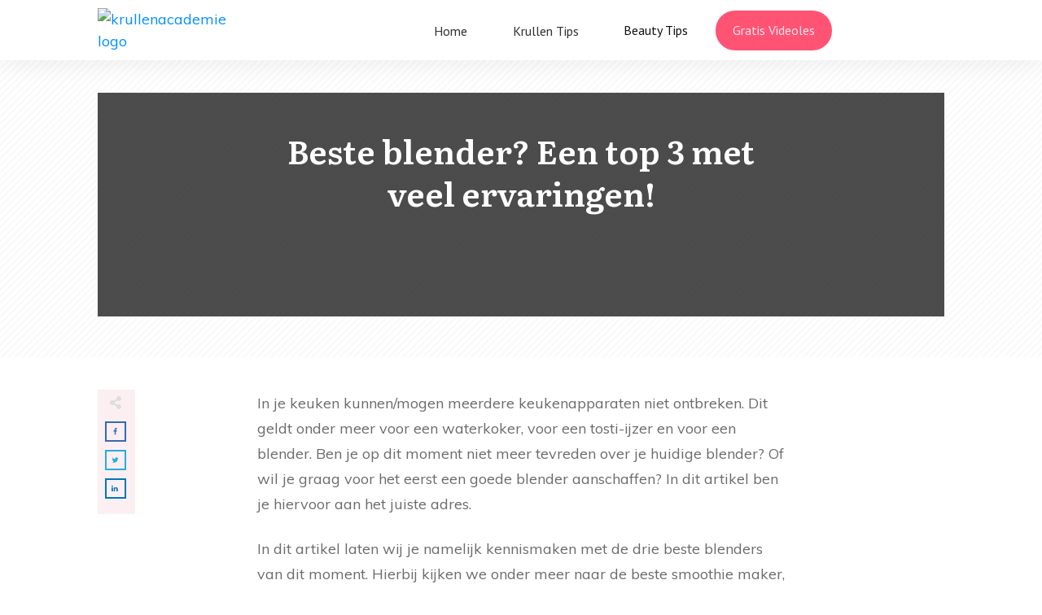

--- FILE ---
content_type: text/html
request_url: https://krullenacademie.nl/beste-blender/
body_size: 47890
content:
<!doctype html>
<html lang="nl-NL" prefix="og: https://ogp.me/ns#" >
<head>
<link rel="profile" href="https://gmpg.org/xfn/11">
<meta charset="UTF-8">
<meta name="viewport" content="width=device-width, initial-scale=1">
<script type="text/javascript">
window.flatStyles = window.flatStyles || ''
window.lightspeedOptimizeStylesheet = function () {
const currentStylesheet = document.querySelector( '.tcb-lightspeed-style:not([data-ls-optimized])' )
if ( currentStylesheet ) {
try {
if ( currentStylesheet.sheet && currentStylesheet.sheet.cssRules ) {
if ( window.flatStyles ) {
if ( this.optimizing ) {
setTimeout( window.lightspeedOptimizeStylesheet.bind( this ), 24 )
} else {
this.optimizing = true;
let rulesIndex = 0;
while ( rulesIndex < currentStylesheet.sheet.cssRules.length ) {
const rule = currentStylesheet.sheet.cssRules[ rulesIndex ]
/* remove rules that already exist in the page */
if ( rule.type === CSSRule.STYLE_RULE && window.flatStyles.includes( `${rule.selectorText}{` ) ) {
currentStylesheet.sheet.deleteRule( rulesIndex )
} else {
rulesIndex ++
}
}
/* optimize, mark it such, move to the next file, append the styles we have until now */
currentStylesheet.setAttribute( 'data-ls-optimized', '1' )
window.flatStyles += currentStylesheet.innerHTML
this.optimizing = false
}
} else {
window.flatStyles = currentStylesheet.innerHTML
currentStylesheet.setAttribute( 'data-ls-optimized', '1' )
}
}
} catch ( error ) {
console.warn( error )
}
if ( currentStylesheet.parentElement.tagName !== 'HEAD' ) {
/* always make sure that those styles end up in the head */
const stylesheetID = currentStylesheet.id;
/**
* make sure that there is only one copy of the css
* e.g display CSS
*/
if ( ( ! stylesheetID || ( stylesheetID && ! document.querySelector( `head #${stylesheetID}` ) ) ) ) {
document.head.prepend( currentStylesheet )
} else {
currentStylesheet.remove();
}
}
}
}
window.lightspeedOptimizeFlat = function ( styleSheetElement ) {
if ( document.querySelectorAll( 'link[href*="thrive_flat.css"]' ).length > 1 ) {
/* disable this flat if we already have one */
styleSheetElement.setAttribute( 'disabled', true )
} else {
/* if this is the first one, make sure he's in head */
if ( styleSheetElement.parentElement.tagName !== 'HEAD' ) {
document.head.append( styleSheetElement )
}
}
}
</script>
<style type="text/css" id="tcb-style-base-post-7131"  onLoad="typeof window.lightspeedOptimizeStylesheet === 'function' && window.lightspeedOptimizeStylesheet()" class="tcb-lightspeed-style">body:not(.tve_editor_page) .thrv_social_follow .tve_s_item a[href=""],body:not(.tve_editor_page) .thrive_author_links .tve_s_item a[href=""]{display:none;}.thrv-button{max-width:100%;margin-left:auto;margin-right:auto;display:table !important;}.thrv-button.thrv_wrapper{padding:0px;}.thrv-button .tcb-plain-text{cursor:pointer;}a.tcb-button-link{background-color:rgb(26,188,156);padding:12px 15px;font-size:18px;box-sizing:border-box;display:inline-flex;-webkit-box-align:center;align-items:center;overflow:hidden;width:100%;text-align:center;line-height:1.2em;}a.tcb-button-link:hover{background-color:rgb(21,162,136);}.thrv-button a.tcb-button-link{color:rgb(255,255,255);text-decoration:none !important;}a.tcb-button-link > span::before{position:absolute;content:"";display:none;top:-100px;bottom:-100px;width:1px;left:10px;background-color:rgb(0,121,0);}span.tcb-button-texts{color:inherit;display:block;-webkit-box-flex:1;flex:1 1 0%;position:relative;}span.tcb-button-texts > span{display:block;padding:0px;}.thrv_contents_table .tve_contents_table{box-sizing:border-box;}.tve_ct_title{background-color:rgb(26,188,156);}.tve_image_caption{position:relative;}.tve_image_caption:not(.tcb-mm-image.tve-tab-image){height:auto !important;}.tve_image_caption .tve_image{max-width:100%;width:100%;}.thrv_text_element a:not(.tcb-button-link){font-size:inherit;}.tcb-style-wrap strong{font-weight:var(--g-bold-weight,bold);}.tcb-plain-text{cursor:text;}.thrv_text_element{overflow-wrap:break-word;}body:not(.tve_editor_page) .thrv_wrapper.thrv_footer,body:not(.tve_editor_page) .thrv_wrapper.thrv_header{padding:0px;}.tcb-post-content.thrv_wrapper{margin-top:15px;margin-bottom:15px;padding:0px;}#tve_editor .tcb-post-content p{font-size:16px;line-height:1.6em;}html{text-rendering:auto !important;}html body{text-rendering:auto !important;}#tve_editor ul{margin-left:20px;}.thrv_wrapper{margin-top:20px;margin-bottom:20px;padding:1px;}.thrv_wrapper div{box-sizing:content-box;}.thrv_wrapper.thrv_text_element{margin:0px;}p{font-size:1em;}.tve_clearfix::after{content:"";display:block;clear:both;visibility:hidden;line-height:0;height:0px;}.tve_image{border-top-left-radius:0px;border-top-right-radius:0px;border-bottom-right-radius:0px;border-bottom-left-radius:0px;-webkit-box-shadow:none;box-shadow:none;}div .tve_image_caption{padding:0px;max-width:100% !important;box-sizing:border-box !important;}.tve_image_caption .tve_image_frame{display:block;max-width:100%;position:relative;overflow:hidden;}.tve_image_caption .tve_image{display:block;padding:0px;height:auto;}.thrv_contents_table{box-sizing:border-box !important;}.tve_contents_table{width:100%;}.tve_contents_table .tve_ct_content{text-align:left;display:flex;-webkit-box-align:stretch;align-items:stretch;}.tve_contents_table .ct_column{-webkit-box-flex:1;flex:1 1 0px;}.tve_contents_table .ct_column:not(:last-child){background-image:repeating-linear-gradient(rgb(176,177,181) 0px,rgb(59,59,60) 1px,rgb(59,59,60) 2px,rgb(176,177,181) 3px,transparent 3px,transparent 6px);background-size:1px 6px;background-position:calc(100% - 2px) 0px;background-repeat:no-repeat repeat;}.tve_contents_table .tve_ct_title{display:inline-block;color:rgb(255,255,255);padding:5px 50px;font-size:20px;margin:0px 0px 10px;text-align:center;}.tve_contents_table .tve_ct_level0{box-sizing:border-box;color:rgb(75,75,75);font-size:16px;padding:0px 10px;text-decoration:none;width:100%;display:block;font-weight:bold;margin:10px 0px 5px;}.tve_contents_table .tve_ct_level1{box-sizing:border-box;color:rgb(75,75,75);font-size:16px;text-decoration:none;width:100%;display:block;padding:0px 20px;margin:6px 0px 4px;}.tve_contents_table .ct_column a,.tve_contents_table .ct_column a:visited,.tve_contents_table .ct_column a:active{box-sizing:border-box;font-size:16px;text-decoration:none;}.tve_contents_table .ct_column a:hover,.tve_contents_table .ct_column a:visited:hover,.tve_contents_table .ct_column a:active:hover{text-decoration:underline;}:not(#_s):not(#_s) .tcb-conditional-display-placeholder{position:relative;min-height:var(--tcb-container-height-d,100px) !important;}:not(#_s):not(#_s) .tcb-conditional-display-placeholder.thrv-page-section{box-sizing:border-box;margin:0px;}:not(#_s):not(#_s) .tcb-conditional-display-placeholder.thrv-content-box{box-sizing:border-box;}:not(#_s):not(#_s) .tcb-conditional-display-placeholder .tve-page-section-out,:not(#_s):not(#_s) .tcb-conditional-display-placeholder .tve-content-box-background{box-sizing:border-box;position:absolute;width:100%;height:100%;left:0px;top:0px;overflow:hidden;}.thrv_facebook_comments{min-width:100px;}.tve-fb-comments{width:100%;}.tve-fb-comments > span{width:100% !important;}.tve-fb-comments iframe{width:100% !important;}.tve_flt .tve_contents_table{border-top-left-radius:3px;border-top-right-radius:3px;border-bottom-right-radius:3px;border-bottom-left-radius:3px;background-color:rgb(234,236,241);padding:0px 0px 10px;}.tve_flt .tve_contents_table .tve_ct_title{border-top-left-radius:3px;border-top-right-radius:3px;border-bottom-right-radius:3px;border-bottom-left-radius:3px;display:block;}.comments-area.thrv_wrapper,.comments-area .thrv_wrapper{margin:0px;padding:0px;}.comments-area.thrv_wrapper.comment-form-submit,.comments-area .thrv_wrapper.comment-form-submit{margin:20px 0px;}.comments-area .reply{display:table;margin:10px 0px 0px;float:right;padding:0px;}.comments-area .comment-reply-title{font-size:14px;font-weight:500;color:rgb(18,18,18);letter-spacing:1.4px;text-transform:uppercase;margin:0px 0px 10px;}.thrv_wrapper.thrv_text_element.comment-no-comment{text-align:center;background-image:linear-gradient(rgb(240,243,243),rgb(240,243,243));padding-top:12px;padding-bottom:12px;}.thrv_wrapper.thrv_text_element.comment-no-comment p{margin-bottom:0px;padding:0px;font-weight:inherit;line-height:inherit;}.comment-metadata{font-size:12px;font-weight:normal;color:rgba(10,10,10,0.4);}.comments-area .comment-metadata{margin:-30px 0px 20px 72px;}.comment-metadata a{font-weight:inherit;text-decoration:none;font-size:inherit;}.comment-metadata a:not(.comment-edit-link){color:inherit;}.comment-metadata a:not(.comment-edit-link):hover{color:inherit;}.comment-form-item.comment-form-url{margin-bottom:40px;}.comments-area .comment-form-item label{margin:0px 0px 10px;}.comment-form-item input{background-color:rgb(245,245,245);}.comments-area .comment-form-item input{padding:10px;}.comment-author::after{clear:both;content:"";display:table;}.comment-author .fn{color:rgba(10,10,10,0.6);float:unset;display:inline-block;margin:8px 0px 0px;font-size:14px;font-weight:600;}.comment-author .fn a{text-decoration:inherit;color:inherit;background-image:inherit;background-size:inherit;background-attachment:inherit;background-origin:inherit;background-clip:inherit;background-color:inherit;background-position:inherit inherit;background-repeat:inherit inherit;}.comment-author *{float:left;}.comment-author img{margin-right:22px;border-top-left-radius:50%;border-top-right-radius:50%;border-bottom-right-radius:50%;border-bottom-left-radius:50%;}#comments.comments-area ol.children{margin-left:20px;}#comments .comment-respond{padding-top:20px;}#comments .reply span.tcb-button-texts{flex:unset unset unset;}.comments-area .comment-body{padding:20px;margin:0px 0px 20px;}.comment-body{padding:20px;border-top-left-radius:4px;border-top-right-radius:4px;border-bottom-right-radius:4px;border-bottom-left-radius:4px;border:1px solid rgb(213,217,223);margin:20px 0px 0px;}.reply .comment-reply-link{padding:8px;font-size:15px;background-color:transparent;color:rgb(31,165,230);border-top-left-radius:50px;border-top-right-radius:50px;border-bottom-right-radius:50px;border-bottom-left-radius:50px;font-weight:500;border:1px solid rgb(31,165,230);text-decoration:none;display:inline-flex;align-items:center;justify-content:center;}.reply .comment-reply-link:hover{background-color:transparent;text-decoration:none;}.reply .comment-reply-link[disabled]{background-color:rgb(191,191,191);}.reply .comment-reply-link:focus{outline:none;}#comments.comments-area .comment-list::after{clear:both;content:"";display:table;}#comments.comments-area .comments-title{color:rgb(68,68,68);font-size:22px;font-weight:500;}#comments.comments-area .comment-awaiting-moderation{font-weight:300;margin:0px;}#comments.comments-area .tcb-button-text{margin:0px;}#comments.comments-area ol{list-style:none;margin:0px;padding:0px;}#comments.comments-area ol li{margin:0px;padding:0px;}#comments.comments-area .wpgdprc-checkbox{width:100%;}.comment-content{opacity:0.85;font-size:14px;font-weight:300;line-height:1.5;color:rgba(10,10,10,0.85);}.comments-area .comment-content{margin:0px;}.comment-content p{margin-bottom:20px;font-size:inherit;line-height:inherit;}.comment-content p:last-child{margin-bottom:0px;}.comment-content a{word-break:break-all;}.comment-form .error-message{color:red;font-size:13px;}.comment-form textarea::placeholder,.comment-form input::placeholder{color:inherit;font-family:inherit;font-weight:inherit;text-decoration:inherit;}.comment-form input[type="submit"]{background-color:rgb(102,102,102);font-weight:400;outline:0px;padding:18px 32px;}.comment-form > p{box-sizing:border-box;}.comment-form > p input[type="email"],.comment-form > p input[type="text"],.comment-form > p input[type="url"]{width:100%;}.comment-author .thrive-comment-author-picture{margin:0px 15px 0px 0px;}.comment-author .thrive-comment-author-picture .avatar{border:1px solid rgba(157,159,159,0.26);border-top-left-radius:50%;border-top-right-radius:50%;border-bottom-right-radius:50%;border-bottom-left-radius:50%;margin:0px;padding:0px;width:60px;}.comment-author .says{display:none;}.comments-area .comments-closed-text{margin:0px 0px 10px;}.comment-form-reply-title{font-size:14px;text-transform:uppercase;color:rgba(10,10,10,0.6);font-weight:600;}.comment-form-text textarea{min-height:200px;padding-top:25px;padding-bottom:20px;resize:vertical;display:block;}.comment-form-text textarea,.comment-form-input{box-sizing:border-box;padding:19px 20px;line-height:1em;width:100%;outline:none;background-color:rgb(240,243,243);font-size:14px;vertical-align:middle;border:1px solid rgba(157,159,159,0.26);border-top-left-radius:3px;border-top-right-radius:3px;border-bottom-right-radius:3px;border-bottom-left-radius:3px;color:rgba(16,16,16,0.6);}.comment-form-input{color:rgba(10,10,10,0.5);font-weight:300;line-height:46px;}textarea.comment-it-error,input[type="text"].comment-it-error,input[type="email"].comment-it-error{border:1px solid rgb(217,43,43);}.comment-form::after{content:"";display:table;clear:both;}.comment-form-submit{position:relative;float:right;z-index:3;font-size:15px;display:table;margin:20px 0px;box-sizing:border-box !important;}.comment-form-submit .thrv_icon{position:absolute;right:0px;top:50%;z-index:2;margin:-0.5em 10px 0px 0px;font-size:var(--tve-font-size,1em);color:var(--tve-color);}.comment-form-submit .thrv_icon .tve_sc_icon{font-size:inherit;padding:0px;}.comment-form-submit button{padding:12px 32px;font-size:1em;cursor:pointer;width:100%;background-color:transparent;color:rgb(31,165,230);border-top-left-radius:50px;border-top-right-radius:50px;border-bottom-right-radius:50px;border-bottom-left-radius:50px;font-weight:500;border:1px solid rgb(31,165,230);}.comment-form-submit button[disabled]{background-color:rgb(191,191,191);}.comment-form-submit button:focus{outline:none;}.comment-content::before,.comment-content::after{content:"";display:table;table-layout:fixed;}.comment-content::after{clear:both;}.tve_contents_table{border-top-left-radius:3px;border-top-right-radius:3px;border-bottom-right-radius:3px;border-bottom-left-radius:3px;background-color:rgb(234,236,241);padding:0px 0px 10px;}.tve_contents_table .tve_ct_title{border-top-left-radius:3px;border-top-right-radius:3px;border-bottom-right-radius:3px;border-bottom-left-radius:3px;display:block;}.thrive-singular .comment-body .reply{clear:both;max-width:100px;}.comment-body::after{clear:both;content:"";display:table;}.site-main .comment-navigation{margin:0px 0px 1.5em;overflow:hidden;}.comment-navigation .nav-previous{float:left;width:50%;}.comment-navigation .nav-next{float:right;text-align:right;width:50%;}body:not(.ttb-editor-page) .tcb-post-content::before,body:not(.ttb-editor-page) .tcb-post-content::after{display:none;}.tcb-clear .theme-comments-number{float:right;}.thrv_wrapper.thrv_text_element{padding:1px;}p.tcb-post-comments-number,.theme-comments-number p{font-size:14px;font-weight:300;letter-spacing:0.7px;color:rgb(68,68,68);}a.tcb-plain-text{cursor:pointer;}.tcb-post-comments-number{display:inline-block;}body.single:not(.tve_editor_page) .thrv_contents_table:not(.tve-rendered){display:none;}body.single:not(.tve_editor_page) #tve_editor .thrv_contents_table{display:block;}@media (max-width:1023px){:not(#_s):not(#_s) .tcb-conditional-display-placeholder{min-height:var(--tcb-container-height-t) !important;}.comment-form-submit{max-width:50%;width:50%;}}@media (max-width:767px){html{overflow-x:hidden !important;}html,body{max-width:100vw !important;}body:not(.tcb_show_all_hidden) .tcb-mobile-hidden{display:none !important;}:not(#_s):not(#_s) .tcb-conditional-display-placeholder{min-height:var(--tcb-container-height-m) !important;}.comment-form-submit{float:left;max-width:100%;width:100%;}}@media (min-width:1024px){body:not(.tcb_show_all_hidden) .tcb-desktop-hidden{display:none !important;}}@media (max-width:1023px) and (min-width:768px){body:not(.tcb_show_all_hidden) .tcb-tablet-hidden{display:none !important;}}@media only screen and (max-width:740px){.thrv_contents_table .tve_ct_content{flex-wrap:wrap;}.thrv_contents_table .ct_column{-webkit-box-flex:0;flex:0 0 100%;background-image:none !important;background-position:initial initial !important;background-repeat:initial initial !important;}}@media screen and (max-device-width:480px){body{}}</style><!-- <link rel='stylesheet' id='tcb-style-base-thrive_template-5220'  href='//krullenacademie.nl/wp-content/uploads/thrive/tcb-base-css-5220-1624968083.css' type='text/css' media='all' /> -->
<link rel="stylesheet" type="text/css" href="//krullenacademie.nl/wp-content/cache/wpfc-minified/jos7s72k/7x6d4.css" media="all"/><style type="text/css" id="tcb-style-template-thrive_template-5220"  onLoad="typeof window.lightspeedOptimizeStylesheet === 'function' && window.lightspeedOptimizeStylesheet()" class="tcb-lightspeed-style">@media (min-width: 300px){.tve-theme-5220 .main-container{padding: 20px 10px !important;}.tve-theme-5220 #wrapper{--header-background-width: 100%;--footer-background-width: 100%;--bottom-background-width: 100%;--top-background-width: 100%;}:not(#layout) .tve-theme-5220 #wrapper{--layout-content-width: 1080px;--layout-background-width: 1080px;}.tve-theme-5220 #content{padding-left: 40px !important;padding-right: 40px !important;}.tve-theme-5220 .content-section [data-css="tve-u-16ec5d248bb"]{left: 0px;float: none;max-width: 650px;padding: 0px !important;margin: 0px auto !important;z-index: 1 !important;}.tve-theme-5220 .content-section{margin-top: 0px !important;}.tve-theme-5220 .content-section .section-content{--g-regular-weight: 400;--g-bold-weight: 800;padding: 20px 10px !important;}.tve-theme-5220 .content-section [data-css="tve-u-170199bd58e"] .tve_social_items{font-size: 10px !important;}.tve-theme-5220 .content-section [data-css="tve-u-170199bd58e"]{top: 0px;left: 0px;float: none;margin: 0px auto !important;padding-left: 1px !important;}.tve-theme-5220 .content-section [data-css="tve-u-170199bd58e"] .tve_social_items .tve_s_item{margin-bottom: 10px;display: table;}.tve-theme-5220 .content-section [data-css="tve-u-170199f5045"]{font-size: 16px;top: 0px;left: 0px;width: 16px;height: 16px;margin: 0px 0px 9px 6px !important;}:not(#tve) .tve-theme-5220 .content-section [data-css="tve-u-170199f5045"] > :first-child{color: rgb(221,221,221);}.tve-theme-5220 .content-section [data-css="tve-u-17019a634b0"]{float: left;z-index: 3;top: 20px;left: 10px;padding: 8px 0px 8px 8px !important;margin: 0px !important;position: absolute !important;}.tve-theme-5220 .content-section [data-css="tve-u-17063360500"]{background-color: var(--tcb-skin-color-9) !important;}.tve-theme-5220 .sidebar-section .section-background{background-color: var(--tcb-skin-color-2) !important;background-image: none !important;}.tve-theme-5220 .sidebar-section [data-css="tve-u-16ed0b078c2"]{width: 93px;float: none;box-shadow: none;position: relative;border: 6px solid var(--tcb-skin-color-8);margin: 0px auto !important;z-index: 12 !important;padding-top: 0px !important;}.tve-theme-5220 .sidebar-section [data-css="tve-u-16ed0b078bc"]{padding: 0px !important;flex-wrap: wrap !important;}.tve-theme-5220 .sidebar-section [data-css="tve-u-16ed0b078bb"]{margin: 0px !important;}.tve-theme-5220 .sidebar-section [data-css="tve-u-16ed0b078cd"]{box-shadow: rgba(0,0,0,0.22) 0px 15px 45px -9px;border-top-left-radius: 8px;border-top-right-radius: 8px;border-bottom-right-radius: 8px;border-bottom-left-radius: 8px;overflow: hidden;background-color: rgb(255,255,255) !important;}.tve-theme-5220 .sidebar-section [data-css="tve-u-16ed0b078ce"]{text-align: center;}.tve-theme-5220 .sidebar-section [data-css="tve-u-16ed0b078cc"]{float: none;padding: 54px 15px 15px !important;margin: -44px auto -20px !important;}.tve-theme-5220 .sidebar-section [data-css="tve-u-16ed0b078ca"]{font-size: 15px;width: 15px;height: 15px;float: left;z-index: 3;position: relative;padding: 5px !important;margin: 0px 0px 0px auto !important;}.tve-theme-5220 .sidebar-section [data-css="tve-u-16ed0b078bb"] p{padding: 0px !important;margin: 0px !important;}.tve-theme-5220 .sidebar-section [data-css="tve-u-16ed0b078cf"]{padding: 0px !important;margin-bottom: 5px !important;}.tve-theme-5220 .sidebar-section [data-css="tve-u-16ed0b078d2"]{padding: 0px !important;margin-bottom: 15px !important;}:not(#tve) .tve-theme-5220 .sidebar-section [data-css="tve-u-16ed0b078ca"]:hover > :first-child{color: var(--tcb-skin-color-4) !important;}.tve-theme-5220 .sidebar-section [data-css="tve-u-16ed0b078c1"]{text-align: center;}:not(#tve) .tve-theme-5220 .sidebar-section [data-css="tve-u-16ed0b078bf"]{letter-spacing: 2px;--tcb-applied-color: var$(--tcb-skin-color-5);font-weight: var(--g-regular-weight,normal) !important;font-size: 16px !important;color: rgb(110,110,110) !important;padding-bottom: 0px !important;margin-bottom: 0px !important;}.tve-theme-5220 .sidebar-section [data-css="tve-u-16ed0b078b8"]{border-top-left-radius: 5px;border-top-right-radius: 5px;border-bottom-right-radius: 5px;border-bottom-left-radius: 5px;overflow: hidden;background-color: rgb(241,244,247) !important;}.tve-theme-5220 .sidebar-section [data-css="tve-u-16ed0b078b9"]{height: 113px;bottom: 0px;fill: var(--tcb-skin-color-0);}.tve-theme-5220 .sidebar-section [data-css="tve-u-16ed0b078b7"]{margin-top: 0px !important;margin-bottom: 0px !important;padding: 10px 10px 0px !important;}.tve-theme-5220 .sidebar-section [data-css="tve-u-16ed0b078ba"]{min-height: 239px !important;}.tve-theme-5220 .sidebar-section [data-css="tve-u-16ed0b078bd"]{max-width: 36%;}.tve-theme-5220 .sidebar-section [data-css="tve-u-16ed0b078c0"]{max-width: 28%;}.tve-theme-5220 .sidebar-section [data-css="tve-u-16ed0b078c3"]{max-width: 36%;}:not(#tve) .tve-theme-5220 .sidebar-section [data-css="tve-u-16ed0b078ca"] > :first-child{color: rgba(0,0,0,0.45);}.tve-theme-5220 .sidebar-section [data-css="tve-u-16e8d658f6b"]{padding: 0px !important;margin-top: 0px !important;margin-bottom: 100px !important;background-color: transparent !important;}.tve-theme-5220 .sidebar-section [data-css="tve-u-16ed0b078bc"] .tcb-flex-col{flex-basis: 250px !important;}.tve-theme-5220 .sidebar-section [data-css="tve-u-16ed0c0804a"]{--tcb-applied-color: var$(--tcb-skin-color-3);}.tve-theme-5220 .sidebar-section [data-css="tve-u-16ed0c110f3"]{padding: 0px !important;margin-bottom: 5px !important;}:not(#tve) .tve-theme-5220 .sidebar-section [data-css="tve-u-16ed0c12990"]{letter-spacing: 2px;--tcb-applied-color: rgb(204,204,204) !important;font-size: 10px !important;text-transform: uppercase !important;color: rgb(204,204,204) !important;font-weight: var(--g-bold-weight,bold) !important;padding-top: 0px !important;margin-top: 0px !important;padding-bottom: 0px !important;margin-bottom: 0px !important;}:not(#tve) .tve-theme-5220 .sidebar-section [data-css="tve-u-16ed0c1a78c"]{font-size: 14px !important;padding-top: 0px !important;margin-top: 0px !important;padding-bottom: 0px !important;margin-bottom: 0px !important;}.tve-theme-5220 .sidebar-section [data-css="tve-u-16ed0b078be"]{padding: 0px !important;margin-bottom: 15px !important;}.tve-theme-5220 .sidebar-section [data-css="tve-u-16ed0c92fd8"]{box-shadow: rgba(0,0,0,0.08) 0px 4px 22px 0px;background-color: rgb(255,255,255) !important;}.tve-theme-5220 .sidebar-section [data-css="tve-u-16ed0c943e6"]{margin: 50px 0px 70px !important;padding: 0px 10px 10px !important;}.tve-theme-5220 .sidebar-section [data-css="tve-u-16ed0ca40a4"]{text-align: center;}.tve-theme-5220 .sidebar-section [data-css="tve-u-16ed0cac1d4"]{border-top-left-radius: 0px;border-top-right-radius: 0px;border-bottom-right-radius: 0px;border-bottom-left-radius: 0px;overflow: hidden;box-shadow: none;background-image: linear-gradient(rgba(0,0,0,0) 35%,rgba(0,0,0,0.5) 87%),url("https://krullenacademie.nl/wp-content/uploads/thrive-theme/images/Deco_top_04_bg_03-1.jpg") !important;background-size: auto,cover !important;background-attachment: scroll,scroll !important;background-position: 50% 50%,50% 50% !important;background-repeat: no-repeat,no-repeat !important;}.tve-theme-5220 .sidebar-section [data-css="tve-u-16ed0cafdd8"]{margin-top: -15px !important;padding: 15px !important;margin-bottom: 15px !important;}.tve-theme-5220 .sidebar-section [data-css="tve-u-16ed0cb51eb"]{min-height: 255px !important;}:not(#tve) .tve-theme-5220 .sidebar-section .thrv-content-box [data-css="tve-u-16ed0cb51eb"] p,:not(#tve) .tve-theme-5220 .sidebar-section .thrv-content-box [data-css="tve-u-16ed0cb51eb"] li,:not(#tve) .tve-theme-5220 .sidebar-section .thrv-content-box [data-css="tve-u-16ed0cb51eb"] blockquote,:not(#tve) .tve-theme-5220 .sidebar-section .thrv-content-box [data-css="tve-u-16ed0cb51eb"] address,:not(#tve) .tve-theme-5220 .sidebar-section .thrv-content-box [data-css="tve-u-16ed0cb51eb"] .tcb-plain-text,:not(#tve) .tve-theme-5220 .sidebar-section .thrv-content-box [data-css="tve-u-16ed0cb51eb"] label,:not(#tve) .tve-theme-5220 .sidebar-section .thrv-content-box [data-css="tve-u-16ed0cb51eb"] h1,:not(#tve) .tve-theme-5220 .sidebar-section .thrv-content-box [data-css="tve-u-16ed0cb51eb"] h2,:not(#tve) .tve-theme-5220 .sidebar-section .thrv-content-box [data-css="tve-u-16ed0cb51eb"] h3,:not(#tve) .tve-theme-5220 .sidebar-section .thrv-content-box [data-css="tve-u-16ed0cb51eb"] h4,:not(#tve) .tve-theme-5220 .sidebar-section .thrv-content-box [data-css="tve-u-16ed0cb51eb"] h5,:not(#tve) .tve-theme-5220 .sidebar-section .thrv-content-box [data-css="tve-u-16ed0cb51eb"] h6{color: rgb(255,255,255);--tcb-applied-color: rgb(255,255,255);}.tve-theme-5220 .sidebar-section [data-css="tve-u-16ed0cafdd8"] > .tve-cb{justify-content: flex-end;display: flex;flex-direction: column;}.tve-theme-5220 .sidebar-section [data-css="tve-u-16ed0cd965a"]{padding: 0px !important;}.tve-theme-5220 .sidebar-section [data-css="tve-u-16ed0ce4e2b"] .tcb-button-link{border: 2px solid var(--tcb-skin-color-0);letter-spacing: 2px;padding: 18px !important;background-color: transparent !important;}:not(#tve) .tve-theme-5220 .sidebar-section [data-css="tve-u-16ed0ce4e2b"] .tcb-button-link span{color: var(--tve-color,var(--tcb-skin-color-0));--tcb-applied-color: var$(--tcb-skin-color-0);font-weight: var(--g-bold-weight,bold);}:not(#tve) .tve-theme-5220 .sidebar-section [data-css="tve-u-16ed0ce4e2b"] .tcb-button-link{font-size: 14px !important;}:not(#tve) .tve-theme-5220 .sidebar-section [data-css="tve-u-16ed0ce4e2b"]:hover .tcb-button-link{border-top-left-radius: 5px !important;border-top-right-radius: 5px !important;border-bottom-right-radius: 5px !important;border-bottom-left-radius: 5px !important;overflow: hidden !important;border: 2px solid var(--tcb-skin-color-3) !important;}:not(#tve) .tve-theme-5220 .sidebar-section [data-css="tve-u-16ed0ce4e2b"]:hover .tcb-button-link span{color: var(--tve-color,var(--tcb-skin-color-3)) !important;--tcb-applied-color: var$(--tcb-skin-color-3) !important;}.tve-theme-5220 .sidebar-section [data-css="tve-u-16ed0d0c0e4"]{padding: 0px !important;}:not(#tve) .tve-theme-5220 .sidebar-section [data-css="tve-u-16ed0d1062b"] input{border: none;font-size: var(--tve-font-size,9px);color: var(--tve-color,var(--tcb-skin-color-16));--tcb-applied-color: var$(--tcb-skin-color-16);letter-spacing: var(--tve-letter-spacing,2px);}.tve-theme-5220 .sidebar-section [data-css="tve-u-16eb6afffe6"]{border-top-left-radius: 10px;border-top-right-radius: 10px;border-bottom-right-radius: 10px;border-bottom-left-radius: 10px;overflow: hidden;border: none;box-shadow: rgba(0,0,0,0.08) 0px 1px 5px 1px;padding: 5px !important;}:not(#tve) .tve-theme-5220 .sidebar-section [data-css="tve-u-16ed0d10629"] button{border-top-left-radius: 100px;border-top-right-radius: 100px;border-bottom-right-radius: 100px;border-bottom-left-radius: 100px;overflow: hidden;font-size: var(--tve-font-size,16px);background-image: linear-gradient(145deg,var(--tcb-skin-color-8) 0%,var(--tcb-skin-color-0) 100%) !important;background-size: auto !important;background-attachment: scroll !important;background-color: rgb(255,255,255) !important;background-position: 50% 50% !important;background-repeat: no-repeat no-repeat !important;}.tve-theme-5220 .sidebar-section [data-css="tve-u-16ed0d1062a"]{padding-left: 0px !important;padding-right: 0px !important;}:not(#tve) .tve-theme-5220 .sidebar-section [data-css="tve-u-16ed0d1062b"] input,:not(#tve) .tve-theme-5220 .sidebar-section [data-css="tve-u-16ed0d1062b"] input::placeholder{font-size: 12px;color: rgba(0,0,0,0.45);--tcb-applied-color: rgba(0,0,0,0.45);}.tve-theme-5220 .sidebar-section [data-css="tve-u-16ed0d1062b"] input,.tve-theme-5220 .sidebar-section [data-css="tve-u-16ed0d1062b"] input::placeholder{text-transform: uppercase;letter-spacing: 4px;}.tve-theme-5220 .sidebar-section [data-css="tve-u-16ed0d1062b"] input{background-image: none !important;padding-left: 14px !important;padding-right: 14px !important;}:not(#tve) .tve-theme-5220 .sidebar-section [data-css="tve-u-16ed0d1062b"]:hover input,:not(#tve) .tve-theme-5220 .sidebar-section [data-css="tve-u-16ed0d1062b"]:hover input::placeholder{color: rgba(0,0,0,0.65) !important;--tcb-applied-color: rgba(0,0,0,0.65) !important;}:not(#tve) .tve-theme-5220 .sidebar-section [data-css="tve-u-16ed0d10629"]:hover button{background-image: linear-gradient(208deg,var(--tcb-skin-color-8) 0%,var(--tcb-skin-color-0) 100%) !important;background-size: auto !important;background-attachment: scroll !important;background-position: 50% 50% !important;background-repeat: no-repeat no-repeat !important;}:not(#tve) .tve-theme-5220 .sidebar-section [data-css="tve-u-16ed0d274e5"]{letter-spacing: 1px;--tcb-applied-color: var$(--tcb-skin-color-4) !important;color: var(--tcb-skin-color-4) !important;padding-bottom: 0px !important;margin-bottom: 0px !important;padding-top: 0px !important;margin-top: 0px !important;font-size: 14px !important;}.tve-theme-5220 .sidebar-section .section-content{padding: 10px !important;}.tve-theme-5220 .sidebar-section [data-css="tve-u-17014ca448c"]{font-size: 15px;width: 15px;height: 15px;float: left;z-index: 3;position: relative;padding: 5px !important;margin: 0px 8px 0px 0px !important;}:not(#tve) .tve-theme-5220 .sidebar-section [data-css="tve-u-17014ca448c"]:hover > :first-child{color: var(--tcb-skin-color-4) !important;}:not(#tve) .tve-theme-5220 .sidebar-section [data-css="tve-u-17014ca448c"] > :first-child{color: rgba(0,0,0,0.45);}:not(#tve) .tve-theme-5220 .sidebar-section [data-css="tve-u-17014caf13e"]{padding-bottom: 0px !important;margin-bottom: 0px !important;}.tve-theme-5220 .sidebar-section [data-css="tve-u-17014cb504f"]{font-size: 15px;width: 15px;height: 15px;float: left;z-index: 3;position: relative;padding: 5px !important;margin: 0px 8px 0px auto !important;}:not(#tve) .tve-theme-5220 .sidebar-section [data-css="tve-u-17014cb504f"]:hover > :first-child{color: var(--tcb-skin-color-4) !important;}:not(#tve) .tve-theme-5220 .sidebar-section [data-css="tve-u-17014cb504f"] > :first-child{color: rgba(0,0,0,0.45);}.tve-theme-5220 .sidebar-section [data-css="tve-u-16ed0ce4e2b"]{--tve-color: var(--tcb-skin-color-0);margin-bottom: 0px !important;margin-top: 0px !important;min-width: 100% !important;}.tve-theme-5220 .sidebar-section [data-css="tve-u-16ed0d10629"]{--tve-font-size: 16px;}.tve-theme-5220 .sidebar-section [data-css="tve-u-16ed0d1062b"]{--tve-font-size: 9px;--tve-color: var(--tcb-skin-color-16);--tve-letter-spacing: 2px;}:not(#tve) .tve-theme-5220 .sidebar-section [data-css="tve-u-170585c4410"]{letter-spacing: 4px;padding-top: 0px !important;margin-top: 0px !important;padding-bottom: 0px !important;margin-bottom: 0px !important;font-weight: var(--g-bold-weight,bold) !important;text-transform: uppercase !important;font-size: 12px !important;}:not(#tve) .tve-theme-5220 .sidebar-section [data-css="tve-u-16ed0ce4e2b"]:hover{--tve-color: var(--tcb-skin-color-3) !important;}.tve-theme-5220 .sidebar-section [data-css="tve-u-170587770e4"]{float: none;max-width: 110px;padding: 2px !important;margin: 0px auto !important;}.tve-theme-5220 .top-section [data-css="tve-u-1708ba4c1e4"]{max-width: 650px;display: block;left: 0px;--tve-alignment: center;float: none;padding: 0px !important;margin: 45px auto 0px !important;}.tve-theme-5220 .bottom-section .section-background{background-image: linear-gradient(var(--tcb-skin-color-18),var(--tcb-skin-color-18)),url("https://krullenacademie.nl/wp-content/uploads/thrive-theme/images/img_bottom_03-1.jpg") !important;background-size: auto,cover !important;background-attachment: scroll,fixed !important;background-position: 50% 50%,50% 50% !important;background-repeat: no-repeat,no-repeat !important;}.tve-theme-5220 .bottom-section .section-content{justify-content: center;display: flex;flex-direction: column;--tve-color: rgb(255,255,255);text-align: left;min-height: 375px !important;padding: 20px !important;}.tve-theme-5220 .bottom-section [data-css="tve-u-16eb7f0b034"]{float: none;z-index: 3;position: relative;--tve-font-weight: var(--g-bold-weight,bold);--tve-font-family: Muli;--g-regular-weight: 400;--g-bold-weight: 600;--tve-font-size: 12px;--tve-text-transform: uppercase;--tve-letter-spacing: 1px;margin: 0px auto !important;}.tve-theme-5220 .bottom-section [data-css="tve-u-16eb7f0b034"] .tcb-button-link{border: 2px solid rgb(255,255,255);border-top-left-radius: 100px;border-top-right-radius: 100px;border-bottom-right-radius: 100px;border-bottom-left-radius: 100px;overflow: hidden;letter-spacing: var(--tve-letter-spacing,1px);background-color: transparent !important;padding: 20px !important;}:not(#tve) .tve-theme-5220 .bottom-section [data-css="tve-u-1705d95f22d"]{color: rgb(255,255,255) !important;--tcb-applied-color: rgb(255,255,255) !important;padding-bottom: 0px !important;margin-bottom: 0px !important;font-size: 46px !important;font-weight: var(--g-bold-weight,bold) !important;}.tve-theme-5220 .bottom-section [data-css="tve-u-1705d967199"]{float: none;padding: 0px !important;margin-bottom: 30px !important;margin-left: auto !important;margin-right: auto !important;background-color: transparent !important;}:not(#tve) .tve-theme-5220 .bottom-section [data-css="tve-u-16eb7f0b034"] .tcb-button-link span{font-weight: var(--tve-font-weight,var(--g-bold-weight,bold));text-transform: var(--tve-text-transform,uppercase);}:not(#tve) .tve-theme-5220 .bottom-section [data-css="tve-u-16eb7f0b034"] .tcb-button-link{font-family: var(--tve-font-family,Muli);font-size: var(--tve-font-size,12px) !important;}:not(#tve) .tve-theme-5220 .bottom-section [data-css="tve-u-1707d9d150c"]{font-size: 15px !important;}.tve-theme-5220 .top-section .section-background{background-image: repeating-linear-gradient(135deg,rgba(0,0,0,0.02),rgba(0,0,0,0.02) 3px,transparent 3px,transparent 6px) !important;background-size: auto !important;background-attachment: scroll !important;--background-image: repeating-linear-gradient(135deg,rgba(0,0,0,0.02),rgba(0,0,0,0.02) 3px,transparent 3px,transparent 6px) !important;--background-size: auto auto !important;--background-position: 50% 50% !important;--background-attachment: scroll !important;--background-repeat: repeat !important;--tve-applied-background-image: repeating-linear-gradient(135deg,rgba(0,0,0,0.02),rgba(0,0,0,0.02) 3px,transparent 3px,transparent 6px) !important;background-position: 50% 50% !important;background-repeat: repeat repeat !important;}.tve-theme-5220 .top-section .section-content{justify-content: center;display: flex;flex-direction: column;min-height: 1px !important;padding: 40px 20px !important;}.tve-theme-5220 .top-section [data-css="tve-u-16ef4edc1c5"]{background-size: auto,cover !important;background-attachment: scroll,scroll !important;background-image: linear-gradient(rgba(0,0,0,0.7),rgba(0,0,0,0.7)),url("https://krullenacademie.nl/wp-content/uploads/2021/06/cartier-la-panthere-review.jpg?dynamic_featured=1&size=large") !important;--background-image: linear-gradient(rgba(0,0,0,0.7),rgba(0,0,0,0.7)),url("https://krullenacademie.nl/wp-content/uploads/2021/06/cartier-la-panthere-review.jpg?dynamic_featured=1&size=large") !important;--background-size: auto,cover !important;--background-position: 50% 50%,50% 50% !important;--background-attachment: scroll,scroll !important;--background-repeat: no-repeat,no-repeat !important;--tve-applied-background-image: linear-gradient(rgba(0,0,0,0.7),rgba(0,0,0,0.7)),url("https://krullenacademie.nl/wp-content/uploads/2021/06/cartier-la-panthere-review.jpg?dynamic_featured=1&size=large") !important;background-position: 50% 50%,50% 50% !important;background-repeat: no-repeat,no-repeat !important;}.tve-theme-5220 .top-section [data-css="tve-u-16ef4eee70c"]{margin-top: 0px !important;padding: 0px !important;margin-bottom: 10px !important;}.tve-theme-5220 .top-section [data-css="tve-u-16ef4ef0740"]{min-height: 275px;--tve-applied-min-height: 400px !important;}.tve-theme-5220 .content-section .comment-respond{padding-top: 0px !important;}.tve-theme-5220 .content-section .comment-form-reply-title-wrapper{margin-bottom: 20px !important;}.tve-theme-5220 .content-section .comment-form-text textarea{border-top-left-radius: 0px;border-top-right-radius: 0px;border-bottom-right-radius: 0px;border-bottom-left-radius: 0px;overflow: hidden;border: 1px solid var(--tcb-skin-color-14);font-weight: var(--tve-font-weight,var(--g-regular-weight,normal));font-family: var(--tve-font-family,Muli);color: var(--tve-color,var(--tcb-skin-color-5));--tcb-applied-color: var$(--tcb-skin-color-5);background-color: rgb(255,255,255) !important;padding: 20px 15px !important;margin-top: 10px !important;margin-bottom: 15px !important;}.tve-theme-5220 .content-section .comment-form .comment-form-submit button{font-size: var(--tve-font-size,11px);text-transform: var(--tve-text-transform,uppercase);font-weight: var(--tve-font-weight,var(--g-bold-weight,bold));font-family: var(--tve-font-family,Muli);color: var(--tve-color,var(--tcb-skin-color-0));--tcb-applied-color: var$(--tcb-skin-color-0);border: 1px solid var(--tcb-skin-color-0);border-top-left-radius: 100px;border-top-right-radius: 100px;border-bottom-right-radius: 100px;border-bottom-left-radius: 100px;overflow: hidden;padding: 15px 35px !important;}.tve-theme-5220 .content-section .comment-form .comment-form-submit{--tve-font-size: 11px;--tve-text-transform: uppercase;--tve-font-weight: var(--g-bold-weight,bold);--tve-font-family: Muli;--g-regular-weight: 300;--g-bold-weight: 700;--tve-color: var(--tcb-skin-color-0);margin-top: 0px !important;margin-bottom: 20px !important;}:not(#tve) .tve-theme-5220 .content-section .comment-form .comment-form-submit:hover button{background-color: var(--tcb-skin-color-0) !important;color: var(--tve-color,rgb(255,255,255)) !important;--tcb-applied-color: rgb(255,255,255) !important;border: 1px solid var(--tcb-skin-color-0) !important;}:not(#tve) .tve-theme-5220 .content-section .comment-form .comment-form-submit:hover{--tve-color: rgb(255,255,255) !important;}.tve-theme-5220 .content-section .comment-form-text{--tve-font-weight: var(--g-regular-weight,normal);--tve-font-family: Muli;--g-regular-weight: 300;--g-bold-weight: 700;--tve-color: var(--tcb-skin-color-5);}.tve-theme-5220 .content-section .comment-form-label{font-size: var(--tve-font-size,11px);--tve-font-size: 11px;text-transform: var(--tve-text-transform,uppercase);--tve-text-transform: uppercase;font-weight: var(--tve-font-weight,var(--g-bold-weight,bold));--tve-font-weight: var(--g-bold-weight,bold);font-family: var(--tve-font-family,Muli);--tve-font-family: Muli;--g-regular-weight: 400;--g-bold-weight: 700;color: var(--tve-color,var(--tcb-skin-color-4));--tve-color: var(--tcb-skin-color-4);--tcb-applied-color: var$(--tcb-skin-color-4);}.tve-theme-5220 .content-section .comment-form-input{border-top-left-radius: 0px;border-top-right-radius: 0px;border-bottom-right-radius: 0px;border-bottom-left-radius: 0px;overflow: hidden;border: 1px solid var(--tcb-skin-color-14);background-color: rgb(255,255,255) !important;}:not(#tve) .tve-theme-5220 .content-section .comment-form-comment-notes{padding-top: 0px !important;margin-top: 0px !important;padding-bottom: 0px !important;margin-bottom: 0px !important;font-size: 14px !important;}:not(#tve) .tve-theme-5220 .content-section [data-css="tve-u-170a017b8f3"]{padding-bottom: 0px !important;margin-bottom: 0px !important;}:not(#tve) .tve-theme-5220 .top-section [data-css="tve-u-1799371ea27"]{color: rgb(255,255,255) !important;--tcb-applied-color: rgb(255,255,255) !important;--tve-applied-color: rgb(255,255,255) !important;}}@media (max-width: 1023px){.tve-theme-5220 .content-section .section-content{padding-right: 40px !important;padding-left: 40px !important;}.tve-theme-5220 .content-section{margin-left: 0px !important;}.tve-theme-5220 .content-section [data-css="tve-u-17019ad2ca6"] .tve_social_items{font-size: 10px !important;}.tve-theme-5220 .content-section [data-css="tve-u-170199bd58e"] .tve_social_items{font-size: 8px !important;}.tve-theme-5220 .content-section [data-css="tve-u-170199f5045"]{font-size: 14px;width: 14px;height: 14px;}.tve-theme-5220 #content{padding-left: 0px !important;padding-right: 0px !important;}.tve-theme-5220 .content-section [data-css="tve-u-16ec5d248bb"]{max-width: 570px;}.tve-theme-5220 .sidebar-section [data-css="tve-u-16ed0b078ca"]{font-size: 16px;width: 16px;height: 16px;}.tve-theme-5220 .sidebar-section [data-css="tve-u-16ed0b078bc"]{flex-wrap: nowrap !important;}.tve-theme-5220 .sidebar-section [data-css="tve-u-16ed0b078c2"]{width: 95px;margin-top: -35px !important;}:not(#tve) .tve-theme-5220 .sidebar-section [data-css="tve-u-16ed0b078bf"]{letter-spacing: 0px;}.tve-theme-5220 .sidebar-section [data-css="tve-u-16ed0b078cc"]{margin-top: -10px !important;}.tve-theme-5220 .sidebar-section [data-css="tve-u-17014ca448c"]{font-size: 16px;width: 16px;height: 16px;float: left;z-index: 3;position: relative;}.tve-theme-5220 .sidebar-section [data-css="tve-u-17014cb504f"]{font-size: 16px;width: 16px;height: 16px;}.tve-theme-5220 .sidebar-section [data-css="tve-u-16eb6afffe6"]{max-width: 100%;}.tve-theme-5220 .sidebar-section [data-css="tve-u-16ed0c943e6"]{margin-bottom: 50px !important;}:not(#tve) .tve-theme-5220 .bottom-section [data-css="tve-u-1705d95f22d"]{font-size: 33px !important;}.tve-theme-5220 .bottom-section .section-content{min-height: 261px !important;padding-top: 10px !important;padding-bottom: 10px !important;}.tve-theme-5220 .top-section .section-content{padding-left: 40px !important;padding-right: 40px !important;min-height: 1px !important;}.tve-theme-5220 .top-section [data-css="tve-u-16ef4ef0740"]{min-height: 384px;}.tve-theme-5220 .content-section .comment-form .comment-form-submit{max-width: 26%;width: 26%;}.tve-theme-5220 .main-container{padding: 20px !important;}.tve-theme-5220 .top-section [data-css="tve-u-1708ba4c1e4"]{margin-top: 40px !important;}}@media (max-width: 767px){.tve-theme-5220 #content{padding-left: 0px !important;padding-right: 0px !important;}.tve-theme-5220 .content-section .section-content{padding: 20px 10px !important;}.tve-theme-5220 .content-section [data-css="tve-u-170199f5045"]{top: 0px;left: 0px;position: relative;float: left;z-index: 3;font-size: 16px;width: 16px;height: 16px;padding-right: 16px !important;margin-top: 0px !important;margin-bottom: 0px !important;margin-left: 0px !important;padding-top: 7px !important;}.tve-theme-5220 .content-section [data-css="tve-u-17019a634b0"]{float: none;top: 0px;left: 0px;max-width: 146px;position: relative !important;padding: 4px !important;}.tve-theme-5220 .content-section [data-css="tve-u-17019ad2ca6"]{margin-top: 0px !important;margin-bottom: 0px !important;}.tve-theme-5220 .content-section [data-css="tve-u-16ec5d248bb"]{max-width: 100%;margin-top: 10px !important;}.tve-theme-5220 .content-section [data-css="tve-u-17063360500"]{background-color: rgba(255,255,255,0.85) !important;}.tve-theme-5220 .content-section [data-css="tve-u-17019ad2ca6"] .tve_social_items{font-size: 8px !important;}.tve-theme-5220 .sidebar-section [data-css="tve-u-16ed0b078ca"]{float: left;z-index: 3;position: relative;margin-left: auto !important;margin-right: auto !important;}.tve-theme-5220 .sidebar-section [data-css="tve-u-16ed0b078bb"]{text-align: center;margin-top: 0px !important;}.tve-theme-5220 .sidebar-section [data-css="tve-u-16ed0b078bc"]{flex-flow: row wrap !important;}.tve-theme-5220 .sidebar-section [data-css="tve-u-16ed0b078bc"] .tcb-flex-col{flex-basis: 352px !important;}.tve-theme-5220 .sidebar-section [data-css="tve-u-16ed0b078c2"]{width: 88px;margin-bottom: 0px !important;margin-top: 0px !important;}.tve-theme-5220 .sidebar-section [data-css="tve-u-16ed0b078d2"]{margin-bottom: 10px !important;}.tve-theme-5220 .sidebar-section [data-css="tve-u-16ed0b078cc"]{float: none;max-width: 98%;padding: 50px 10px 20px !important;margin: -44px auto -15px !important;}.tve-theme-5220 .sidebar-section [data-css="tve-u-16ed0b078be"]{margin-bottom: 10px !important;padding: 0px !important;}.tve-theme-5220 .sidebar-section [data-css="tve-u-16ed0b078c4"]{padding: 0px !important;margin-bottom: 15px !important;}.tve-theme-5220 .sidebar-section [data-css="tve-u-16ed0b078b9"]{height: 89px;}.tve-theme-5220 .sidebar-section [data-css="tve-u-16ed0b078b7"]{padding: 5px 5px 0px !important;}.tve-theme-5220 .sidebar-section [data-css="tve-u-16e8d658f6b"]{padding-bottom: 45px !important;padding-top: 0px !important;margin-bottom: 50px !important;}.tve-theme-5220 .sidebar-section [data-css="tve-u-17014ca448c"]{float: left;z-index: 3;position: relative;margin-left: auto !important;margin-right: auto !important;}.tve-theme-5220 .sidebar-section [data-css="tve-u-17014cb504f"]{float: left;z-index: 3;position: relative;margin-left: auto !important;margin-right: auto !important;}:not(#tve) .tve-theme-5220 .sidebar-section [data-css="tve-u-16ed0d10629"] button{padding: 12px 14px !important;}.tve-theme-5220 .sidebar-section [data-css="tve-u-16ed0d1062b"] input{padding: 8px !important;}:not(#tve) .tve-theme-5220 .sidebar-section [data-css="tve-u-17014caf13e"]{font-size: 18px !important;}.tve-theme-5220 .sidebar-section [data-css="tve-u-170587770e4"]{max-width: 90px;}.tve-theme-5220 .sidebar-section [data-css="tve-u-170587c8e83"]::after{clear: both;}.tve-theme-5220 .sidebar-section [data-css="tve-u-16ed0c110f3"]{margin-bottom: 2px !important;}.tve-theme-5220 .sidebar-section [data-css="tve-u-16ed0cb51eb"]{min-height: 208px !important;}:not(#tve) .tve-theme-5220 .sidebar-section [data-css="tve-u-170585c4410"]{letter-spacing: 2px;font-size: 11px !important;}.tve-theme-5220 .bottom-section .section-content{padding: 20px !important;}.tve-theme-5220 .bottom-section [data-css="tve-u-1705d967199"]{margin-bottom: 20px !important;}:not(#tve) .tve-theme-5220 .bottom-section [data-css="tve-u-16eb7f0b034"] .tcb-button-link span{font-weight: var(--tve-font-weight,var(--g-bold-weight,bold));}.tve-theme-5220 .bottom-section [data-css="tve-u-16eb7f0b034"]{--tve-font-weight: var(--g-bold-weight,bold);--tve-line-height: 2em;min-width: 100% !important;}:not(#tve) .tve-theme-5220 .bottom-section [data-css="tve-u-16eb7f0b034"] .tcb-button-link{line-height: var(--tve-line-height,2em);}:not(#tve) .tve-theme-5220 .bottom-section [data-css="tve-u-1705d95f22d"]{font-size: 26px !important;}.tve-theme-5220 .bottom-section [data-css="tve-u-16eb7f0b034"] .tcb-button-link{padding: 14px !important;}.tve-theme-5220 .top-section .section-content{padding: 20px !important;min-height: 1px !important;}.tve-theme-5220 .top-section [data-css="tve-u-16ef4ef0740"]{min-height: 180px !important;}.tve-theme-5220 .top-section [data-css="tve-u-16ef4eee70c"]{margin-bottom: 10px !important;}.tve-theme-5220 .content-section .comment-form .comment-form-submit{max-width: 100%;width: 100%;float: none;margin-left: 0px;margin-right: 0px;margin-bottom: 20px !important;}.tve-theme-5220 .main-container{padding: 10px !important;}.tve-theme-5220 .top-section [data-css="tve-u-1708ba4c1e4"]{margin-top: 15px !important;}}</style>	<style>img:is([sizes="auto" i], [sizes^="auto," i]) { contain-intrinsic-size: 3000px 1500px }</style>
<!-- Search Engine Optimization door Rank Math - https://rankmath.com/ -->
<title>Beste Blender? Een Top 3 Met Veel Ervaringen! (2025)</title>
<meta name="description" content="Zoek je de beste blender? Ontdek de top 3 goede blenders, oa voor smoothies en bevroren fruit. Ook voor professioneel gebruik. Met ervaringen:"/>
<meta name="robots" content="index, follow, max-snippet:-1, max-video-preview:-1, max-image-preview:large"/>
<link rel="canonical" href="https://krullenacademie.nl/beste-blender/" />
<meta property="og:locale" content="nl_NL" />
<meta property="og:type" content="article" />
<meta property="og:title" content="Beste Blender? Een Top 3 Met Veel Ervaringen! (2025)" />
<meta property="og:description" content="Zoek je de beste blender? Ontdek de top 3 goede blenders, oa voor smoothies en bevroren fruit. Ook voor professioneel gebruik. Met ervaringen:" />
<meta property="og:url" content="https://krullenacademie.nl/beste-blender/" />
<meta property="og:site_name" content="Krullenacademie" />
<meta property="article:section" content="Lifestyle" />
<meta property="og:image" content="https://krullenacademie.nl/wp-content/uploads/2022/02/beste-blender.jpg" />
<meta property="og:image:secure_url" content="https://krullenacademie.nl/wp-content/uploads/2022/02/beste-blender.jpg" />
<meta property="og:image:width" content="720" />
<meta property="og:image:height" content="480" />
<meta property="og:image:alt" content="beste blender" />
<meta property="og:image:type" content="image/jpeg" />
<meta property="article:published_time" content="2022-03-01T11:11:00+01:00" />
<meta name="twitter:card" content="summary_large_image" />
<meta name="twitter:title" content="Beste Blender? Een Top 3 Met Veel Ervaringen! (2025)" />
<meta name="twitter:description" content="Zoek je de beste blender? Ontdek de top 3 goede blenders, oa voor smoothies en bevroren fruit. Ook voor professioneel gebruik. Met ervaringen:" />
<meta name="twitter:image" content="https://krullenacademie.nl/wp-content/uploads/2022/02/beste-blender.jpg" />
<meta name="twitter:label1" content="Geschreven door" />
<meta name="twitter:data1" content="Esther" />
<meta name="twitter:label2" content="Tijd om te lezen" />
<meta name="twitter:data2" content="5 minuten" />
<script type="application/ld+json" class="rank-math-schema">{"@context":"https://schema.org","@graph":[{"@type":"Organization","@id":"https://krullenacademie.nl/#organization","name":"Krullenacademie","url":"https://krullenacademie.nl","logo":{"@type":"ImageObject","@id":"https://krullenacademie.nl/#logo","url":"https://krullenacademie.nl/wp-content/uploads/2019/04/krullenacademie-logo-small.png","contentUrl":"https://krullenacademie.nl/wp-content/uploads/2019/04/krullenacademie-logo-small.png","caption":"Krullenacademie","inLanguage":"nl-NL","width":"350","height":"96"}},{"@type":"WebSite","@id":"https://krullenacademie.nl/#website","url":"https://krullenacademie.nl","name":"Krullenacademie","publisher":{"@id":"https://krullenacademie.nl/#organization"},"inLanguage":"nl-NL"},{"@type":"ImageObject","@id":"https://krullenacademie.nl/wp-content/uploads/2022/02/beste-blender.jpg","url":"https://krullenacademie.nl/wp-content/uploads/2022/02/beste-blender.jpg","width":"720","height":"480","caption":"beste blender","inLanguage":"nl-NL"},{"@type":"WebPage","@id":"https://krullenacademie.nl/beste-blender/#webpage","url":"https://krullenacademie.nl/beste-blender/","name":"Beste Blender? Een Top 3 Met Veel Ervaringen! (2025)","datePublished":"2022-03-01T11:11:00+01:00","dateModified":"2022-03-01T11:11:00+01:00","isPartOf":{"@id":"https://krullenacademie.nl/#website"},"primaryImageOfPage":{"@id":"https://krullenacademie.nl/wp-content/uploads/2022/02/beste-blender.jpg"},"inLanguage":"nl-NL"},{"@type":"Person","@id":"https://krullenacademie.nl/author/esther/","name":"Esther","url":"https://krullenacademie.nl/author/esther/","image":{"@type":"ImageObject","@id":"https://secure.gravatar.com/avatar/87c04db99e63f0b593a1bd99b60787c9?s=96&amp;d=mm&amp;r=g","url":"https://secure.gravatar.com/avatar/87c04db99e63f0b593a1bd99b60787c9?s=96&amp;d=mm&amp;r=g","caption":"Esther","inLanguage":"nl-NL"},"worksFor":{"@id":"https://krullenacademie.nl/#organization"}},{"@type":"BlogPosting","headline":"Beste Blender? Een Top 3 Met Veel Ervaringen! (2025)","keywords":"beste blender","datePublished":"2022-03-01T11:11:00+01:00","dateModified":"2022-03-01T11:11:00+01:00","author":{"@id":"https://krullenacademie.nl/author/esther/","name":"Esther"},"publisher":{"@id":"https://krullenacademie.nl/#organization"},"description":"Zoek je de beste blender? Ontdek de top 3 goede blenders, oa voor smoothies en bevroren fruit. Ook voor professioneel gebruik. Met ervaringen:","name":"Beste Blender? Een Top 3 Met Veel Ervaringen! (2025)","@id":"https://krullenacademie.nl/beste-blender/#richSnippet","isPartOf":{"@id":"https://krullenacademie.nl/beste-blender/#webpage"},"image":{"@id":"https://krullenacademie.nl/wp-content/uploads/2022/02/beste-blender.jpg"},"inLanguage":"nl-NL","mainEntityOfPage":{"@id":"https://krullenacademie.nl/beste-blender/#webpage"}}]}</script>
<!-- /Rank Math WordPress SEO plugin -->
<link rel="alternate" type="application/rss+xml" title="Krullenacademie &raquo; feed" href="https://krullenacademie.nl/feed/" />
<link rel="alternate" type="application/rss+xml" title="Krullenacademie &raquo; reactiesfeed" href="https://krullenacademie.nl/comments/feed/" />
<link rel="alternate" type="application/rss+xml" title="Krullenacademie &raquo; Beste blender? Een top 3 met veel ervaringen! reactiesfeed" href="https://krullenacademie.nl/beste-blender/feed/" />
<script type="text/javascript">
/* <![CDATA[ */
window._wpemojiSettings = {"baseUrl":"https:\/\/s.w.org\/images\/core\/emoji\/15.0.3\/72x72\/","ext":".png","svgUrl":"https:\/\/s.w.org\/images\/core\/emoji\/15.0.3\/svg\/","svgExt":".svg","source":{"concatemoji":"https:\/\/krullenacademie.nl\/wp-includes\/js\/wp-emoji-release.min.js?ver=6.7.2"}};
/*! This file is auto-generated */
!function(i,n){var o,s,e;function c(e){try{var t={supportTests:e,timestamp:(new Date).valueOf()};sessionStorage.setItem(o,JSON.stringify(t))}catch(e){}}function p(e,t,n){e.clearRect(0,0,e.canvas.width,e.canvas.height),e.fillText(t,0,0);var t=new Uint32Array(e.getImageData(0,0,e.canvas.width,e.canvas.height).data),r=(e.clearRect(0,0,e.canvas.width,e.canvas.height),e.fillText(n,0,0),new Uint32Array(e.getImageData(0,0,e.canvas.width,e.canvas.height).data));return t.every(function(e,t){return e===r[t]})}function u(e,t,n){switch(t){case"flag":return n(e,"\ud83c\udff3\ufe0f\u200d\u26a7\ufe0f","\ud83c\udff3\ufe0f\u200b\u26a7\ufe0f")?!1:!n(e,"\ud83c\uddfa\ud83c\uddf3","\ud83c\uddfa\u200b\ud83c\uddf3")&&!n(e,"\ud83c\udff4\udb40\udc67\udb40\udc62\udb40\udc65\udb40\udc6e\udb40\udc67\udb40\udc7f","\ud83c\udff4\u200b\udb40\udc67\u200b\udb40\udc62\u200b\udb40\udc65\u200b\udb40\udc6e\u200b\udb40\udc67\u200b\udb40\udc7f");case"emoji":return!n(e,"\ud83d\udc26\u200d\u2b1b","\ud83d\udc26\u200b\u2b1b")}return!1}function f(e,t,n){var r="undefined"!=typeof WorkerGlobalScope&&self instanceof WorkerGlobalScope?new OffscreenCanvas(300,150):i.createElement("canvas"),a=r.getContext("2d",{willReadFrequently:!0}),o=(a.textBaseline="top",a.font="600 32px Arial",{});return e.forEach(function(e){o[e]=t(a,e,n)}),o}function t(e){var t=i.createElement("script");t.src=e,t.defer=!0,i.head.appendChild(t)}"undefined"!=typeof Promise&&(o="wpEmojiSettingsSupports",s=["flag","emoji"],n.supports={everything:!0,everythingExceptFlag:!0},e=new Promise(function(e){i.addEventListener("DOMContentLoaded",e,{once:!0})}),new Promise(function(t){var n=function(){try{var e=JSON.parse(sessionStorage.getItem(o));if("object"==typeof e&&"number"==typeof e.timestamp&&(new Date).valueOf()<e.timestamp+604800&&"object"==typeof e.supportTests)return e.supportTests}catch(e){}return null}();if(!n){if("undefined"!=typeof Worker&&"undefined"!=typeof OffscreenCanvas&&"undefined"!=typeof URL&&URL.createObjectURL&&"undefined"!=typeof Blob)try{var e="postMessage("+f.toString()+"("+[JSON.stringify(s),u.toString(),p.toString()].join(",")+"));",r=new Blob([e],{type:"text/javascript"}),a=new Worker(URL.createObjectURL(r),{name:"wpTestEmojiSupports"});return void(a.onmessage=function(e){c(n=e.data),a.terminate(),t(n)})}catch(e){}c(n=f(s,u,p))}t(n)}).then(function(e){for(var t in e)n.supports[t]=e[t],n.supports.everything=n.supports.everything&&n.supports[t],"flag"!==t&&(n.supports.everythingExceptFlag=n.supports.everythingExceptFlag&&n.supports[t]);n.supports.everythingExceptFlag=n.supports.everythingExceptFlag&&!n.supports.flag,n.DOMReady=!1,n.readyCallback=function(){n.DOMReady=!0}}).then(function(){return e}).then(function(){var e;n.supports.everything||(n.readyCallback(),(e=n.source||{}).concatemoji?t(e.concatemoji):e.wpemoji&&e.twemoji&&(t(e.twemoji),t(e.wpemoji)))}))}((window,document),window._wpemojiSettings);
/* ]]> */
</script>
<style id='wp-emoji-styles-inline-css' type='text/css'>
img.wp-smiley, img.emoji {
display: inline !important;
border: none !important;
box-shadow: none !important;
height: 1em !important;
width: 1em !important;
margin: 0 0.07em !important;
vertical-align: -0.1em !important;
background: none !important;
padding: 0 !important;
}
</style>
<!-- <link rel='stylesheet' id='wp-block-library-css' href='https://krullenacademie.nl/wp-includes/css/dist/block-library/style.min.css?ver=6.7.2' type='text/css' media='all' /> -->
<link rel="stylesheet" type="text/css" href="//krullenacademie.nl/wp-content/cache/wpfc-minified/lco3qvec/7usyk.css" media="all"/>
<style id='classic-theme-styles-inline-css' type='text/css'>
/*! This file is auto-generated */
.wp-block-button__link{color:#fff;background-color:#32373c;border-radius:9999px;box-shadow:none;text-decoration:none;padding:calc(.667em + 2px) calc(1.333em + 2px);font-size:1.125em}.wp-block-file__button{background:#32373c;color:#fff;text-decoration:none}
</style>
<style id='global-styles-inline-css' type='text/css'>
:root{--wp--preset--aspect-ratio--square: 1;--wp--preset--aspect-ratio--4-3: 4/3;--wp--preset--aspect-ratio--3-4: 3/4;--wp--preset--aspect-ratio--3-2: 3/2;--wp--preset--aspect-ratio--2-3: 2/3;--wp--preset--aspect-ratio--16-9: 16/9;--wp--preset--aspect-ratio--9-16: 9/16;--wp--preset--color--black: #000000;--wp--preset--color--cyan-bluish-gray: #abb8c3;--wp--preset--color--white: #ffffff;--wp--preset--color--pale-pink: #f78da7;--wp--preset--color--vivid-red: #cf2e2e;--wp--preset--color--luminous-vivid-orange: #ff6900;--wp--preset--color--luminous-vivid-amber: #fcb900;--wp--preset--color--light-green-cyan: #7bdcb5;--wp--preset--color--vivid-green-cyan: #00d084;--wp--preset--color--pale-cyan-blue: #8ed1fc;--wp--preset--color--vivid-cyan-blue: #0693e3;--wp--preset--color--vivid-purple: #9b51e0;--wp--preset--gradient--vivid-cyan-blue-to-vivid-purple: linear-gradient(135deg,rgba(6,147,227,1) 0%,rgb(155,81,224) 100%);--wp--preset--gradient--light-green-cyan-to-vivid-green-cyan: linear-gradient(135deg,rgb(122,220,180) 0%,rgb(0,208,130) 100%);--wp--preset--gradient--luminous-vivid-amber-to-luminous-vivid-orange: linear-gradient(135deg,rgba(252,185,0,1) 0%,rgba(255,105,0,1) 100%);--wp--preset--gradient--luminous-vivid-orange-to-vivid-red: linear-gradient(135deg,rgba(255,105,0,1) 0%,rgb(207,46,46) 100%);--wp--preset--gradient--very-light-gray-to-cyan-bluish-gray: linear-gradient(135deg,rgb(238,238,238) 0%,rgb(169,184,195) 100%);--wp--preset--gradient--cool-to-warm-spectrum: linear-gradient(135deg,rgb(74,234,220) 0%,rgb(151,120,209) 20%,rgb(207,42,186) 40%,rgb(238,44,130) 60%,rgb(251,105,98) 80%,rgb(254,248,76) 100%);--wp--preset--gradient--blush-light-purple: linear-gradient(135deg,rgb(255,206,236) 0%,rgb(152,150,240) 100%);--wp--preset--gradient--blush-bordeaux: linear-gradient(135deg,rgb(254,205,165) 0%,rgb(254,45,45) 50%,rgb(107,0,62) 100%);--wp--preset--gradient--luminous-dusk: linear-gradient(135deg,rgb(255,203,112) 0%,rgb(199,81,192) 50%,rgb(65,88,208) 100%);--wp--preset--gradient--pale-ocean: linear-gradient(135deg,rgb(255,245,203) 0%,rgb(182,227,212) 50%,rgb(51,167,181) 100%);--wp--preset--gradient--electric-grass: linear-gradient(135deg,rgb(202,248,128) 0%,rgb(113,206,126) 100%);--wp--preset--gradient--midnight: linear-gradient(135deg,rgb(2,3,129) 0%,rgb(40,116,252) 100%);--wp--preset--font-size--small: 13px;--wp--preset--font-size--medium: 20px;--wp--preset--font-size--large: 36px;--wp--preset--font-size--x-large: 42px;--wp--preset--spacing--20: 0.44rem;--wp--preset--spacing--30: 0.67rem;--wp--preset--spacing--40: 1rem;--wp--preset--spacing--50: 1.5rem;--wp--preset--spacing--60: 2.25rem;--wp--preset--spacing--70: 3.38rem;--wp--preset--spacing--80: 5.06rem;--wp--preset--shadow--natural: 6px 6px 9px rgba(0, 0, 0, 0.2);--wp--preset--shadow--deep: 12px 12px 50px rgba(0, 0, 0, 0.4);--wp--preset--shadow--sharp: 6px 6px 0px rgba(0, 0, 0, 0.2);--wp--preset--shadow--outlined: 6px 6px 0px -3px rgba(255, 255, 255, 1), 6px 6px rgba(0, 0, 0, 1);--wp--preset--shadow--crisp: 6px 6px 0px rgba(0, 0, 0, 1);}:where(.is-layout-flex){gap: 0.5em;}:where(.is-layout-grid){gap: 0.5em;}body .is-layout-flex{display: flex;}.is-layout-flex{flex-wrap: wrap;align-items: center;}.is-layout-flex > :is(*, div){margin: 0;}body .is-layout-grid{display: grid;}.is-layout-grid > :is(*, div){margin: 0;}:where(.wp-block-columns.is-layout-flex){gap: 2em;}:where(.wp-block-columns.is-layout-grid){gap: 2em;}:where(.wp-block-post-template.is-layout-flex){gap: 1.25em;}:where(.wp-block-post-template.is-layout-grid){gap: 1.25em;}.has-black-color{color: var(--wp--preset--color--black) !important;}.has-cyan-bluish-gray-color{color: var(--wp--preset--color--cyan-bluish-gray) !important;}.has-white-color{color: var(--wp--preset--color--white) !important;}.has-pale-pink-color{color: var(--wp--preset--color--pale-pink) !important;}.has-vivid-red-color{color: var(--wp--preset--color--vivid-red) !important;}.has-luminous-vivid-orange-color{color: var(--wp--preset--color--luminous-vivid-orange) !important;}.has-luminous-vivid-amber-color{color: var(--wp--preset--color--luminous-vivid-amber) !important;}.has-light-green-cyan-color{color: var(--wp--preset--color--light-green-cyan) !important;}.has-vivid-green-cyan-color{color: var(--wp--preset--color--vivid-green-cyan) !important;}.has-pale-cyan-blue-color{color: var(--wp--preset--color--pale-cyan-blue) !important;}.has-vivid-cyan-blue-color{color: var(--wp--preset--color--vivid-cyan-blue) !important;}.has-vivid-purple-color{color: var(--wp--preset--color--vivid-purple) !important;}.has-black-background-color{background-color: var(--wp--preset--color--black) !important;}.has-cyan-bluish-gray-background-color{background-color: var(--wp--preset--color--cyan-bluish-gray) !important;}.has-white-background-color{background-color: var(--wp--preset--color--white) !important;}.has-pale-pink-background-color{background-color: var(--wp--preset--color--pale-pink) !important;}.has-vivid-red-background-color{background-color: var(--wp--preset--color--vivid-red) !important;}.has-luminous-vivid-orange-background-color{background-color: var(--wp--preset--color--luminous-vivid-orange) !important;}.has-luminous-vivid-amber-background-color{background-color: var(--wp--preset--color--luminous-vivid-amber) !important;}.has-light-green-cyan-background-color{background-color: var(--wp--preset--color--light-green-cyan) !important;}.has-vivid-green-cyan-background-color{background-color: var(--wp--preset--color--vivid-green-cyan) !important;}.has-pale-cyan-blue-background-color{background-color: var(--wp--preset--color--pale-cyan-blue) !important;}.has-vivid-cyan-blue-background-color{background-color: var(--wp--preset--color--vivid-cyan-blue) !important;}.has-vivid-purple-background-color{background-color: var(--wp--preset--color--vivid-purple) !important;}.has-black-border-color{border-color: var(--wp--preset--color--black) !important;}.has-cyan-bluish-gray-border-color{border-color: var(--wp--preset--color--cyan-bluish-gray) !important;}.has-white-border-color{border-color: var(--wp--preset--color--white) !important;}.has-pale-pink-border-color{border-color: var(--wp--preset--color--pale-pink) !important;}.has-vivid-red-border-color{border-color: var(--wp--preset--color--vivid-red) !important;}.has-luminous-vivid-orange-border-color{border-color: var(--wp--preset--color--luminous-vivid-orange) !important;}.has-luminous-vivid-amber-border-color{border-color: var(--wp--preset--color--luminous-vivid-amber) !important;}.has-light-green-cyan-border-color{border-color: var(--wp--preset--color--light-green-cyan) !important;}.has-vivid-green-cyan-border-color{border-color: var(--wp--preset--color--vivid-green-cyan) !important;}.has-pale-cyan-blue-border-color{border-color: var(--wp--preset--color--pale-cyan-blue) !important;}.has-vivid-cyan-blue-border-color{border-color: var(--wp--preset--color--vivid-cyan-blue) !important;}.has-vivid-purple-border-color{border-color: var(--wp--preset--color--vivid-purple) !important;}.has-vivid-cyan-blue-to-vivid-purple-gradient-background{background: var(--wp--preset--gradient--vivid-cyan-blue-to-vivid-purple) !important;}.has-light-green-cyan-to-vivid-green-cyan-gradient-background{background: var(--wp--preset--gradient--light-green-cyan-to-vivid-green-cyan) !important;}.has-luminous-vivid-amber-to-luminous-vivid-orange-gradient-background{background: var(--wp--preset--gradient--luminous-vivid-amber-to-luminous-vivid-orange) !important;}.has-luminous-vivid-orange-to-vivid-red-gradient-background{background: var(--wp--preset--gradient--luminous-vivid-orange-to-vivid-red) !important;}.has-very-light-gray-to-cyan-bluish-gray-gradient-background{background: var(--wp--preset--gradient--very-light-gray-to-cyan-bluish-gray) !important;}.has-cool-to-warm-spectrum-gradient-background{background: var(--wp--preset--gradient--cool-to-warm-spectrum) !important;}.has-blush-light-purple-gradient-background{background: var(--wp--preset--gradient--blush-light-purple) !important;}.has-blush-bordeaux-gradient-background{background: var(--wp--preset--gradient--blush-bordeaux) !important;}.has-luminous-dusk-gradient-background{background: var(--wp--preset--gradient--luminous-dusk) !important;}.has-pale-ocean-gradient-background{background: var(--wp--preset--gradient--pale-ocean) !important;}.has-electric-grass-gradient-background{background: var(--wp--preset--gradient--electric-grass) !important;}.has-midnight-gradient-background{background: var(--wp--preset--gradient--midnight) !important;}.has-small-font-size{font-size: var(--wp--preset--font-size--small) !important;}.has-medium-font-size{font-size: var(--wp--preset--font-size--medium) !important;}.has-large-font-size{font-size: var(--wp--preset--font-size--large) !important;}.has-x-large-font-size{font-size: var(--wp--preset--font-size--x-large) !important;}
:where(.wp-block-post-template.is-layout-flex){gap: 1.25em;}:where(.wp-block-post-template.is-layout-grid){gap: 1.25em;}
:where(.wp-block-columns.is-layout-flex){gap: 2em;}:where(.wp-block-columns.is-layout-grid){gap: 2em;}
:root :where(.wp-block-pullquote){font-size: 1.5em;line-height: 1.6;}
</style>
<!-- <link rel='stylesheet' id='tve-ult-main-frame-css-css' href='https://krullenacademie.nl/wp-content/plugins/thrive-ultimatum/tcb-bridge/assets/css/placeholders.css?ver=10.5.1' type='text/css' media='all' /> -->
<!-- <link rel='stylesheet' id='thrive-theme-css' href='https://krullenacademie.nl/wp-content/themes/thrive-theme/style.css?ver=10.5.1' type='text/css' media='all' /> -->
<!-- <link rel='stylesheet' id='tcm-front-styles-css-css' href='https://krullenacademie.nl/wp-content/plugins/thrive-comments/assets/css/styles.css?ver=10.5.1' type='text/css' media='all' /> -->
<!-- <link rel='stylesheet' id='dashicons-css' href='https://krullenacademie.nl/wp-includes/css/dashicons.min.css?ver=6.7.2' type='text/css' media='all' /> -->
<!-- <link rel='stylesheet' id='wp-auth-check-css' href='https://krullenacademie.nl/wp-includes/css/wp-auth-check.min.css?ver=6.7.2' type='text/css' media='all' /> -->
<link rel="stylesheet" type="text/css" href="//krullenacademie.nl/wp-content/cache/wpfc-minified/2zo6la7q/7x6d4.css" media="all"/>
<script src='//krullenacademie.nl/wp-content/cache/wpfc-minified/eq1vt8tj/7usyk.js' type="text/javascript"></script>
<!-- <script type="text/javascript" src="https://krullenacademie.nl/wp-includes/js/jquery/jquery.min.js?ver=3.7.1" id="jquery-core-js"></script> -->
<!-- <script type="text/javascript" src="https://krullenacademie.nl/wp-includes/js/jquery/jquery-migrate.min.js?ver=3.4.1" id="jquery-migrate-js"></script> -->
<!-- <script type="text/javascript" src="https://krullenacademie.nl/wp-includes/js/jquery/ui/core.min.js?ver=1.13.3" id="jquery-ui-core-js"></script> -->
<!-- <script type="text/javascript" src="https://krullenacademie.nl/wp-includes/js/jquery/ui/menu.min.js?ver=1.13.3" id="jquery-ui-menu-js"></script> -->
<!-- <script type="text/javascript" src="https://krullenacademie.nl/wp-includes/js/dist/dom-ready.min.js?ver=f77871ff7694fffea381" id="wp-dom-ready-js"></script> -->
<!-- <script type="text/javascript" src="https://krullenacademie.nl/wp-includes/js/dist/hooks.min.js?ver=4d63a3d491d11ffd8ac6" id="wp-hooks-js"></script> -->
<!-- <script type="text/javascript" src="https://krullenacademie.nl/wp-includes/js/dist/i18n.min.js?ver=5e580eb46a90c2b997e6" id="wp-i18n-js"></script> -->
<script type="text/javascript" id="wp-i18n-js-after">
/* <![CDATA[ */
wp.i18n.setLocaleData( { 'text direction\u0004ltr': [ 'ltr' ] } );
/* ]]> */
</script>
<script type="text/javascript" id="wp-a11y-js-translations">
/* <![CDATA[ */
( function( domain, translations ) {
var localeData = translations.locale_data[ domain ] || translations.locale_data.messages;
localeData[""].domain = domain;
wp.i18n.setLocaleData( localeData, domain );
} )( "default", {"translation-revision-date":"2025-03-03 10:28:55+0000","generator":"GlotPress\/4.0.1","domain":"messages","locale_data":{"messages":{"":{"domain":"messages","plural-forms":"nplurals=2; plural=n != 1;","lang":"nl"},"Notifications":["Meldingen"]}},"comment":{"reference":"wp-includes\/js\/dist\/a11y.js"}} );
/* ]]> */
</script>
<script src='//krullenacademie.nl/wp-content/cache/wpfc-minified/dgpt4pbf/7usyk.js' type="text/javascript"></script>
<!-- <script type="text/javascript" src="https://krullenacademie.nl/wp-includes/js/dist/a11y.min.js?ver=3156534cc54473497e14" id="wp-a11y-js"></script> -->
<!-- <script type="text/javascript" src="https://krullenacademie.nl/wp-includes/js/jquery/ui/autocomplete.min.js?ver=1.13.3" id="jquery-ui-autocomplete-js"></script> -->
<!-- <script type="text/javascript" src="https://krullenacademie.nl/wp-includes/js/imagesloaded.min.js?ver=5.0.0" id="imagesloaded-js"></script> -->
<!-- <script type="text/javascript" src="https://krullenacademie.nl/wp-includes/js/masonry.min.js?ver=4.2.2" id="masonry-js"></script> -->
<!-- <script type="text/javascript" src="https://krullenacademie.nl/wp-includes/js/jquery/jquery.masonry.min.js?ver=3.1.2b" id="jquery-masonry-js"></script> -->
<script type="text/javascript" id="tve_frontend-js-extra">
/* <![CDATA[ */
var tve_frontend_options = {"ajaxurl":"https:\/\/krullenacademie.nl\/wp-admin\/admin-ajax.php","is_editor_page":"","page_events":[],"is_single":"1","social_fb_app_id":"","dash_url":"https:\/\/krullenacademie.nl\/wp-content\/themes\/thrive-theme\/thrive-dashboard","queried_object":{"ID":7131,"post_author":"144"},"query_vars":{"page":"","name":"beste-blender","certificate_u":""},"$_POST":[],"translations":{"Copy":"Copy","empty_username":"ERROR: The username field is empty.","empty_password":"ERROR: The password field is empty.","empty_login":"ERROR: Enter a username or email address.","min_chars":"At least %s characters are needed","no_headings":"No headings found","registration_err":{"required_field":"<strong>Error<\/strong>: This field is required","required_email":"<strong>Error<\/strong>: Please type your email address.","invalid_email":"<strong>Error<\/strong>: The email address isn&#8217;t correct.","passwordmismatch":"<strong>Error<\/strong>: Password mismatch"}},"routes":{"posts":"https:\/\/krullenacademie.nl\/wp-json\/tcb\/v1\/posts","video_reporting":"https:\/\/krullenacademie.nl\/wp-json\/tcb\/v1\/video-reporting","courses":"https:\/\/krullenacademie.nl\/wp-json\/tva\/v1\/course_list_element","certificate_search":"https:\/\/krullenacademie.nl\/wp-json\/tva\/v1\/certificate\/search","assessments":"https:\/\/krullenacademie.nl\/wp-json\/tva\/v1\/user\/assessment"},"nonce":"b3faef5d74","allow_video_src":"","google_client_id":null,"google_api_key":null,"facebook_app_id":null,"lead_generation_custom_tag_apis":["activecampaign","aweber","convertkit","drip","klicktipp","mailchimp","sendlane","zapier"],"post_request_data":[],"user_profile_nonce":"c806a94e64","ip":"185.191.171.2","current_user":[],"post_id":"7131","post_title":"Beste blender? Een top 3 met veel ervaringen!","post_type":"post","post_url":"https:\/\/krullenacademie.nl\/beste-blender\/","is_lp":"","conditional_display":{"is_tooltip_dismissed":false}};
/* ]]> */
</script>
<script src='//krullenacademie.nl/wp-content/cache/wpfc-minified/2rh1sj1l/7usyk.js' type="text/javascript"></script>
<!-- <script type="text/javascript" src="https://krullenacademie.nl/wp-content/plugins/thrive-visual-editor/editor/js/dist/modules/general.min.js?ver=10.5.1" id="tve_frontend-js"></script> -->
<script type="text/javascript" id="theme-frontend-js-extra">
/* <![CDATA[ */
var thrive_front_localize = {"comments_form":{"error_defaults":{"email":"Email address invalid","url":"Website address invalid","required":"Required field missing"}},"routes":{"posts":"https:\/\/krullenacademie.nl\/wp-json\/tcb\/v1\/posts","frontend":"https:\/\/krullenacademie.nl\/wp-json\/ttb\/v1\/frontend"},"tar_post_url":"?tve=true&action=architect&from_theme=1","is_editor":"","ID":"5220","template_url":"?tve=true&action=architect&from_tar=7131","pagination_url":{"template":"https:\/\/krullenacademie.nl\/beste-blender\/page\/[thrive_page_number]\/","base":"https:\/\/krullenacademie.nl\/beste-blender\/"},"sidebar_visibility":[],"is_singular":"1","is_user_logged_in":""};
/* ]]> */
</script>
<script src='//krullenacademie.nl/wp-content/cache/wpfc-minified/lm2ozy4a/7x6d4.js' type="text/javascript"></script>
<!-- <script type="text/javascript" src="https://krullenacademie.nl/wp-content/themes/thrive-theme/inc/assets/dist/frontend.min.js?ver=10.5.1" id="theme-frontend-js"></script> -->
<!-- <script type="text/javascript" src="https://krullenacademie.nl/wp-content/plugins/thrive-comments/assets/js/libs-frontend.min.js?ver=10.5.1" id="libs-frontend-js"></script> -->
<link rel="https://api.w.org/" href="https://krullenacademie.nl/wp-json/" /><link rel="alternate" title="JSON" type="application/json" href="https://krullenacademie.nl/wp-json/wp/v2/posts/7131" /><link rel="EditURI" type="application/rsd+xml" title="RSD" href="https://krullenacademie.nl/xmlrpc.php?rsd" />
<meta name="generator" content="WordPress 6.7.2" />
<link rel='shortlink' href='https://krullenacademie.nl/?p=7131' />
<link rel="alternate" title="oEmbed (JSON)" type="application/json+oembed" href="https://krullenacademie.nl/wp-json/oembed/1.0/embed?url=https%3A%2F%2Fkrullenacademie.nl%2Fbeste-blender%2F" />
<link rel="alternate" title="oEmbed (XML)" type="text/xml+oembed" href="https://krullenacademie.nl/wp-json/oembed/1.0/embed?url=https%3A%2F%2Fkrullenacademie.nl%2Fbeste-blender%2F&#038;format=xml" />
<style>
/* for unique landing page accent color values,  put any new css added here inside tcb-bridge/js/editor */
/* accent color */
#thrive-comments .tcm-color-ac,
#thrive-comments .tcm-color-ac span {
color: #03a9f4;
}
/* accent color background */
#thrive-comments .tcm-background-color-ac,
#thrive-comments .tcm-background-color-ac-h:hover span,
#thrive-comments .tcm-background-color-ac-active:active {
background-color: #03a9f4    }
/* accent color border */
#thrive-comments .tcm-border-color-ac {
border-color: #03a9f4;
outline: none;
}
#thrive-comments .tcm-border-color-ac-h:hover {
border-color: #03a9f4;
}
#thrive-comments .tcm-border-bottom-color-ac {
border-bottom-color: #03a9f4;
}
/* accent color fill*/
#thrive-comments .tcm-svg-fill-ac {
fill: #03a9f4;
}
/* accent color for general elements */
/* inputs */
#thrive-comments textarea:focus,
#thrive-comments input:focus {
border-color: #03a9f4;
box-shadow: inset 0 0 3px#03a9f4;
}
/* links */
#thrive-comments a {
color: #03a9f4;
}
/*
* buttons and login links
* using id to override the default css border-bottom
*/
#thrive-comments button,
#thrive-comments #tcm-login-up,
#thrive-comments #tcm-login-down {
color: #03a9f4;
border-color: #03a9f4;
}
/* general buttons hover and active functionality */
#thrive-comments button:hover,
#thrive-comments button:focus,
#thrive-comments button:active {
background-color: #03a9f4    }
</style>
<style type="text/css" id="tve_global_variables">:root{--tcb-background-author-image:url(https://secure.gravatar.com/avatar/87c04db99e63f0b593a1bd99b60787c9?s=256&d=mm&r=g);--tcb-background-user-image:url();--tcb-background-featured-image-thumbnail:url(https://krullenacademie.nl/wp-content/uploads/2022/02/beste-blender.jpg);--tcb-skin-color-0:hsla(var(--tcb-theme-main-master-h,210), var(--tcb-theme-main-master-s,77%), var(--tcb-theme-main-master-l,54%), var(--tcb-theme-main-master-a,1));--tcb-skin-color-0-h:var(--tcb-theme-main-master-h,210);--tcb-skin-color-0-s:var(--tcb-theme-main-master-s,77%);--tcb-skin-color-0-l:var(--tcb-theme-main-master-l,54%);--tcb-skin-color-0-a:var(--tcb-theme-main-master-a,1);--tcb-skin-color-1:hsla(calc(var(--tcb-theme-main-master-h,210) - 0 ), 79%, 54%, 0.5);--tcb-skin-color-1-h:calc(var(--tcb-theme-main-master-h,210) - 0 );--tcb-skin-color-1-s:79%;--tcb-skin-color-1-l:54%;--tcb-skin-color-1-a:0.5;--tcb-skin-color-2:rgb(248, 248, 248);--tcb-skin-color-2-h:0;--tcb-skin-color-2-s:0%;--tcb-skin-color-2-l:97%;--tcb-skin-color-2-a:1;--tcb-skin-color-3:hsla(calc(var(--tcb-theme-main-master-h,210) + 30 ), 85%, 13%, 1);--tcb-skin-color-3-h:calc(var(--tcb-theme-main-master-h,210) + 30 );--tcb-skin-color-3-s:85%;--tcb-skin-color-3-l:13%;--tcb-skin-color-3-a:1;--tcb-skin-color-4:rgb(12, 17, 21);--tcb-skin-color-4-h:206;--tcb-skin-color-4-s:27%;--tcb-skin-color-4-l:6%;--tcb-skin-color-4-a:1;--tcb-skin-color-5:rgb(106, 107, 108);--tcb-skin-color-5-h:210;--tcb-skin-color-5-s:0%;--tcb-skin-color-5-l:41%;--tcb-skin-color-5-a:1;--tcb-skin-color-8:hsla(calc(var(--tcb-theme-main-master-h,210) - 0 ), 79%, 54%, 0.18);--tcb-skin-color-8-h:calc(var(--tcb-theme-main-master-h,210) - 0 );--tcb-skin-color-8-s:79%;--tcb-skin-color-8-l:54%;--tcb-skin-color-8-a:0.18;--tcb-skin-color-9:hsla(calc(var(--tcb-theme-main-master-h,210) - 3 ), 56%, 96%, 1);--tcb-skin-color-9-h:calc(var(--tcb-theme-main-master-h,210) - 3 );--tcb-skin-color-9-s:56%;--tcb-skin-color-9-l:96%;--tcb-skin-color-9-a:1;--tcb-skin-color-10:hsla(calc(var(--tcb-theme-main-master-h,210) - 21 ), 100%, 81%, 1);--tcb-skin-color-10-h:calc(var(--tcb-theme-main-master-h,210) - 21 );--tcb-skin-color-10-s:100%;--tcb-skin-color-10-l:81%;--tcb-skin-color-10-a:1;--tcb-skin-color-13:hsla(calc(var(--tcb-theme-main-master-h,210) - 0 ), 79%, 36%, 0.5);--tcb-skin-color-13-h:calc(var(--tcb-theme-main-master-h,210) - 0 );--tcb-skin-color-13-s:79%;--tcb-skin-color-13-l:36%;--tcb-skin-color-13-a:0.5;--tcb-skin-color-14:rgb(230, 230, 230);--tcb-skin-color-14-h:0;--tcb-skin-color-14-s:0%;--tcb-skin-color-14-l:90%;--tcb-skin-color-14-a:1;--tcb-skin-color-16:hsla(calc(var(--tcb-theme-main-master-h,210) - 0 ), 3%, 36%, 1);--tcb-skin-color-16-h:calc(var(--tcb-theme-main-master-h,210) - 0 );--tcb-skin-color-16-s:3%;--tcb-skin-color-16-l:36%;--tcb-skin-color-16-a:1;--tcb-skin-color-18:hsla(calc(var(--tcb-theme-main-master-h,210) - 0 ), calc(var(--tcb-theme-main-master-s,77%) + 2% ), calc(var(--tcb-theme-main-master-l,54%) - 0% ), 0.8);--tcb-skin-color-18-h:calc(var(--tcb-theme-main-master-h,210) - 0 );--tcb-skin-color-18-s:calc(var(--tcb-theme-main-master-s,77%) + 2% );--tcb-skin-color-18-l:calc(var(--tcb-theme-main-master-l,54%) - 0% );--tcb-skin-color-18-a:0.8;--tcb-skin-color-19:hsla(calc(var(--tcb-theme-main-master-h,210) - 3 ), 56%, 96%, 0.85);--tcb-skin-color-19-h:calc(var(--tcb-theme-main-master-h,210) - 3 );--tcb-skin-color-19-s:56%;--tcb-skin-color-19-l:96%;--tcb-skin-color-19-a:0.85;--tcb-skin-color-20:hsla(calc(var(--tcb-theme-main-master-h,210) - 3 ), 56%, 96%, 0.9);--tcb-skin-color-20-h:calc(var(--tcb-theme-main-master-h,210) - 3 );--tcb-skin-color-20-s:56%;--tcb-skin-color-20-l:96%;--tcb-skin-color-20-a:0.9;--tcb-skin-color-21:hsla(calc(var(--tcb-theme-main-master-h,210) - 210 ), calc(var(--tcb-theme-main-master-s,77%) - 77% ), calc(var(--tcb-theme-main-master-l,54%) + 46% ), 1);--tcb-skin-color-21-h:calc(var(--tcb-theme-main-master-h,210) - 210 );--tcb-skin-color-21-s:calc(var(--tcb-theme-main-master-s,77%) - 77% );--tcb-skin-color-21-l:calc(var(--tcb-theme-main-master-l,54%) + 46% );--tcb-skin-color-21-a:1;--tcb-skin-color-22:rgb(255, 255, 255);--tcb-skin-color-22-h:0;--tcb-skin-color-22-s:0%;--tcb-skin-color-22-l:100%;--tcb-skin-color-22-a:1;--tcb-skin-color-23:rgb(32, 65, 71);--tcb-skin-color-23-h:189;--tcb-skin-color-23-s:37%;--tcb-skin-color-23-l:20%;--tcb-skin-color-23-a:1;--tcb-skin-color-24:rgb(59, 59, 59);--tcb-skin-color-24-h:0;--tcb-skin-color-24-s:0%;--tcb-skin-color-24-l:23%;--tcb-skin-color-24-a:1;--tcb-skin-color-25:hsla(calc(var(--tcb-theme-main-master-h,210) + 1 ), calc(var(--tcb-theme-main-master-s,77%) + 6% ), calc(var(--tcb-theme-main-master-l,54%) + 9% ), 0.04);--tcb-skin-color-25-h:calc(var(--tcb-theme-main-master-h,210) + 1 );--tcb-skin-color-25-s:calc(var(--tcb-theme-main-master-s,77%) + 6% );--tcb-skin-color-25-l:calc(var(--tcb-theme-main-master-l,54%) + 9% );--tcb-skin-color-25-a:0.04;--tcb-skin-color-26:hsla(calc(var(--tcb-theme-main-master-h,210) + 1 ), calc(var(--tcb-theme-main-master-s,77%) + 6% ), calc(var(--tcb-theme-main-master-l,54%) + 9% ), 0.12);--tcb-skin-color-26-h:calc(var(--tcb-theme-main-master-h,210) + 1 );--tcb-skin-color-26-s:calc(var(--tcb-theme-main-master-s,77%) + 6% );--tcb-skin-color-26-l:calc(var(--tcb-theme-main-master-l,54%) + 9% );--tcb-skin-color-26-a:0.12;--tcb-skin-color-27:hsla(calc(var(--tcb-theme-main-master-h,210) + 14 ), calc(var(--tcb-theme-main-master-s,77%) + 23% ), calc(var(--tcb-theme-main-master-l,54%) + 26% ), 1);--tcb-skin-color-27-h:calc(var(--tcb-theme-main-master-h,210) + 14 );--tcb-skin-color-27-s:calc(var(--tcb-theme-main-master-s,77%) + 23% );--tcb-skin-color-27-l:calc(var(--tcb-theme-main-master-l,54%) + 26% );--tcb-skin-color-27-a:1;--tcb-skin-color-28:hsla(calc(var(--tcb-theme-main-master-h,210) + 330 ), calc(var(--tcb-theme-main-master-s,77%) - 31% ), calc(var(--tcb-theme-main-master-l,54%) + 29% ), 1);--tcb-skin-color-28-h:calc(var(--tcb-theme-main-master-h,210) + 330 );--tcb-skin-color-28-s:calc(var(--tcb-theme-main-master-s,77%) - 31% );--tcb-skin-color-28-l:calc(var(--tcb-theme-main-master-l,54%) + 29% );--tcb-skin-color-28-a:1;--tcb-skin-color-29:hsla(calc(var(--tcb-theme-main-master-h,210) - 0 ), calc(var(--tcb-theme-main-master-s,77%) + 6% ), calc(var(--tcb-theme-main-master-l,54%) + 10% ), 0.4);--tcb-skin-color-29-h:calc(var(--tcb-theme-main-master-h,210) - 0 );--tcb-skin-color-29-s:calc(var(--tcb-theme-main-master-s,77%) + 6% );--tcb-skin-color-29-l:calc(var(--tcb-theme-main-master-l,54%) + 10% );--tcb-skin-color-29-a:0.4;--tcb-skin-color-30:hsla(calc(var(--tcb-theme-main-master-h,210) - 0 ), calc(var(--tcb-theme-main-master-s,77%) + 6% ), calc(var(--tcb-theme-main-master-l,54%) + 9% ), 0.85);--tcb-skin-color-30-h:calc(var(--tcb-theme-main-master-h,210) - 0 );--tcb-skin-color-30-s:calc(var(--tcb-theme-main-master-s,77%) + 6% );--tcb-skin-color-30-l:calc(var(--tcb-theme-main-master-l,54%) + 9% );--tcb-skin-color-30-a:0.85;--tcb-main-master-h:348;--tcb-main-master-s:100%;--tcb-main-master-l:66%;--tcb-main-master-a:1;--tcb-theme-main-master-h:348;--tcb-theme-main-master-s:100%;--tcb-theme-main-master-l:66%;--tcb-theme-main-master-a:1;}</style><!-- Global site tag (gtag.js) - Google Analytics -->
<script async src="https://www.googletagmanager.com/gtag/js?id=UA-135000337-1"></script>
<script>
window.dataLayer = window.dataLayer || [];
function gtag(){dataLayer.push(arguments);}
gtag('js', new Date());
gtag('config', 'UA-135000337-1');
</script>
<!-- Google tag (gtag.js) -->
<script async src="https://www.googletagmanager.com/gtag/js?id=G-75VGTMV9FB"></script>
<script>
window.dataLayer = window.dataLayer || [];
function gtag(){dataLayer.push(arguments);}
gtag('js', new Date());
gtag('config', 'G-75VGTMV9FB');
</script><link rel="pingback" href="https://krullenacademie.nl/xmlrpc.php"><style id="thrive-theme-layout-css" type="text/css">@media (min-width: 300px){.thrive-layout-5217 .main-container .sidebar-section{width: 28.51%;}.thrive-layout-5217 .main-container .content-section{width: calc(71.49% - 80px);}}@media (max-width: 1023px){.thrive-layout-5217 .main-container{flex-wrap: wrap;}.thrive-layout-5217 #wrapper .main-content-background,.thrive-layout-5217 #wrapper .layout-background-width .section-background,.thrive-layout-5217 #wrapper .layout-background-width .symbol-section-out{width: 100%;}.thrive-layout-5217 .layout-content-width.main-container{width: 100%;}.thrive-layout-5217 .layout-content-width > .section-content{width: 100%;}.thrive-layout-5217 .layout-content-width .symbol-section-in{width: 100%;}}</style><style id="thrive-dynamic-css" type="text/css">@media (min-width: 300px){.tve-theme-5220 .top-section [data-css="tve-u-16ef4edc1c5"]{background-image: linear-gradient(rgba(0, 0, 0, 0.7), rgba(0, 0, 0, 0.7)), url("https://krullenacademie.nl/wp-content/uploads/2022/02/beste-blender.jpg") !important;}}</style><link type="text/css" rel="stylesheet" class="thrive-external-font" href="https://fonts.googleapis.com/css?family=Literata:400,400i,600,600i,700,700i&#038;subset=latin&#038;display=swap"><link type="text/css" rel="stylesheet" class="thrive-external-font" href="https://fonts.googleapis.com/css?family=Muli:400,400i,800,800i,700,700i,500,500i,300,600,600i,200,900,300i,900i&#038;subset=latin&#038;display=swap"><link type="text/css" rel="stylesheet" class="thrive-external-font" href="https://fonts.googleapis.com/css?family=PT+Sans:400,700&#038;subset=latin&#038;display=swap"><style type="text/css" id="thrive-default-styles">@media (min-width: 300px) { .tcb-style-wrap h1{ color:var(--tcb-skin-color-4);--tcb-applied-color:var$(--tcb-skin-color-4);font-family:Literata;--g-regular-weight:400;font-weight:var(--g-bold-weight, bold);font-size:40px;background-color:rgba(0, 0, 0, 0);font-style:normal;margin:0px;padding-top:0px;padding-bottom:24px;text-transform:none;border-left:0px none rgba(10, 10, 10, 0.85);--g-bold-weight:600;line-height:1.3em; }.tcb-style-wrap h2{ font-family:Literata;--g-regular-weight:400;font-weight:var(--g-bold-weight, bold);color:var(--tcb-skin-color-4);--tcb-applied-color:var$(--tcb-skin-color-4);--g-bold-weight:600;padding-top:0px;margin-top:0px;padding-bottom:24px;margin-bottom:0px;font-size:34px;line-height:1.4em; }.tcb-style-wrap h3{ font-family:Literata;--g-regular-weight:400;font-weight:var(--g-bold-weight, bold);color:var(--tcb-skin-color-4);--tcb-applied-color:var$(--tcb-skin-color-4);--g-bold-weight:600;padding-top:0px;margin-top:0px;padding-bottom:24px;margin-bottom:0px;font-size:24px;line-height:1.4em; }.tcb-style-wrap h4{ font-family:Literata;--g-regular-weight:400;font-weight:var(--g-bold-weight, bold);color:var(--tcb-skin-color-4);--tcb-applied-color:var$(--tcb-skin-color-4);--g-bold-weight:600;padding-top:0px;margin-top:0px;padding-bottom:24px;margin-bottom:0px;font-size:20px;line-height:1.4em; }.tcb-style-wrap h5{ font-family:Literata;--g-regular-weight:400;font-weight:var(--g-bold-weight, bold);color:var(--tcb-skin-color-4);--tcb-applied-color:var$(--tcb-skin-color-4);--g-bold-weight:600;padding-top:0px;margin-top:0px;padding-bottom:24px;margin-bottom:0px;line-height:1.4em; }.tcb-style-wrap h6{ font-family:Literata;--g-regular-weight:400;font-weight:var(--g-bold-weight, bold);color:var(--tcb-skin-color-4);--tcb-applied-color:var$(--tcb-skin-color-4);--g-bold-weight:600;padding-top:0px;margin-top:0px;padding-bottom:24px;margin-bottom:0px;line-height:1.6em; }.tcb-style-wrap p{ color:var(--tcb-skin-color-5);--tcb-applied-color:var$(--tcb-skin-color-5);font-family:Muli;--g-regular-weight:400;--g-bold-weight:800;font-weight:var(--g-regular-weight, normal);font-size:18px;padding-top:0px;margin-top:0px;padding-bottom:24px;margin-bottom:0px; }:not(.inc) .thrv_text_element a:not(.tcb-button-link), :not(.inc) .tcb-styled-list a, :not(.inc) .tcb-numbered-list a, .tve-input-option-text a, .tcb-post-content p a, .tcb-post-content li a, .tcb-post-content blockquote a, .tcb-post-content pre a{ --tcb-applied-color:var$(--tcb-skin-color-5);--g-regular-weight:400;--g-bold-weight:800;--eff:none;--eff-color:rgb(255, 83, 116);--eff-faded:rgba(255, 83, 116, 0.6);--eff-ensure-contrast:rgba(255, 83, 116, 0.6);--eff-ensure-contrast-complement:rgba(255, 222, 83, 0.6);box-shadow:none;border-bottom-style:none;background-image:none;text-decoration-thickness:initial;text-decoration-style:initial;animation:0s ease 0s 1 normal none running none;transition:none 0s ease 0s;padding-left:0px;--tve-applied-box-shadow:none;--tve-applied-background-image:linear-gradient(var$(--eff-color), var$(--eff-color));--tve-applied-background-color:initial;--tve-applied-color:rgb(255, 83, 116);color:rgb(255, 83, 116); }:not(.inc) .thrv_text_element a:not(.tcb-button-link):hover, :not(.inc) .tcb-styled-list a:hover, :not(.inc) .tcb-numbered-list a:hover, .tve-input-option-text a:hover, .tcb-post-content p a:hover, .tcb-post-content li a:hover, .tcb-post-content blockquote a:hover, .tcb-post-content pre a:hover { --eff:none;color:rgb(255, 158, 176);text-decoration:none;background-image:none;box-shadow:none;--tve-applied-box-shadow:none;--tve-applied-background-image:linear-gradient(var$(--eff-color), var$(--eff-color));--tve-applied-color:rgb(255, 158, 176); }.tcb-style-wrap ul:not([class*="menu"]), .tcb-style-wrap ol{ color:var(--tcb-skin-color-5);--tcb-applied-color:var$(--tcb-skin-color-5);font-family:Muli;--g-regular-weight:400;--g-bold-weight:800;font-weight:var(--g-regular-weight, normal);font-size:18px;margin-top:0px;margin-bottom:0px;padding-top:0px;padding-bottom:12px;padding-left:0px; }.tcb-style-wrap li:not([class*="menu"]){ color:var(--tcb-skin-color-5);--tcb-applied-color:var$(--tcb-skin-color-5);font-family:Muli;--g-regular-weight:400;--g-bold-weight:800;font-weight:var(--g-regular-weight, normal);font-size:18px;line-height:1.4em;padding-bottom:16px;margin-bottom:0px; }.tcb-style-wrap blockquote{ color:var(--tcb-skin-color-5);--tcb-applied-color:var$(--tcb-skin-color-5);font-family:Muli;--g-regular-weight:400;--g-bold-weight:800;font-weight:var(--g-regular-weight, normal);font-size:18px;padding-top:0px;padding-bottom:0px;margin-top:0px;margin-bottom:24px; }body, .tcb-plain-text{ color:var(--tcb-skin-color-5);--tcb-applied-color:var$(--tcb-skin-color-5);font-family:Muli;--g-regular-weight:400;--g-bold-weight:800;font-weight:var(--g-regular-weight, normal);font-size:18px; } }@media (max-width: 1023px) { .tcb-style-wrap h1{ font-size:36px;padding-bottom:22px;margin-bottom:0px; }.tcb-style-wrap h2{ padding-bottom:22px;margin-bottom:0px;font-size:28px; }.tcb-style-wrap h3{ padding-bottom:22px;margin-bottom:0px;font-size:22px; }.tcb-style-wrap h4{ padding-bottom:22px;margin-bottom:0px; }.tcb-style-wrap h5{ padding-bottom:22px;margin-bottom:0px; }.tcb-style-wrap h6{ padding-bottom:22px;margin-bottom:0px; }.tcb-style-wrap p{ padding-bottom:22px;margin-bottom:0px;padding-top:0px;margin-top:0px; }.tcb-style-wrap ul:not([class*="menu"]), .tcb-style-wrap ol{ padding-top:0px;padding-bottom:4px; }.tcb-style-wrap li:not([class*="menu"]){ line-height:1.75em;--tcb-typography-line-height:1.75em;padding-bottom:14px;margin-bottom:0px; }.tcb-style-wrap blockquote{ margin-bottom:22px; } }@media (max-width: 767px) { .tcb-style-wrap h1{ font-size:28px;padding-bottom:20px;margin-bottom:0px; }.tcb-style-wrap h2{ font-size:24px;padding-bottom:20px;margin-bottom:0px; }.tcb-style-wrap h3{ font-size:22px;padding-bottom:20px;margin-bottom:0px; }.tcb-style-wrap h4{ font-size:20px;padding-bottom:20px;margin-bottom:0px; }.tcb-style-wrap h5{ padding-bottom:20px;margin-bottom:0px; }.tcb-style-wrap h6{ padding-bottom:20px;margin-bottom:0px; }.tcb-style-wrap p{ padding-bottom:20px;margin-bottom:0px;padding-top:0px;margin-top:0px; }.tcb-style-wrap ul:not([class*="menu"]), .tcb-style-wrap ol{ padding-left:0px;padding-bottom:4px;padding-top:0px; }.tcb-style-wrap li:not([class*="menu"]){ padding-bottom:10px;margin-bottom:0px; }.tcb-style-wrap blockquote{ margin-bottom:20px; } }</style>			<style class="tve_custom_style">@media (min-width: 300px){[data-css="tve-u-17efcc8dd32"]{background-color: rgb(255,83,116);}:not(#tve) [data-css="tve-u-17efcc8dd33"] .ct_column a{font-weight: var(--tve-font-weight,var(--g-regular-weight,normal));font-size: var(--tve-font-size,18px);color: var(--tve-color,rgb(255,83,116));--tve-applied-color: var$(--tve-color,rgb(255,83,116));--tcb-applied-color: rgb(255,83,116);}[data-css="tve-u-17efcc8dd33"]{--tve-font-weight: var(--g-regular-weight,normal);--tve-font-size: 18px;--tve-color: rgb(255,83,116);--tve-applied---tve-color: rgb(255,83,116);}[data-css="tve-u-17efcc8dd34"] .tve_contents_table{border-top-left-radius: 4px;border-top-right-radius: 4px;border-bottom-right-radius: 4px;border-bottom-left-radius: 4px;overflow: hidden;border: 2px solid rgb(255,83,116);--tve-applied-border: 2px solid rgb(255,83,116);}[data-css="tve-u-17efcd05491"]{width: 550px;--tve-alignment: center;float: none;margin-left: auto !important;margin-right: auto !important;}[data-css="tve-u-17efcd07480"] .tcb-button-link{letter-spacing: 2px;background-image: linear-gradient(var(--tcb-local-color-62516,rgb(19,114,211)),var(--tcb-local-color-62516,rgb(19,114,211)));--tve-applied-background-image: linear-gradient(var$(--tcb-local-color-62516,rgb(19,114,211)),var$(--tcb-local-color-62516,rgb(19,114,211)));background-size: auto;background-attachment: scroll;border-top-left-radius: 5px;border-top-right-radius: 5px;border-bottom-right-radius: 5px;border-bottom-left-radius: 5px;padding: 18px;background-color: transparent !important;background-position: 50% 50%;background-repeat: no-repeat no-repeat;}[data-css="tve-u-17efcd07480"] .tcb-button-link span{color: rgb(255,255,255);--tcb-applied-color: #fff;}[data-css="tve-u-17efcd07480"]{--tcb-local-color-62516: var(--tcb-skin-color-0)!important;margin-bottom: 50px !important;}[data-css="tve-u-17efcd76b80"]{width: 550px;--tve-alignment: center;float: none;margin-left: auto !important;margin-right: auto !important;}[data-css="tve-u-17efcd79092"] .tcb-button-link{letter-spacing: 2px;background-image: linear-gradient(var(--tcb-local-color-62516,rgb(19,114,211)),var(--tcb-local-color-62516,rgb(19,114,211)));--tve-applied-background-image: linear-gradient(var$(--tcb-local-color-62516,rgb(19,114,211)),var$(--tcb-local-color-62516,rgb(19,114,211)));background-size: auto;background-attachment: scroll;border-top-left-radius: 5px;border-top-right-radius: 5px;border-bottom-right-radius: 5px;border-bottom-left-radius: 5px;padding: 18px;background-color: transparent !important;background-position: 50% 50%;background-repeat: no-repeat no-repeat;}[data-css="tve-u-17efcd79092"] .tcb-button-link span{color: rgb(255,255,255);--tcb-applied-color: #fff;}[data-css="tve-u-17efcd79092"]{--tcb-local-color-62516: var(--tcb-skin-color-0)!important;margin-bottom: 50px !important;}[data-css="tve-u-17efcdbbe55"]{width: 550px;--tve-alignment: center;float: none;margin-left: auto !important;margin-right: auto !important;}[data-css="tve-u-17efcdbdde2"] .tcb-button-link{letter-spacing: 2px;background-image: linear-gradient(var(--tcb-local-color-62516,rgb(19,114,211)),var(--tcb-local-color-62516,rgb(19,114,211)));--tve-applied-background-image: linear-gradient(var$(--tcb-local-color-62516,rgb(19,114,211)),var$(--tcb-local-color-62516,rgb(19,114,211)));background-size: auto;background-attachment: scroll;border-top-left-radius: 5px;border-top-right-radius: 5px;border-bottom-right-radius: 5px;border-bottom-left-radius: 5px;padding: 18px;background-color: transparent !important;background-position: 50% 50%;background-repeat: no-repeat no-repeat;}[data-css="tve-u-17efcdbdde2"] .tcb-button-link span{color: rgb(255,255,255);--tcb-applied-color: #fff;}[data-css="tve-u-17efcdbdde2"]{--tcb-local-color-62516: var(--tcb-skin-color-0)!important;margin-bottom: 50px !important;}}</style> 						</head>
<body class="post-template-default single single-post postid-7131 single-format-standard tve-theme-5220 thrive-layout-5217">
<div id="wrapper" class="tcb-style-wrap"><header id="thrive-header" class="thrv_wrapper thrv_symbol thrv_header thrv_symbol_5214 tve-default-state" role="banner"><div class="thrive-shortcode-html thrive-symbol-shortcode tve-default-state" data-symbol-id="5214"><style type="text/css" id="tcb-style-base-tcb_symbol-5214"  onLoad="typeof window.lightspeedOptimizeStylesheet === 'function' && window.lightspeedOptimizeStylesheet()" class="tcb-lightspeed-style">.tve_s_fb_share{--tcb-social-color-style-6:#3569b4;}.tve_s_in_share{--tcb-social-color-style-6:#0177b5;}.tve_s_fb_share{--tcb-social-color-style-7:#3569b4;}.tve_s_in_share{--tcb-social-color-style-7:#0177b5;}.tve_s_fb_share{--tcb-social-color-style-8:#3569b4;}.tve_s_in_share{--tcb-social-color-style-8:#0177b5;}.tve_s_fb_share{--tcb-social-color-style-9:#3569b4;}.tve_s_in_share{--tcb-social-color-style-9:#0177b5;}.tve_s_fb_share{--tcb-social-color-style-10:#3569b4;}.tve_s_in_share{--tcb-social-color-style-10:#0177b5;}.tve_s_fb_share{--tcb-social-color-style-11:#3569b4;}.tve_s_in_share{--tcb-social-color-style-11:#0177b5;}.tve_s_fb_share{--tcb-social-color-style-12:#3569b4;}.tve_s_in_share{--tcb-social-color-style-12:#0177b5;}.tve_s_fb_share{--tcb-social-color-style-13:#3569b4;}.tve_s_in_share{--tcb-social-color-style-13:#0177b5;}.tve_s_fb_share{--tcb-social-color-style-14:#111;}.tve_s_in_share{--tcb-social-color-style-14:#111;}.tve_s_fb_share{--tcb-social-color-style-15:#3569b4;}.tve_s_in_share{--tcb-social-color-style-15:#0177b5;}.tve_s_fb_share{--tcb-social-color-style-16:#3569b4;}.tve_s_in_share{--tcb-social-color-style-16:#0177b5;}.tve_s_fb_share{--tcb-social-color-style-17:#181818;}.tve_s_in_share{--tcb-social-color-style-17:#181818;}.tve_s_fb_share{--tcb-social-color-style-18:#3569b4;}.tve_s_in_share{--tcb-social-color-style-18:#0177b5;}.tve_s_fb_share{--tcb-social-color-style-1:#3569b4;}.tve_s_in_share{--tcb-social-color-style-1:#0177b5;}.tve_s_fb_share{--tcb-social-color-style-2:#284f9b;}.tve_s_in_share{--tcb-social-color-style-2:#015a9c;}.tve_s_fb_share{--tcb-social-color-style-3:#3569b4;}.tve_s_in_share{--tcb-social-color-style-3:#0177b5;}.tve_s_fb_share{--tcb-social-color-style-4:#3569b4;}.tve_s_in_share{--tcb-social-color-style-4:#0177b5;}.tve_s_fb_share{--tcb-social-color-style-5:#3569b4;}.tve_s_in_share{--tcb-social-color-style-5:#0177b5;}.tve_s_item{--tcb-local-color-style-1:linear-gradient(to bottom right,var(--tcb-local-color-f2bba) 50%,var(--tcb-local-color-trewq) 50%);--tcb-local-color-style-2:var(--tcb-local-color-f3080);--tcb-local-color-style-3:var(--tcb-local-color-f3080);--tcb-local-color-style-4:var(--tcb-local-color-f3080);--tcb-local-color-style-5:var(--tcb-local-color-f3080);--tcb-local-color-style-6:var(--tcb-local-color-f2bba);--tcb-local-color-style-7:var(--tcb-local-color-f2bba);--tcb-local-color-style-8:var(--tcb-local-color-f2bba);}:not(#tve).thrv_social_follow.tcb-custom-branding-social .tve_links_style_1 .tve_s_item,.thrive_author_links.tcb-custom-branding-social .tve_links_style_1 .tve_s_item{border-top-left-radius:50%;border-top-right-radius:50%;border-bottom-right-radius:50%;border-bottom-left-radius:50%;background-image:linear-gradient(to bottom right,var(--tcb-local-color-f2bba) 50%,var(--tcb-local-color-trewq) 50%);fill:rgb(255,255,255);color:rgb(255,255,255);}:not(#tve).thrv_social_follow.tcb-custom-branding-social .tve_links_style_1 .tve_s_item:hover,.thrive_author_links.tcb-custom-branding-social .tve_links_style_1 .tve_s_item:hover{background-image:linear-gradient(rgba(255,255,255,0.2),rgba(255,255,255,0.2)),linear-gradient(to bottom right,var(--tcb-local-color-f2bba) 50%,var(--tcb-local-color-trewq) 50%);}.tve_s_fb_share{--tcb-local-color-style-1:linear-gradient(to bottom right,rgba(53,105,180,0.8) 50%,#3569b4 50%);--tcb-local-color-style-2:#3569b4;--tcb-local-color-style-3:#3569b4;--tcb-local-color-style-4:#3569b4;--tcb-local-color-style-5:#3569b4;--tcb-local-color-style-6:#3569b4;--tcb-local-color-style-7:#3569b4;--tcb-local-color-style-8:#3569b4;}.tve_s_in_share{--tcb-local-color-style-1:linear-gradient(to bottom right,rgba(1,119,181,0.8) 50%,#0177b5 50%);--tcb-local-color-style-2:#0177b5;--tcb-local-color-style-3:#0177b5;--tcb-local-color-style-4:#0177b5;--tcb-local-color-style-5:#0177b5;--tcb-local-color-style-6:#0177b5;--tcb-local-color-style-7:#0177b5;--tcb-local-color-style-8:#0177b5;}.tve_s_yt_share{--tcb-local-color-style-1:linear-gradient(to bottom right,rgba(236,22,44,0.8) 50%,#ec162c 50%);--tcb-local-color-style-2:#ec162c;--tcb-local-color-style-3:#ec162c;--tcb-local-color-style-4:#ec162c;--tcb-local-color-style-5:#ec162c;--tcb-local-color-style-6:#ec162c;--tcb-local-color-style-7:#ec162c;--tcb-local-color-style-8:#ec162c;}.tve_s_ig_share{--tcb-local-color-style-1:linear-gradient(to bottom right,rgba(23,23,22,0.8) 50%,#171716 50%);--tcb-local-color-style-2:#171716;--tcb-local-color-style-3:#171716;--tcb-local-color-style-4:#171716;--tcb-local-color-style-5:#171716;--tcb-local-color-style-6:#171716;--tcb-local-color-style-7:#171716;--tcb-local-color-style-8:#171716;}.thrv_social_follow,.thrive_author_links{--tcb-local-color-f3080:rgb(23,23,22);--tcb-local-color-f2bba:rgba(23,23,22,0.5);--tcb-local-color-trewq:rgba(23,23,22,0.7);--tcb-local-color-poiuy:rgba(23,23,22,0.35);--tcb-local-color-f83d7:rgba(23,23,22,0.4);--tcb-local-color-frty6:rgba(23,23,22,0.2);--tcb-local-color-flktr:rgba(23,23,22,0.8);--tve-color:var(--tcb-local-color-f3080);}.thrv_social_follow .tve_social_custom.tve_links_style_1 .tve_s_item,.thrive_author_links .tve_social_custom.tve_links_style_1 .tve_s_item{border-top-left-radius:50%;border-top-right-radius:50%;border-bottom-right-radius:50%;border-bottom-left-radius:50%;background:linear-gradient(to bottom right,var(--tcb-local-color-f2bba) 50%,var(--tcb-local-color-trewq) 50%);fill:rgb(255,255,255);color:rgb(255,255,255);}.thrv_social_follow .tve_social_custom.tve_links_style_1 .tve_s_item:hover,.thrive_author_links .tve_social_custom.tve_links_style_1 .tve_s_item:hover{background:linear-gradient(rgba(255,255,255,0.2),rgba(255,255,255,0.2)),linear-gradient(to bottom right,var(--tcb-local-color-f2bba) 50%,var(--tcb-local-color-trewq) 50%);}.thrv_social_custom:not(.tcb-social-full-width):not(.tve_style_12) .tve_s_item:last-child{margin-right:0px;}.tve_social_custom{display:table;}.tve_social_custom .tve_s_item{display:inline-block;vertical-align:middle;text-decoration:none;margin-top:5px;margin-right:10px;line-height:1.5em;}.tve_social_custom .tve_s_item.thrv_wrapper{margin-top:5px;margin-bottom:5px;}.tve_social_custom .tve_s_item:not(:last-child){margin-right:10px;}.tve_social_custom .tve_s_icon{display:flex;-webkit-box-pack:center;justify-content:center;-webkit-box-align:center;align-items:center;text-align:center;vertical-align:middle;}.tve_social_custom .tve_s_icon svg.tcb-icon{fill:currentcolor;color:currentcolor;}.thrv_social_custom .tve_social_items{display:inline-block;vertical-align:middle;}.thrv_social_custom{-webkit-box-align:center;align-items:center;-webkit-box-pack:center;justify-content:center;max-width:max-content;display:flex !important;}.thrv_social_follow .tve_social_items,.thrive_author_links .tve_social_items{line-height:1em;}.thrv_social_follow .tve_s_icon::before,.thrive_author_links .tve_s_icon::before{content:none !important;}.thrv_social_follow .tve_s_item.thrv_wrapper,.thrive_author_links .tve_s_item.thrv_wrapper{margin-top:4px;margin-bottom:4px;}.thrv_social_follow .tve_social_custom .tve_s_icon,.thrive_author_links .tve_social_custom .tve_s_icon{padding:0.6em;height:1.5em;width:1.5em;display:flex;box-sizing:content-box;border:unset unset unset !important;}.thrv_social_follow .tve_social_custom svg.tcb-icon,.thrive_author_links .tve_social_custom svg.tcb-icon{fill:currentcolor;color:currentcolor;height:1.5em;width:1.5em;vertical-align:bottom;}.thrv_social_follow .tve_social_custom .tve_s_item,.thrive_author_links .tve_social_custom .tve_s_item{margin-right:0.3em;position:relative;z-index:1;overflow:hidden;vertical-align:bottom;}.thrv_social_follow .tve_social_custom .tve_s_item:last-of-type,.thrive_author_links .tve_social_custom .tve_s_item:last-of-type{margin-right:0px;}.thrv_social_follow .tve_social_custom .tve_s_item a,.thrive_author_links .tve_social_custom .tve_s_item a{display:flex;padding:0px;color:unset !important;fill:none !important;}body:not(.tve_editor_page) .thrv_social_follow .tve_s_item a[href=""],body:not(.tve_editor_page) .thrive_author_links .tve_s_item a[href=""]{display:none;}.tve_social_items a{font-size:unset;}.thrv_widget_menu{position:relative;z-index:10;}.thrv_widget_menu .fixed-menu-item{position:fixed !important;}.thrv_widget_menu.thrv_wrapper{overflow:visible !important;}.thrv_widget_menu li li .tve-item-dropdown-trigger{position:absolute;top:0px;right:0.5em;bottom:0px;}.thrv_widget_menu ul ul{box-sizing:border-box;min-width:100%;}.thrv_widget_menu .tve_w_menu .sub-menu{-webkit-box-shadow:rgba(0,0,0,0.15) 0px 0px 9px 1px;box-shadow:rgba(0,0,0,0.15) 0px 0px 9px 1px;background-color:rgb(255,255,255);}.thrv_widget_menu .tve_w_menu .sub-menu{visibility:hidden;display:none;}.thrv_widget_menu.tve-active-disabled .tve-state-active{cursor:default !important;}.thrv_widget_menu[class*="tve-custom-menu-switch-icon-"].tve-active-disabled .menu-item-has-children{cursor:pointer;}.tve-m-trigger{display:none;}.tve-m-trigger:focus,.tve-m-trigger:active{outline:none;}.tve-m-trigger .thrv_icon{font-size:33px;width:33px;height:33px;margin:0px auto !important;padding:0.3em !important;}.tve-m-trigger:not(.tve-triggered-icon) .tcb-icon-close{display:none;}.thrv_widget_menu.thrv_wrapper{padding:0px;}.thrv_widget_menu.thrv_wrapper[class*="tve-custom-menu-switch-icon-"]{background-image:none !important;background-position:initial initial !important;background-repeat:initial initial !important;}.thrv_widget_menu.thrv_wrapper[class*="tve-custom-menu-switch-icon-"] li{box-sizing:border-box;text-align:center;}.thrv_widget_menu.thrv_wrapper[class*="tve-custom-menu-switch-icon-"] .thrive-shortcode-html{position:relative;}.thrv_widget_menu.thrv_wrapper[class*="tve-custom-menu-switch-icon-"] .tve-item-dropdown-trigger{position:absolute;top:0px;right:0.8rem;bottom:0px;transition:transform 0.2s ease,transform 0.2s ease;height:100% !important;}.thrv_widget_menu.thrv_wrapper[class*="tve-custom-menu-switch-icon-"] .expand-children > a > .tve-item-dropdown-trigger{transform:rotate(180deg);}.thrv_widget_menu.thrv_wrapper[class*="tve-custom-menu-switch-icon-"] .m-icon{margin-left:-1em;}.thrv_widget_menu.thrv_wrapper[class*="tve-custom-menu-switch-icon-"] ul.tve_w_menu li{background-color:inherit;}.thrv_widget_menu.thrv_wrapper[class*="tve-custom-menu-switch-icon-"] ul.tve_w_menu ul{display:none;position:relative;width:100%;left:0px;top:0px;}.thrv_widget_menu.thrv_wrapper[class*="tve-custom-menu-switch-icon-"] ul.tve_w_menu li:not(#increase-spec):not(.ccls){padding:0px;width:100%;margin-top:0px;margin-bottom:0px;margin-left:0px !important;margin-right:0px !important;}.thrv_widget_menu.thrv_wrapper[class*="tve-custom-menu-switch-icon-"] ul.tve_w_menu li:not(#increase-spec):not(.ccls):focus,.thrv_widget_menu.thrv_wrapper[class*="tve-custom-menu-switch-icon-"] ul.tve_w_menu li:not(#increase-spec):not(.ccls):active{outline:none;}.thrv_widget_menu.thrv_wrapper[class*="tve-custom-menu-switch-icon-"] ul.tve_w_menu li:not(#increase-spec):not(.ccls) a{padding:10px 2em;}.tve_editor_page .thrv_widget_menu.thrv_wrapper[class*="tve-custom-menu-switch-icon-"] ul.tve_w_menu{outline:rgb(46,204,113) solid 1px;margin:0px -1px !important;width:calc(100% + 2px) !important;}.thrv_widget_menu.thrv_wrapper[class*="tve-custom-menu-switch-icon-"][class*="light-tmp"] ul.tve_w_menu{background-color:rgb(255,255,255);}.thrv_widget_menu.thrv_wrapper[class*="tve-custom-menu-switch-icon-"][class*="light-tmp"] ul.tve_w_menu .sub-menu{-webkit-box-shadow:none;box-shadow:none;}.thrv_widget_menu.thrv_wrapper[class*="tve-custom-menu-switch-icon-"][class*="light-tmp"] ul.tve_w_menu li li{background-color:rgb(250,250,250);-webkit-box-shadow:none;box-shadow:none;}.thrv_widget_menu.thrv_wrapper[class*="tve-custom-menu-switch-icon-"][class*="dark-tmp"] ul.tve_w_menu{background-color:rgb(30,30,31);}.thrv_widget_menu.thrv_wrapper[class*="tve-custom-menu-switch-icon-"][class*="dark-tmp"] ul.tve_w_menu li .sub-menu li{background-color:rgb(41,41,42);}.thrv_widget_menu.thrv_wrapper[class*="tve-custom-menu-switch-icon-"][class*="dark-tmp"] ul.tve_w_menu li > a{color:rgb(255,255,255);}.thrv_widget_menu.thrv_wrapper[class*="tve-custom-menu-switch-icon-"].tve-mobile-dropdown ul.tve_w_menu{height:auto;max-height:0px;opacity:0;left:0px;overflow:hidden;width:100%;position:absolute;transition:max-height 0.1s ease,opacity 0.1s ease;}.thrv_widget_menu.thrv_wrapper[class*="tve-custom-menu-switch-icon-"].tve-mobile-dropdown ul.tve_w_menu.tve-m-expanded{opacity:1;max-height:fit-content;max-height:-moz-fit-content;max-height:-moz-fit-content;max-height:fit-content;top:100%;}.thrv_widget_menu.thrv_wrapper[class*="tve-custom-menu-switch-icon-"].tve-mobile-dropdown .tve-m-trigger{position:relative;}.thrv_widget_menu.thrv_wrapper[class*="tve-custom-menu-switch-icon-"].tve-mobile-dropdown .tve-m-trigger .thrv_icon{display:block;transition:opacity 0.3s ease;}.thrv_widget_menu.thrv_wrapper[class*="tve-custom-menu-switch-icon-"].tve-mobile-dropdown .tve-m-trigger .tcb-icon-close{position:absolute;top:0px;left:50%;transform:translateX(-50%);opacity:0;}.thrv_widget_menu.thrv_wrapper[class*="tve-custom-menu-switch-icon-"].tve-mobile-dropdown .tve-m-trigger.tve-triggered-icon .tcb-icon-close{opacity:1;}.thrv_widget_menu.thrv_wrapper[class*="tve-custom-menu-switch-icon-"].tve-mobile-dropdown .tve-m-trigger.tve-triggered-icon .tcb-icon-open{opacity:0;}.thrv_widget_menu.thrv_wrapper[class*="tve-custom-menu-switch-icon-"].tve-mobile-side-right ul.tve_w_menu,.thrv_widget_menu.thrv_wrapper[class*="tve-custom-menu-switch-icon-"].tve-mobile-side-left ul.tve_w_menu,.thrv_widget_menu.thrv_wrapper[class*="tve-custom-menu-switch-icon-"].tve-mobile-side-fullscreen ul.tve_w_menu{top:0px;display:block;height:100vh;padding:60px;position:fixed;transition:left 0.2s ease;width:80vw !important;overflow:hidden auto !important;}.thrv_widget_menu.thrv_wrapper[class*="tve-custom-menu-switch-icon-"].tve-mobile-side-right ul.tve_w_menu::-webkit-scrollbar,.thrv_widget_menu.thrv_wrapper[class*="tve-custom-menu-switch-icon-"].tve-mobile-side-left ul.tve_w_menu::-webkit-scrollbar,.thrv_widget_menu.thrv_wrapper[class*="tve-custom-menu-switch-icon-"].tve-mobile-side-fullscreen ul.tve_w_menu::-webkit-scrollbar{width:14px;height:8px;}.thrv_widget_menu.thrv_wrapper[class*="tve-custom-menu-switch-icon-"].tve-mobile-side-right ul.tve_w_menu::-webkit-scrollbar-track,.thrv_widget_menu.thrv_wrapper[class*="tve-custom-menu-switch-icon-"].tve-mobile-side-left ul.tve_w_menu::-webkit-scrollbar-track,.thrv_widget_menu.thrv_wrapper[class*="tve-custom-menu-switch-icon-"].tve-mobile-side-fullscreen ul.tve_w_menu::-webkit-scrollbar-track{background-color:transparent;background-position:initial initial;background-repeat:initial initial;}.thrv_widget_menu.thrv_wrapper[class*="tve-custom-menu-switch-icon-"].tve-mobile-side-right ul.tve_w_menu::-webkit-scrollbar-thumb,.thrv_widget_menu.thrv_wrapper[class*="tve-custom-menu-switch-icon-"].tve-mobile-side-left ul.tve_w_menu::-webkit-scrollbar-thumb,.thrv_widget_menu.thrv_wrapper[class*="tve-custom-menu-switch-icon-"].tve-mobile-side-fullscreen ul.tve_w_menu::-webkit-scrollbar-thumb{height:23px;border:4px solid rgba(0,0,0,0);background-clip:padding-box;border-top-left-radius:7px;border-top-right-radius:7px;border-bottom-right-radius:7px;border-bottom-left-radius:7px;background-color:rgba(0,0,0,0.15);-webkit-box-shadow:rgba(0,0,0,0.05) -1px -1px 0px inset,rgba(0,0,0,0.05) 1px 1px 0px inset;}.thrv_widget_menu.thrv_wrapper[class*="tve-custom-menu-switch-icon-"].tve-mobile-side-right ul.tve_w_menu.tve-m-expanded,.thrv_widget_menu.thrv_wrapper[class*="tve-custom-menu-switch-icon-"].tve-mobile-side-left ul.tve_w_menu.tve-m-expanded,.thrv_widget_menu.thrv_wrapper[class*="tve-custom-menu-switch-icon-"].tve-mobile-side-fullscreen ul.tve_w_menu.tve-m-expanded{-webkit-box-shadow:rgba(0,0,0,0.15) 0px 0px 9px 1px;box-shadow:rgba(0,0,0,0.15) 0px 0px 9px 1px;}.admin-bar .thrv_widget_menu.thrv_wrapper[class*="tve-custom-menu-switch-icon-"].tve-mobile-side-right ul.tve_w_menu,.admin-bar .thrv_widget_menu.thrv_wrapper[class*="tve-custom-menu-switch-icon-"].tve-mobile-side-left ul.tve_w_menu,.admin-bar .thrv_widget_menu.thrv_wrapper[class*="tve-custom-menu-switch-icon-"].tve-mobile-side-fullscreen ul.tve_w_menu{top:32px;height:calc(-32px + 100vh);}.thrv_widget_menu.thrv_wrapper[class*="tve-custom-menu-switch-icon-"].tve-mobile-side-right .tve-m-trigger .tcb-icon-close,.thrv_widget_menu.thrv_wrapper[class*="tve-custom-menu-switch-icon-"].tve-mobile-side-left .tve-m-trigger .tcb-icon-close,.thrv_widget_menu.thrv_wrapper[class*="tve-custom-menu-switch-icon-"].tve-mobile-side-fullscreen .tve-m-trigger .tcb-icon-close{display:block;position:fixed;z-index:99;top:0px;left:0px;transform:translateX(-100%);transition:left 0.2s ease;}.admin-bar .thrv_widget_menu.thrv_wrapper[class*="tve-custom-menu-switch-icon-"].tve-mobile-side-right .tve-m-trigger .tcb-icon-close,.admin-bar .thrv_widget_menu.thrv_wrapper[class*="tve-custom-menu-switch-icon-"].tve-mobile-side-left .tve-m-trigger .tcb-icon-close,.admin-bar .thrv_widget_menu.thrv_wrapper[class*="tve-custom-menu-switch-icon-"].tve-mobile-side-fullscreen .tve-m-trigger .tcb-icon-close{top:32px;}.thrv_widget_menu.thrv_wrapper[class*="tve-custom-menu-switch-icon-"].tve-mobile-side-right .tve-triggered-icon .tcb-icon-open,.thrv_widget_menu.thrv_wrapper[class*="tve-custom-menu-switch-icon-"].tve-mobile-side-left .tve-triggered-icon .tcb-icon-open,.thrv_widget_menu.thrv_wrapper[class*="tve-custom-menu-switch-icon-"].tve-mobile-side-fullscreen .tve-triggered-icon .tcb-icon-open{display:block;}.thrv_widget_menu.thrv_wrapper[class*="tve-custom-menu-switch-icon-"].tve-mobile-side-right[class*="light-tmp-third"] .tcb-icon-close,.thrv_widget_menu.thrv_wrapper[class*="tve-custom-menu-switch-icon-"].tve-mobile-side-left[class*="light-tmp-third"] .tcb-icon-close,.thrv_widget_menu.thrv_wrapper[class*="tve-custom-menu-switch-icon-"].tve-mobile-side-fullscreen[class*="light-tmp-third"] .tcb-icon-close{color:rgb(255,255,255);}.thrv_widget_menu.thrv_wrapper[class*="tve-custom-menu-switch-icon-"].tve-mobile-side-right[class*="light-tmp"],.thrv_widget_menu.thrv_wrapper[class*="tve-custom-menu-switch-icon-"].tve-mobile-side-left[class*="light-tmp"],.thrv_widget_menu.thrv_wrapper[class*="tve-custom-menu-switch-icon-"].tve-mobile-side-fullscreen[class*="light-tmp"]{background-color:rgb(255,255,255);}.thrv_widget_menu.thrv_wrapper[class*="tve-custom-menu-switch-icon-"].tve-mobile-side-right[class*="dark-tmp"] ul.tve_w_menu.tve-m-expanded,.thrv_widget_menu.thrv_wrapper[class*="tve-custom-menu-switch-icon-"].tve-mobile-side-left[class*="dark-tmp"] ul.tve_w_menu.tve-m-expanded,.thrv_widget_menu.thrv_wrapper[class*="tve-custom-menu-switch-icon-"].tve-mobile-side-fullscreen[class*="dark-tmp"] ul.tve_w_menu.tve-m-expanded{background-color:rgb(57,57,57);background-position:initial initial;background-repeat:initial initial;}.thrv_widget_menu.thrv_wrapper[class*="tve-custom-menu-switch-icon-"].tve-mobile-side-left ul.tve_w_menu{left:-100%;}.thrv_widget_menu.thrv_wrapper[class*="tve-custom-menu-switch-icon-"].tve-mobile-side-left ul.tve_w_menu.tve-m-expanded{left:0px;}.thrv_widget_menu.thrv_wrapper[class*="tve-custom-menu-switch-icon-"].tve-mobile-side-left .tve-m-trigger.tve-triggered-icon .tcb-icon-close{left:80vw;}.thrv_widget_menu.thrv_wrapper[class*="tve-custom-menu-switch-icon-"].tve-mobile-side-fullscreen ul.tve_w_menu{left:-100%;}.thrv_widget_menu.thrv_wrapper[class*="tve-custom-menu-switch-icon-"].tve-mobile-side-fullscreen ul.tve_w_menu.tve-m-expanded{left:0px;width:100vw !important;}.thrv_widget_menu.thrv_wrapper[class*="tve-custom-menu-switch-icon-"].tve-mobile-side-fullscreen .tve-m-trigger.tve-triggered-icon .tcb-icon-close{left:100%;}.thrv_widget_menu.thrv_wrapper[class*="tve-custom-menu-switch-icon-"].tve-mobile-side-right ul.tve_w_menu{left:calc(100% + 4px);}.thrv_widget_menu.thrv_wrapper[class*="tve-custom-menu-switch-icon-"].tve-mobile-side-right ul.tve_w_menu.tve-m-expanded{left:20vw;}.thrv_widget_menu.thrv_wrapper[class*="tve-custom-menu-switch-icon-"].tve-mobile-side-right .tve-m-trigger .tcb-icon-close{left:100%;transform:none;}.thrv_widget_menu.thrv_wrapper[class*="tve-custom-menu-switch-icon-"].tve-mobile-side-right .tve-m-trigger.tve-triggered-icon .tcb-icon-close{left:20vw;}.thrv_widget_menu.thrv_wrapper[class*="tve-custom-menu-switch-icon-"][class*="light-tmp-third"] ul.tve_w_menu{background-color:rgb(57,163,209);}.thrv_widget_menu.thrv_wrapper[class*="tve-custom-menu-switch-icon-"][class*="light-tmp-third"] ul.tve_w_menu li > a{color:rgb(255,255,255);}.thrv_widget_menu.thrv_wrapper ul.tve_w_menu{display:flex;-webkit-box-pack:center;justify-content:center;-webkit-box-align:center;align-items:center;flex-wrap:wrap;}.thrv_widget_menu.thrv_wrapper ul.tve_w_menu.tve_vertical{display:inline-block;box-sizing:border-box;}.thrv_widget_menu.thrv_wrapper ul.tve_w_menu.tve_vertical li.expand-children{overflow:visible;}.thrv_widget_menu.thrv_wrapper ul.tve_w_menu.tve_vertical li.expand-children > .sub-menu{visibility:visible;}.thrv_widget_menu.thrv_wrapper ul.tve_w_menu.tve_vertical ul{position:relative;}.thrv_widget_menu.thrv_wrapper ul.tve_w_menu.tve_vertical ul ul{top:0px;left:0px;}.thrv_widget_menu.thrv_wrapper ul.tve_w_menu.tve_vertical ul li{position:relative;}.thrv_widget_menu.thrv_wrapper ul.tve_w_menu.tve_vertical .tcb-menu-logo-wrap{display:none !important;}.thrv_widget_menu.thrv_wrapper ul.tve_w_menu.tve_horizontal li:hover,.thrv_widget_menu.thrv_wrapper ul.tve_w_menu.tve_horizontal li.expand-children{overflow:visible;}.thrv_widget_menu.thrv_wrapper ul.tve_w_menu.tve_horizontal li:hover > .sub-menu,.thrv_widget_menu.thrv_wrapper ul.tve_w_menu.tve_horizontal li:hover .tcb-mega-drop-inner > ul,.thrv_widget_menu.thrv_wrapper ul.tve_w_menu.tve_horizontal li.expand-children > .sub-menu,.thrv_widget_menu.thrv_wrapper ul.tve_w_menu.tve_horizontal li.expand-children .tcb-mega-drop-inner > ul{visibility:visible;}.thrv_widget_menu.thrv_wrapper ul.tve_w_menu > li{-webkit-box-flex:0;flex:0 1 auto;cursor:pointer;}.thrv_widget_menu.thrv_wrapper ul.tve_w_menu > li a:focus{outline:none;}.thrv_widget_menu.thrv_wrapper ul.tve_w_menu li > a:not(.tcb-logo){font-size:16px;line-height:2em;-webkit-box-shadow:none;box-shadow:none;letter-spacing:initial;color:inherit !important;text-decoration:inherit !important;}.thrv_widget_menu.thrv_wrapper ul.tve_w_menu .sub-menu li{padding:0px;}.thrv_widget_menu.thrv_wrapper ul.tve_w_menu .sub-menu li a:hover{background-color:transparent;}.thrv_widget_menu.thrv_wrapper ul.tve_w_menu .tve-dropdown-icon-down{display:none;}.thrv_widget_menu.thrv_wrapper li.c-brackets > a::before,.thrv_widget_menu.thrv_wrapper li.c-brackets > a::after,.thrv_widget_menu.thrv_wrapper li.c-brackets .tve-hover-anim::before,.thrv_widget_menu.thrv_wrapper li.c-brackets .tve-hover-anim::after{transition:height 0.3s,opacity 0.3s,transform 0.3s,transform 0.3s;background-color:currentcolor;box-sizing:border-box;display:inline-block;border-color:inherit;pointer-events:none;position:absolute;font-weight:100;width:100%;content:"";opacity:0;height:1px;left:0px;top:0px;}.thrv_widget_menu.thrv_wrapper li.c-brackets:hover > a::before,.thrv_widget_menu.thrv_wrapper li.c-brackets:hover > a::after,.thrv_widget_menu.thrv_wrapper li.c-brackets:hover .tve-hover-anim::before,.thrv_widget_menu.thrv_wrapper li.c-brackets:hover .tve-hover-anim::after{opacity:1;}.thrv_widget_menu.thrv_wrapper li.c-brackets > a::before,.thrv_widget_menu.thrv_wrapper li.c-brackets > a::after,.thrv_widget_menu.thrv_wrapper li.c-brackets .tve-hover-anim::before,.thrv_widget_menu.thrv_wrapper li.c-brackets .tve-hover-anim::after{background-image:none;font-size:1em;height:100%;top:0px;bottom:0px;-webkit-box-pack:center;justify-content:center;-webkit-box-align:center;align-items:center;position:absolute;width:0.3em;display:inline-flex !important;background-position:initial initial;background-repeat:initial initial;}.thrv_widget_menu.thrv_wrapper li.c-brackets > a::before,.thrv_widget_menu.thrv_wrapper li.c-brackets .tve-hover-anim::before{content:"[";left:-0.5em;transform:translateX(1.25em);}.thrv_widget_menu.thrv_wrapper li.c-brackets > a::after,.thrv_widget_menu.thrv_wrapper li.c-brackets .tve-hover-anim::after{content:"]";right:-0.5em;left:auto;transform:translateX(-1.25em);}.thrv_widget_menu.thrv_wrapper li.c-brackets:hover > a::before,.thrv_widget_menu.thrv_wrapper li.c-brackets:hover > a::after,.thrv_widget_menu.thrv_wrapper li.c-brackets:hover .tve-hover-anim::before,.thrv_widget_menu.thrv_wrapper li.c-brackets:hover .tve-hover-anim::after{transform:translateX(0px);}.thrv_widget_menu.thrv_wrapper li.c-underline > a::before,.thrv_widget_menu.thrv_wrapper li.c-underline > a::after,.thrv_widget_menu.thrv_wrapper li.c-underline .tve-hover-anim::before,.thrv_widget_menu.thrv_wrapper li.c-underline .tve-hover-anim::after{transition:height 0.3s,opacity 0.3s,transform 0.3s,transform 0.3s;background-color:currentcolor;box-sizing:border-box;display:inline-block;border-color:inherit;pointer-events:none;position:absolute;font-weight:100;width:100%;content:"";opacity:0;height:1px;left:0px;top:0px;}.thrv_widget_menu.thrv_wrapper li.c-underline:hover > a::before,.thrv_widget_menu.thrv_wrapper li.c-underline:hover > a::after,.thrv_widget_menu.thrv_wrapper li.c-underline:hover .tve-hover-anim::before,.thrv_widget_menu.thrv_wrapper li.c-underline:hover .tve-hover-anim::after{opacity:1;}.thrv_widget_menu.thrv_wrapper li.c-underline > a::after,.thrv_widget_menu.thrv_wrapper li.c-underline .tve-hover-anim::after{transform:translate(-50%,-10px);height:2px;width:40%;top:105%;left:50%;}.thrv_widget_menu.thrv_wrapper li.c-underline:hover > a::after,.thrv_widget_menu.thrv_wrapper li.c-underline:hover .tve-hover-anim::after{transform:translate(-50%,-5px);height:1px;}.thrv_widget_menu.thrv_wrapper li.c-underline:hover > a::before,.thrv_widget_menu.thrv_wrapper li.c-underline:hover .tve-hover-anim::before{display:none;}.thrv_widget_menu.thrv_wrapper li.c-double > a::before,.thrv_widget_menu.thrv_wrapper li.c-double > a::after,.thrv_widget_menu.thrv_wrapper li.c-double .tve-hover-anim::before,.thrv_widget_menu.thrv_wrapper li.c-double .tve-hover-anim::after{transition:height 0.3s,opacity 0.3s,transform 0.3s,transform 0.3s;background-color:currentcolor;box-sizing:border-box;display:inline-block;border-color:inherit;pointer-events:none;position:absolute;font-weight:100;width:100%;content:"";opacity:0;height:1px;left:0px;top:0px;}.thrv_widget_menu.thrv_wrapper li.c-double:hover > a::before,.thrv_widget_menu.thrv_wrapper li.c-double:hover > a::after,.thrv_widget_menu.thrv_wrapper li.c-double:hover .tve-hover-anim::before,.thrv_widget_menu.thrv_wrapper li.c-double:hover .tve-hover-anim::after{opacity:1;}.thrv_widget_menu.thrv_wrapper li.c-double > a::before,.thrv_widget_menu.thrv_wrapper li.c-double .tve-hover-anim::before{display:block !important;transform:translateY(-10px) !important;top:4px !important;}.thrv_widget_menu.thrv_wrapper li.c-double > a::after,.thrv_widget_menu.thrv_wrapper li.c-double .tve-hover-anim::after{transform:translateY(10px);top:calc(100% - 6px);}.thrv_widget_menu.thrv_wrapper li.c-double:hover > a::before,.thrv_widget_menu.thrv_wrapper li.c-double:hover > a::after,.thrv_widget_menu.thrv_wrapper li.c-double:hover .tve-hover-anim::before,.thrv_widget_menu.thrv_wrapper li.c-double:hover .tve-hover-anim::after{transform:translateY(0px) !important;}.thrv_widget_menu.thrv_wrapper li.c-thick > a::before,.thrv_widget_menu.thrv_wrapper li.c-thick > a::after,.thrv_widget_menu.thrv_wrapper li.c-thick .tve-hover-anim::before,.thrv_widget_menu.thrv_wrapper li.c-thick .tve-hover-anim::after{transition:height 0.3s,opacity 0.3s,transform 0.3s,transform 0.3s;background-color:currentcolor;box-sizing:border-box;display:inline-block;border-color:inherit;pointer-events:none;position:absolute;font-weight:100;width:100%;content:"";opacity:0;height:1px;left:0px;top:0px;}.thrv_widget_menu.thrv_wrapper li.c-thick:hover > a::before,.thrv_widget_menu.thrv_wrapper li.c-thick:hover > a::after,.thrv_widget_menu.thrv_wrapper li.c-thick:hover .tve-hover-anim::before,.thrv_widget_menu.thrv_wrapper li.c-thick:hover .tve-hover-anim::after{opacity:1;}.thrv_widget_menu.thrv_wrapper li.c-thick > a::after,.thrv_widget_menu.thrv_wrapper li.c-thick .tve-hover-anim::after{transform:translate(-50%,-10px);width:50%;top:105%;left:50%;}.thrv_widget_menu.thrv_wrapper li.c-thick:hover > a::after,.thrv_widget_menu.thrv_wrapper li.c-thick:hover .tve-hover-anim::after{transform:translate(-50%,-5px);height:4px;}.thrv_widget_menu.thrv_wrapper li.c-thick:hover > a::before,.thrv_widget_menu.thrv_wrapper li.c-thick:hover .tve-hover-anim::before{display:none;}.thrv_widget_menu.thrv_wrapper .tve_w_menu .tve-disabled-text-inner{-webkit-box-flex:1;flex:1 1 auto;display:inline-block;max-width:100%;overflow:hidden;text-overflow:ellipsis;white-space:nowrap;word-wrap:normal;}.thrv_widget_menu.thrv_wrapper .tve_w_menu .m-icon{display:flex;-webkit-box-pack:center;justify-content:center;-webkit-box-align:center;align-items:center;-webkit-box-flex:0;flex:0 0 1em;width:1em;height:1em;margin-right:8px;}.thrv_widget_menu.thrv_wrapper .tve_w_menu .m-icon svg{width:100%;height:100%;line-height:1em;stroke-width:0px;stroke:currentcolor;fill:currentcolor;}.thrv_widget_menu.thrv_wrapper.tve-regular .tve_w_menu.tve_vertical{width:100%;}.thrv_widget_menu.thrv_wrapper.tve-regular .tve_w_menu.tve_vertical ul{width:100%;}.thrv_widget_menu.thrv_wrapper.tve-regular .tve_w_menu.tve_vertical li{display:block;}.thrv_widget_menu.thrv_wrapper.tve-regular .tve_w_menu.tve_vertical > li ul{padding:0px;}.thrv_widget_menu.thrv_wrapper.tve-regular .tve_w_menu.tve_vertical li.expand-children > ul{display:block;visibility:visible;}.thrv_widget_menu.thrv_wrapper.tve-regular .tve_w_menu.tve_horizontal li:hover > ul,.thrv_widget_menu.thrv_wrapper.tve-regular .tve_w_menu.tve_horizontal li.expand-children > ul{display:block;}div:not(#increase-specificity) .thrv_widget_menu.thrv_wrapper.tve-regular .tve_w_menu.tve_horizontal > li:first-child{margin-left:0px !important;}div:not(#increase-specificity) .thrv_widget_menu.thrv_wrapper.tve-regular .tve_w_menu.tve_horizontal > li:last-child{margin-right:0px !important;}.thrv_widget_menu.thrv_wrapper.tve-regular .tve_w_menu li{overflow:hidden;display:flex;-webkit-box-pack:center;justify-content:center;-webkit-box-orient:vertical;-webkit-box-direction:normal;flex-direction:column;}.thrv_widget_menu.thrv_wrapper.tve-regular .tve_w_menu li li > a .tve-item-dropdown-trigger svg{transform:rotate(-90deg);}.thrv_widget_menu.thrv_wrapper.tve-regular .tve_w_menu li li.menu-item-has-children > a{padding:2px 1.5em 2px 15px;}.thrv_widget_menu.thrv_wrapper.tve-regular .tve_w_menu li li.menu-item-has-children > a .tve-item-dropdown-trigger{right:0.25em;}.thrv_widget_menu.thrv_wrapper.tve-regular:not(.tcb-mega-std).da-fade ul.tve_vertical li > ul{float:left;transition:max-height 0s,opacity 0.2s ease;}.thrv_widget_menu.thrv_wrapper.tve-regular:not(.tcb-mega-std).da-fade ul.tve_vertical li:not(.expand-children):hover > ul{visibility:hidden;max-height:0px;opacity:0;}.thrv_widget_menu.thrv_wrapper.tve-regular:not(.tcb-mega-std).da-fade ul.tve_vertical li:not(.expand-children):hover > ul > li{max-height:0px;}.thrv_widget_menu.thrv_wrapper.tve-regular:not(.tcb-mega-std).da-fade ul > li ul{max-height:0px;visibility:hidden;opacity:0;}.thrv_widget_menu.thrv_wrapper.tve-regular:not(.tcb-mega-std).da-fade ul > li:hover > ul,.thrv_widget_menu.thrv_wrapper.tve-regular:not(.tcb-mega-std).da-fade ul > li.expand-children > ul{visibility:visible;max-height:fit-content;max-height:-moz-fit-content;max-height:-moz-fit-content;max-height:fit-content;opacity:1;}.thrv_widget_menu.thrv_wrapper.tve-regular:not(.tcb-mega-std).da-fade ul > li:hover > ul > li,.thrv_widget_menu.thrv_wrapper.tve-regular:not(.tcb-mega-std).da-fade ul > li.expand-children > ul > li{max-height:fit-content;max-height:-moz-fit-content;max-height:-moz-fit-content;max-height:fit-content;}.thrv_widget_menu.thrv_wrapper.tve-regular:not(.tcb-mega-std).da-fade ul > li ul{transition:0.2s ease;}.thrv_widget_menu.thrv_wrapper.tve-regular:not(.tcb-mega-std).da-slide1 ul.tve_vertical li ul{float:left;}.thrv_widget_menu.thrv_wrapper.tve-regular:not(.tcb-mega-std).da-slide1 ul.tve_vertical li:not(.expand-children):hover > ul > li{opacity:0;height:0px;overflow:hidden;visibility:hidden;}.thrv_widget_menu.thrv_wrapper.tve-regular:not(.tcb-mega-std).da-slide1 ul > li > ul{}.thrv_widget_menu.thrv_wrapper.tve-regular:not(.tcb-mega-std).da-slide1 ul > li > ul > li{height:0px;opacity:0;overflow:hidden;visibility:hidden;}.thrv_widget_menu.thrv_wrapper.tve-regular:not(.tcb-mega-std).da-slide1 ul > li > ul > li:hover > ul,.thrv_widget_menu.thrv_wrapper.tve-regular:not(.tcb-mega-std).da-slide1 ul > li > ul > li.expand-children > ul{width:100%;}.thrv_widget_menu.thrv_wrapper.tve-regular:not(.tcb-mega-std).da-slide1 ul > li > ul > li ul{width:0px;transition:width 0.35s ease-in-out;}.thrv_widget_menu.thrv_wrapper.tve-regular:not(.tcb-mega-std).da-slide1 ul > li > ul > li ul li{height:40px;}.thrv_widget_menu.thrv_wrapper.tve-regular:not(.tcb-mega-std).da-slide1 ul > li:hover > ul > li,.thrv_widget_menu.thrv_wrapper.tve-regular:not(.tcb-mega-std).da-slide1 ul > li.expand-children > ul > li{opacity:1;height:40px;overflow:visible;visibility:visible;}.thrv_widget_menu.thrv_wrapper.tve-regular:not(.tcb-mega-std).da-slide1 ul > li > ul > li{transition:all 0.2s ease,opacity 0s ease;}.thrv_widget_menu.thrv_wrapper.tve-regular:not(.tcb-mega-std).da-slide1 ul > li > ul > li ul{transition:width 0.25s ease-in-out;}.thrv_widget_menu.thrv_wrapper.tve-regular:not(.tcb-mega-std).da-slide2 ul.tve_vertical li ul{float:left;}.thrv_widget_menu.thrv_wrapper.tve-regular:not(.tcb-mega-std).da-slide2 ul.tve_vertical li:not(.expand-children):hover > ul > li{opacity:0;height:0px;overflow:hidden;visibility:hidden;}.thrv_widget_menu.thrv_wrapper.tve-regular:not(.tcb-mega-std).da-slide2 ul > li > ul{}.thrv_widget_menu.thrv_wrapper.tve-regular:not(.tcb-mega-std).da-slide2 ul > li > ul > li{height:0px;opacity:0;overflow:hidden;visibility:hidden;}.thrv_widget_menu.thrv_wrapper.tve-regular:not(.tcb-mega-std).da-slide2 ul > li > ul > li:hover > ul,.thrv_widget_menu.thrv_wrapper.tve-regular:not(.tcb-mega-std).da-slide2 ul > li > ul > li.expand-children > ul{width:100%;}.thrv_widget_menu.thrv_wrapper.tve-regular:not(.tcb-mega-std).da-slide2 ul > li > ul > li ul{width:0px;transition:width 0.35s ease-in-out;}.thrv_widget_menu.thrv_wrapper.tve-regular:not(.tcb-mega-std).da-slide2 ul > li > ul > li ul li{height:40px;}.thrv_widget_menu.thrv_wrapper.tve-regular:not(.tcb-mega-std).da-slide2 ul > li:hover > ul > li,.thrv_widget_menu.thrv_wrapper.tve-regular:not(.tcb-mega-std).da-slide2 ul > li.expand-children > ul > li{opacity:1;height:40px;overflow:visible;visibility:visible;}.thrv_widget_menu.thrv_wrapper.tve-regular:not(.tcb-mega-std).da-slide2 ul > li > ul > li{transition:all 0.15s linear,opacity 0s linear;}.thrv_widget_menu.thrv_wrapper.tve-regular:not(.tcb-mega-std).da-slide2 ul > li > ul > li ul{transition:width 0.25s linear;}.thrv_widget_menu.thrv_wrapper.tve-regular:not(.tcb-mega-std):not([class*="vmd"]) ul.tve_vertical:not(#_) li:not(.expand-children) > .sub-menu{padding:0px !important;margin:0px !important;border:none !important;}.thrv_widget_menu.thrv_wrapper.tve-regular:not(.tcb-mega-std):not([class*="vmd"]) ul.tve_vertical:not(#_) li::after{content:"";display:table;clear:both;}.thrv_widget_menu.thrv_wrapper.tve-regular:not(.tcb-mega-std):not([class*="vmd"]) ul.tve_vertical:not(#_) li > ul,.thrv_widget_menu.thrv_wrapper.tve-regular:not(.tcb-mega-std):not([class*="vmd"]) ul.tve_vertical:not(#_) li > ul:hover{max-height:0px;visibility:hidden;}.thrv_widget_menu.thrv_wrapper.tve-regular:not(.tcb-mega-std):not([class*="vmd"]) ul.tve_vertical:not(#_) li.expand-children > ul{max-height:fit-content;max-height:-moz-fit-content;max-height:-moz-fit-content;max-height:fit-content;visibility:visible;}.thrv_widget_menu.thrv_wrapper.tve-regular:not(.tcb-mega-std):not([class*="vmd"]) ul.tve_vertical ul .tve-item-dropdown-trigger{transform:rotate(90deg);}.thrv_widget_menu.thrv_wrapper.tve-regular:not(.tcb-mega-std).vmd-right ul.tve_vertical li,.thrv_widget_menu.thrv_wrapper.tve-regular:not(.tcb-mega-std).vmd-left ul.tve_vertical li{position:relative;}.thrv_widget_menu.thrv_wrapper.tve-regular:not(.tcb-mega-std).vmd-right ul.tve_vertical ul:not(#_),.thrv_widget_menu.thrv_wrapper.tve-regular:not(.tcb-mega-std).vmd-left ul.tve_vertical ul:not(#_){position:absolute;left:unset;right:100%;top:0px;}.thrv_widget_menu.thrv_wrapper.tve-regular:not(.tcb-mega-std).vmd-right ul.tve_vertical ul:not(#_){right:unset;left:100% !important;}.thrv_widget_menu.thrv_wrapper.tve-regular:not(.tcb-mega-std).vmd-right ul.tve_vertical .tve-item-dropdown-trigger{transform:rotate(-90deg);}.thrv_widget_menu.thrv_wrapper.tve-regular:not(.tcb-mega-std).vmd-right ul.tve_vertical .tve-item-dropdown-trigger:not(:empty){margin:0px 0px 0px 8px;}.thrv_widget_menu.thrv_wrapper.tve-regular:not(.tcb-mega-std).vmd-right ul.tve_vertical ul .tve-item-dropdown-trigger{transform:rotate(0deg);}.thrv_widget_menu.thrv_wrapper.tve-regular:not(.tcb-mega-std).vmd-right ul.tve_vertical ul .tve-item-dropdown-trigger:not(:empty){margin:0px;}.thrv_widget_menu.thrv_wrapper.tve-regular:not(.tcb-mega-std).vmd-left ul.tve_vertical .tve-item-dropdown-trigger{transform:rotate(90deg);}.thrv_widget_menu.thrv_wrapper.tve-regular:not(.tcb-mega-std).vmd-left ul.tve_vertical .tve-item-dropdown-trigger:not(:empty){margin:0px 0px 0px 8px;}.thrv_widget_menu.thrv_wrapper.tve-regular:not(.tcb-mega-std).vmd-left ul.tve_vertical ul .tve-item-dropdown-trigger{transform:rotate(180deg);}.thrv_widget_menu.thrv_wrapper.tve-regular:not(.tcb-mega-std).vmd-left ul.tve_vertical ul .tve-item-dropdown-trigger:not(:empty){margin:0px;}.thrv_widget_menu.thrv_wrapper.tve-regular:not(.tcb-mega-std).da-fold ul.tve_vertical li ul{float:left;}.thrv_widget_menu.thrv_wrapper.tve-regular:not(.tcb-mega-std).da-fold ul.tve_vertical li:not(.expand-children):hover > ul{visibility:hidden;max-height:0px;opacity:0;}.thrv_widget_menu.thrv_wrapper.tve-regular:not(.tcb-mega-std).da-fold ul > li > ul{max-height:0px;visibility:hidden;opacity:0;}.thrv_widget_menu.thrv_wrapper.tve-regular:not(.tcb-mega-std).da-fold ul > li:hover > ul,.thrv_widget_menu.thrv_wrapper.tve-regular:not(.tcb-mega-std).da-fold ul > li.expand-children > ul{visibility:visible;max-height:fit-content;max-height:-moz-fit-content;max-height:-moz-fit-content;max-height:fit-content;opacity:1;}.thrv_widget_menu.thrv_wrapper.tve-regular:not(.tcb-mega-std).da-fold ul > li ul{transform:perspective(400px) rotate3d(1,0,0,-90deg);transform-origin:50% 0px;transition:0.35s,color 0.35s ease;}.thrv_widget_menu.thrv_wrapper.tve-regular:not(.tcb-mega-std).da-fold ul > li ul ul{transform:perspective(1600px) rotate3d(0,1,0,-90deg);transform-origin:0px 0px;}.thrv_widget_menu.thrv_wrapper.tve-regular:not(.tcb-mega-std).da-fold ul.tve_horizontal > li:hover > ul,.thrv_widget_menu.thrv_wrapper.tve-regular:not(.tcb-mega-std).da-fold ul.tve_horizontal > li.expand-children > ul{transform:perspective(400px) rotate3d(0,0,0,0deg);}.thrv_widget_menu.thrv_wrapper.tve-regular:not(.tcb-mega-std).da-fold ul.tve_horizontal > li:hover > ul > li:hover > ul,.thrv_widget_menu.thrv_wrapper.tve-regular:not(.tcb-mega-std).da-fold ul.tve_horizontal > li:hover > ul > li.expand-children > ul,.thrv_widget_menu.thrv_wrapper.tve-regular:not(.tcb-mega-std).da-fold ul.tve_horizontal > li.expand-children > ul > li:hover > ul,.thrv_widget_menu.thrv_wrapper.tve-regular:not(.tcb-mega-std).da-fold ul.tve_horizontal > li.expand-children > ul > li.expand-children > ul{transform:perspective(400px) rotate3d(0,0,0,0deg);}.thrv_widget_menu.thrv_wrapper.tve-regular:not(.tcb-mega-std).da-fold ul.tve_vertical > li ul ul{transform:perspective(400px) rotate3d(1,0,0,-90deg);transform-origin:50% 0px;}.thrv_widget_menu.thrv_wrapper.tve-regular:not(.tcb-mega-std).da-fold ul.tve_vertical li.expand-children > ul{transform:perspective(400px) rotate3d(0,0,0,0deg);}.thrv_widget_menu.thrv_wrapper.tve-regular:not(.tcb-mega-std):not([class*="da"]) ul.tve_w_menu.tve_horizontal > li > ul{display:block;visibility:hidden;top:-100000px;}.thrv_widget_menu.thrv_wrapper.tve-regular:not(.tcb-mega-std):not([class*="da"]) ul.tve_w_menu.tve_horizontal > li:hover > ul,.thrv_widget_menu.thrv_wrapper.tve-regular:not(.tcb-mega-std):not([class*="da"]) ul.tve_w_menu.tve_horizontal > li.expand-children > ul{top:100%;visibility:visible;}.thrv_widget_menu.thrv_wrapper[class*="tve-menu-template-"] ul.tve_w_menu.tve_vertical{padding:0px;}.thrv_widget_menu.thrv_wrapper[class*="tve-menu-template-"] ul.tve_w_menu.tve_vertical li{margin:0px;}.thrv_widget_menu.thrv_wrapper[class*="tve-menu-template-"] ul.tve_w_menu > li{margin:0px 15px;}.thrv_widget_menu.thrv_wrapper[class*="tve-menu-template-"] ul.tve_w_menu > li ul{border:none;background-color:rgb(255,255,255);border-top-left-radius:0px;border-top-right-radius:0px;border-bottom-right-radius:0px;border-bottom-left-radius:0px;}.thrv_widget_menu.thrv_wrapper[class*="tve-menu-template-"] ul.tve_w_menu > li > a{font-weight:600;}.thrv_widget_menu.thrv_wrapper[class*="tve-menu-template-"] ul.tve_w_menu .sub-menu li{font-weight:normal;}.thrv_widget_menu.thrv_wrapper[class*="light-tmp-first"] ul.tve_w_menu > li:hover > a{color:rgb(57,163,209);}.thrv_widget_menu.thrv_wrapper[class*="light-tmp-first"] ul.tve_w_menu .sub-menu li a{color:rgb(102,102,102);}.thrv_widget_menu.thrv_wrapper[class*="light-tmp-first"] ul.tve_w_menu .sub-menu li:hover > a{color:rgb(54,54,54);text-decoration:none !important;}.thrv_widget_menu.thrv_wrapper[class*="light-tmp-second"] ul.tve_w_menu > li:hover{background-color:rgb(255,255,255);-webkit-box-shadow:rgba(0,0,0,0.15) 0px 0px 9px 1px;box-shadow:rgba(0,0,0,0.15) 0px 0px 9px 1px;}.thrv_widget_menu.thrv_wrapper[class*="light-tmp-second"] ul.tve_w_menu > li{padding:0px;}.thrv_widget_menu.thrv_wrapper[class*="light-tmp-second"] ul.tve_w_menu > li a{background-color:inherit;padding:6px 10px;z-index:20;}.thrv_widget_menu.thrv_wrapper[class*="light-tmp-second"] ul.tve_w_menu .sub-menu > li a{color:rgb(102,102,102);}.thrv_widget_menu.thrv_wrapper[class*="light-tmp-second"] ul.tve_w_menu .sub-menu > li:hover > a{color:rgb(57,163,209);}.thrv_widget_menu.thrv_wrapper[class*="light-tmp-third"] ul.tve_w_menu > li{margin:0px;border-right-style:none;}.thrv_widget_menu.thrv_wrapper[class*="light-tmp-third"] ul.tve_w_menu > li:not(:last-of-type){border-right-width:1px;border-right-style:solid;border-right-color:rgb(217,217,217);}.thrv_widget_menu.thrv_wrapper[class*="light-tmp-third"] ul.tve_w_menu > li a{color:rgb(51,51,51);}.thrv_widget_menu.thrv_wrapper[class*="light-tmp-third"] ul.tve_w_menu li:hover{background-color:rgb(57,163,209);color:rgb(255,255,255) !important;}.thrv_widget_menu.thrv_wrapper[class*="light-tmp-third"] ul.tve_w_menu li:hover a{color:inherit !important;}.thrv_widget_menu.thrv_wrapper[class*="light-tmp-third"] ul.tve_w_menu .sub-menu{-webkit-box-shadow:none;box-shadow:none;background-color:rgb(57,163,209);}.thrv_widget_menu.thrv_wrapper[class*="light-tmp-third"] ul.tve_w_menu .sub-menu li{background-color:rgb(57,163,209);color:rgb(255,255,255) !important;}.thrv_widget_menu.thrv_wrapper[class*="light-tmp-third"] ul.tve_w_menu .sub-menu li:hover{color:rgb(224,238,246) !important;}.thrv_widget_menu.thrv_wrapper[class*="dark-tmp"] ul.tve_w_menu{background-color:rgb(60,61,64);}.thrv_widget_menu.thrv_wrapper[class*="dark-tmp"] ul.tve_w_menu > li a{color:rgb(255,255,255) !important;}.thrv_widget_menu.thrv_wrapper[class*="dark-tmp"] ul.tve_w_menu .sub-menu{-webkit-box-shadow:none;box-shadow:none;}.thrv_widget_menu.thrv_wrapper[class*="dark-tmp"] ul.tve_w_menu .sub-menu li{background-color:rgb(30,30,31) !important;}.thrv_widget_menu.thrv_wrapper[class*="dark-tmp"] ul.tve_w_menu .sub-menu li:hover > a{color:rgb(255,255,255);}.thrv_widget_menu.thrv_wrapper[class*="dark-tmp"] ul.tve_w_menu .sub-menu li a{color:rgb(175,175,175);}.thrv_widget_menu.thrv_wrapper[class*="dark-tmp"] .tcb-icon-close{color:rgb(255,255,255);}.thrv_widget_menu.thrv_wrapper[class*="dark-tmp"] .tcb-icon-close svg{color:inherit;}.thrv_widget_menu.thrv_wrapper[class*="dark-tmp"].tve-mobile-dropdown .tcb-icon-close{color:rgb(17,17,17);}.thrv_widget_menu.thrv_wrapper[class*="dark-tmp-fourth"] ul.tve_w_menu .sub-menu li a{color:rgb(175,175,175) !important;}.thrv_widget_menu.thrv_wrapper[class*="dark-tmp-fourth"] ul.tve_w_menu > li:hover > a{color:rgb(57,163,209) !important;}.thrv_widget_menu.thrv_wrapper[class*="dark-tmp-fourth"] ul.tve_w_menu .sub-menu li:hover > a{color:rgb(255,255,255) !important;text-decoration:underline !important;}.thrv_widget_menu.thrv_wrapper[class*="dark-tmp-fifth"] ul.tve_w_menu > li:hover{background-color:rgb(30,30,31);}.thrv_widget_menu.thrv_wrapper[class*="dark-tmp-fifth"] ul.tve_w_menu > li{padding:0px;}.thrv_widget_menu.thrv_wrapper[class*="dark-tmp-fifth"] ul.tve_w_menu > li a{background-color:inherit;padding:2px 10px;z-index:9;}.thrv_widget_menu.thrv_wrapper[class*="dark-tmp-fifth"] ul.tve_w_menu .sub-menu li a{color:rgb(175,175,175) !important;}.thrv_widget_menu.thrv_wrapper[class*="dark-tmp-fifth"] ul.tve_w_menu .sub-menu li:hover > a{color:rgb(57,163,209) !important;}.thrv_widget_menu.thrv_wrapper[class*="dark-tmp-sixth"] ul.tve_w_menu > li{border-right-style:none;margin:0px !important;}.thrv_widget_menu.thrv_wrapper[class*="dark-tmp-sixth"] ul.tve_w_menu > li:not(:last-of-type){border-right-width:1px;border-right-style:solid;border-right-color:rgb(217,217,217);}.thrv_widget_menu.thrv_wrapper[class*="dark-tmp-sixth"] ul.tve_w_menu > li:hover{background-color:rgb(57,163,209);}.thrv_widget_menu.thrv_wrapper[class*="dark-tmp-sixth"] ul.tve_w_menu .sub-menu > li{background-color:rgb(57,163,209) !important;}.thrv_widget_menu.thrv_wrapper[class*="dark-tmp-sixth"] ul.tve_w_menu .sub-menu > li:hover{background-color:rgb(57,163,209);}.thrv_widget_menu.thrv_wrapper[class*="dark-tmp-sixth"] ul.tve_w_menu .sub-menu > li:hover > a{color:rgb(255,255,255) !important;}.thrv_widget_menu.thrv_wrapper[class*="dark-tmp-sixth"] ul.tve_w_menu .sub-menu > li > a{color:rgb(224,238,246) !important;}.tve-regular.tcb-mega-std:not(#speec) .tcb-mega-drop-inner li{cursor:default;}.tve-regular.tcb-mega-std:not(#speec) .tcb-mega-drop-inner li > a{padding:4px 5px;line-height:1.2em;font-size:15px;margin:0px;}.tve-regular.tcb-mega-std:not(#speec) .tcb-mega-drop-inner li > a:hover{background-color:rgb(242,242,242);background-position:initial initial;background-repeat:initial initial;}.tve-regular.tcb-mega-std:not(#speec) .tcb-mega-drop-inner > ul{display:flex;-webkit-box-align:stretch;align-items:stretch;flex-wrap:wrap;-webkit-box-pack:start;justify-content:flex-start;margin-top:-10px;margin-left:-30px;left:0px;}.tve-regular.tcb-mega-std:not(#speec) .tcb-mega-drop-inner > ul > li{margin-top:10px;margin-left:30px;box-sizing:border-box;-webkit-box-flex:0;flex:0 1 100%;max-width:calc(25% - 30px);width:calc(25% - 30px);-webkit-box-pack:start;justify-content:flex-start;}.tve-regular.tcb-mega-std:not(#speec) .tcb-mega-drop-inner > ul > li > a{padding:8px 5px;}.tve-regular.tcb-mega-std .tcb-mega-drop-inner{overflow:hidden;-webkit-box-shadow:rgba(0,0,0,0.3) 0px 0px 3px -1px;box-shadow:rgba(0,0,0,0.3) 0px 0px 3px -1px;background-color:rgb(255,255,255);padding:20px;margin:0px auto;background-position:initial initial;background-repeat:initial initial;}.tve-regular.tcb-mega-std .tcb-mega-drop-inner > ul > li{box-sizing:border-box;}.tve-regular.tcb-mega-std .tcb-mega-drop-inner > ul > li > a{font-weight:bold;border-top-width:1px;border-top-style:solid;border-top-color:rgb(222,222,222);}.tve-regular.tcb-mega-std .tcb-mega-drop-inner > ul > li > a .tve-disabled-text-inner{display:inline-block;max-width:100%;overflow:hidden;text-overflow:ellipsis;white-space:nowrap;word-wrap:normal;}.tve-regular.tcb-mega-std .tcb-mega-drop{position:absolute;left:-9999em;top:100%;right:auto;z-index:1;width:100%;}.tve-regular.tcb-mega-std li:hover .tcb-mega-drop,.tve-regular.tcb-mega-std li.expand-children .tcb-mega-drop{left:0px;right:0px;}.tve-regular.tcb-mega-std.da-fade .tcb-mega-drop{opacity:0;left:0px;right:0px;visibility:hidden;transition:opacity 0.2s ease,visibility 0.2s ease;}.tve-regular.tcb-mega-std.da-fade li:hover .tcb-mega-drop,.tve-regular.tcb-mega-std.da-fade li.expand-children .tcb-mega-drop{visibility:visible;opacity:1;}.tve-regular.tcb-mega-std.da-slide1 .tcb-mega-drop{left:-15px;right:-15px;top:calc(100% - 1px);width:calc(100% + 30px);visibility:hidden;overflow:hidden;}.tve-regular.tcb-mega-std.da-slide1 .tcb-mega-drop-inner{transform:translateY(-105%);transition:transform 0.2s,opacity 0.2s,transform 0.2s;visibility:visible;opacity:0;margin:1px 15px 15px;}.tve-regular.tcb-mega-std.da-slide1 li:hover .tcb-mega-drop,.tve-regular.tcb-mega-std.da-slide1 li.expand-children .tcb-mega-drop{left:-15px;right:-15px;visibility:visible;}.tve-regular.tcb-mega-std.da-slide1 li:hover .tcb-mega-drop-inner,.tve-regular.tcb-mega-std.da-slide1 li.expand-children .tcb-mega-drop-inner{transform:none;opacity:1;}.tve-regular.tcb-mega-std.da-slide2 .tcb-mega-drop{transition:transform 0.2s,transform 0.2s;transform:scaleY(0);transform-origin:center top;left:0px;right:0px;}.tve-regular.tcb-mega-std.da-slide2 li:hover .tcb-mega-drop,.tve-regular.tcb-mega-std.da-slide2 li.expand-children .tcb-mega-drop{transform:scaleY(1);}.tve-regular.tcb-mega-std.da-fold .tcb-mega-drop{left:0px;right:0px;opacity:0;transform:perspective(400px) rotate3d(1,0,0,-90deg);transition:transform 0.35s,opacity 0.35s,transform 0.35s;transform-origin:center top;}.tve-regular.tcb-mega-std.da-fold li:hover .tcb-mega-drop,.tve-regular.tcb-mega-std.da-fold li.expand-children .tcb-mega-drop{opacity:1;transform:perspective(400px) rotate3d(0,0,0,0deg);}.tcb-mega-drop-inner.thrv_wrapper{cursor:default;margin:0px;padding:0px;}.thrv_widget_menu[class*="tve-custom-menu-switch-icon-"] .tcb-mega-drop .thrv_text_element{display:none;}.tcb-hamburger-logo{display:none;}.thrv_widget_menu:not(#_):not(#_) li button{display:none !important;}.thrv_widget_menu:not(#_):not(#_) li a{background-image:none !important;}.thrv_widget_menu:not(#_):not(#_) li li li:first-child{margin-top:0px !important;}.thrv_widget_menu:not(#_):not(#_) ul ul ul{padding-top:0px !important;}.thrv_widget_menu:not(#_):not(#_):not(.tcb-mega-std).tve-regular ul.tve_w_menu > li ul{min-width:fit-content;min-width:-moz-fit-content;min-width:-moz-fit-content;min-width:fit-content;}.thrv_widget_menu:not(#_):not(#_):not(.tcb-mega-std).tve-regular ul.tve_w_menu > li ul li{min-width:fit-content;min-width:-moz-fit-content;min-width:-moz-fit-content;min-width:fit-content;}.thrv_widget_menu:not(#_):not(#_):not(.tcb-mega-std):not(.tve-regular) .tve-disabled-text-inner{white-space:normal;}:not(.tve-editor-main-content) .thrv_widget_menu:not(#_):not(#_):not(.tve-regular) li > a.tve-jump-scroll{pointer-events:none;}:not(.tve-editor-main-content) .thrv_widget_menu:not(#_):not(#_):not(.tve-regular) li > a.tve-jump-scroll .tve-item-dropdown-trigger{pointer-events:all;}:not(.tve-editor-main-content) .thrv_widget_menu:not(#_):not(#_):not(.tve-regular) .tcb-mega-drop li li > a.tve-jump-scroll{pointer-events:all;}.thrv_wrapper .tve-content-box-background{position:absolute;width:100%;left:0px;top:0px;overflow:hidden;background-clip:padding-box;height:100% !important;}.thrv_wrapper.thrv-content-box{box-sizing:border-box;position:relative;min-height:10px;}.thrv_wrapper.thrv-content-box div:not(.thrv_icon):not(.ui-resizable-handle):not(.tve-auxiliary-icon-element){box-sizing:border-box;}.tve-cb{display:inline-block;vertical-align:middle;clear:both;overflow:visible;width:100%;z-index:1;position:relative;min-height:10px;}.tcb-icon{display:inline-block;width:1em;height:1em;line-height:1em;vertical-align:middle;stroke-width:0px;stroke:currentcolor;fill:currentcolor;box-sizing:content-box;transform:rotate(var(--tcb-icon-rotation-angle,0deg));}svg.tcb-icon path:not([fill="none"]),symbol[id^="tcb-icon-"] path:not([fill="none"]){transition:none;fill:inherit !important;stroke:inherit !important;}.thrv_icon{text-align:center;}.thrv-button{max-width:100%;margin-left:auto;margin-right:auto;display:table !important;}.thrv-button.thrv_wrapper{padding:0px;}a.tcb-button-link{background-color:rgb(26,188,156);padding:12px 15px;font-size:18px;box-sizing:border-box;display:inline-flex;-webkit-box-align:center;align-items:center;overflow:hidden;width:100%;text-align:center;line-height:1.2em;}a.tcb-button-link:hover{background-color:rgb(21,162,136);}.thrv-button a.tcb-button-link{color:rgb(255,255,255);text-decoration:none !important;}a.tcb-button-link > span::before{position:absolute;content:"";display:none;top:-100px;bottom:-100px;width:1px;left:10px;background-color:rgb(0,121,0);}span.tcb-button-texts{color:inherit;display:block;-webkit-box-flex:1;flex:1 1 0%;position:relative;}span.tcb-button-texts > span{display:block;padding:0px;}.thrv_wrapper.thrv-divider{padding-top:20px;padding-bottom:20px;margin:0px;}.thrv_wrapper.thrv-divider hr{margin:0px;}.tve_sep-1{min-width:10px;border-bottom-style:solid !important;border-top-width:0px !important;border-left-width:0px !important;border-right-width:0px !important;}.thrv-styled_list{padding-top:10px !important;padding-bottom:10px !important;}.thrv-styled_list ul.tcb-styled-list{list-style:none;margin:0px !important;padding:0px !important;}.thrv-styled_list ul.tcb-styled-list li div.thrv_icon{padding:10px;margin:0px;box-sizing:content-box;}.tcb-styled-list-icon-text{display:block;z-index:0;line-height:2.3em;}.tcb-styled-list-icon{position:relative;z-index:1;}.thrv-styled-list-item{display:flex;-webkit-box-pack:start;justify-content:flex-start;-webkit-box-align:start;align-items:flex-start;align-content:flex-start;word-break:break-word;}.thrv-styled-list-item::before{content:none !important;}.tve_image_caption{position:relative;}.tve_image_caption:not(.tcb-mm-image.tve-tab-image){height:auto !important;}.tve_image_caption .tve_image{max-width:100%;width:100%;}.thrv_text_element a:not(.tcb-button-link),.tcb-styled-list a:not(.tcb-button-link){font-size:inherit;}.tcb-style-wrap strong{font-weight:var(--g-bold-weight,bold);}.tcb-plain-text{cursor:text;}.thrv_text_element{overflow-wrap:break-word;}.thrive-symbol-shortcode{position:relative;}body:not(.tve_editor_page) .thrv_wrapper.thrv_footer,body:not(.tve_editor_page) .thrv_wrapper.thrv_header{padding:0px;}.thrv_footer .thrive-symbol-shortcode{box-sizing:border-box;margin-right:auto;margin-left:auto;min-height:40px;}.thrv-search-form{max-width:600px;}.thrv-search-form form{width:100%;display:flex;-webkit-box-orient:horizontal;-webkit-box-direction:reverse;flex-direction:row-reverse;}.thrv-search-form form .thrv-sf-input{-webkit-box-flex:1;flex:1 1 auto;}.thrv-search-form form .thrv-sf-input input{width:100%;background-color:rgb(255,255,255);padding:14px 15px;border:1px solid rgba(82,96,109,0.5);border-top-left-radius:4px;border-bottom-left-radius:4px;border-top-right-radius:0px;border-bottom-right-radius:0px;line-height:1em;color:rgb(80,86,95);resize:vertical;outline:none;font-size:17px;min-height:100%;font-family:Arial,sans-serif;box-sizing:border-box;}.thrv-search-form form .thrv-sf-input input::-webkit-input-placeholder{opacity:0.8;font-family:inherit !important;font-size:inherit !important;font-style:inherit !important;font-variant-caps:inherit !important;font-weight:inherit !important;font-stretch:inherit !important;line-height:inherit !important;color:inherit !important;}.thrv-search-form form .thrv-sf-input input::placeholder{opacity:0.8;font-family:inherit !important;font-size:inherit !important;font-style:inherit !important;font-variant-caps:inherit !important;font-weight:inherit !important;font-stretch:inherit !important;line-height:inherit !important;color:inherit !important;}.thrv-search-form form .thrv-sf-input input:hover,.thrv-search-form form .thrv-sf-input input:focus{border-color:rgba(82,96,109,0.3);}.thrv-search-form form .thrv-sf-submit{-webkit-box-flex:0;flex:0 0 auto;position:relative;}.thrv-search-form form .thrv-sf-submit[data-button-layout="icon_text"] .tcb-sf-button-icon{margin-right:5px;}.thrv-search-form form .thrv-sf-submit button{display:flex;border-width:0px;background-color:rgb(82,96,109);padding:14px 15px;font-size:17px;color:rgb(255,255,255);cursor:pointer;-webkit-box-align:center;align-items:center;justify-content:space-around;height:100%;border-top-right-radius:4px;border-bottom-right-radius:4px;border-top-left-radius:0px;border-bottom-left-radius:0px;font-weight:normal;box-sizing:border-box;}.thrv-search-form form .thrv-sf-submit button:hover,.thrv-search-form form .thrv-sf-submit button:focus{background-color:rgba(82,96,109,0.85);}.thrv-search-form form .thrv-sf-submit button .tcb-sf-button-icon .thrv_wrapper{margin:0px;}.tcb-logo{display:block;max-width:100%;width:240px;box-sizing:border-box !important;}.thrv_widget_menu .tcb-logo{width:auto;margin:0px;}.tcb-logo.thrv_wrapper{padding:0px;}.tcb-logo img{display:block;max-width:100%;height:auto;}.tcb-post-content.thrv_wrapper{margin-top:15px;margin-bottom:15px;padding:0px;}.tcb-clear::after{display:block;height:0px;content:"";}.svg-shape-bottom{fill:rgb(255,255,255);}.thrv_wrapper .svg-shape-bottom{position:absolute;left:0px;}.tve_ea_thrive_animation{opacity:0;}.tve_ea_thrive_animation.tve_anim_start{opacity:1;transition:all 0.5s ease-out;}.tve_ea_thrive_animation.tve_anim_slide_top{transform:translateY(-200px);}.tve_ea_thrive_animation.tve_anim_slide_top.tve_anim_start{transform:translateY(0px);}.tve_ea_thrive_animation.tve_anim_grow{transition:transform 0.2s ease-out,transform 0.2s ease-out;transform:scale(1);opacity:1;visibility:visible !important;}.tve_ea_thrive_animation.tve_anim_grow.tve_anim_start{transform:scale(1.1);transition:all 0.2s ease-out;}.tve_ea_thrive_animation.tve_anim_radial_out{opacity:1;overflow:hidden;visibility:visible !important;}.tve_ea_thrive_animation.tve_anim_radial_out > .tcb-button-link{position:relative;}.tve_ea_thrive_animation.tve_anim_radial_out > .tcb-button-link > span{position:relative;z-index:1;}.tve_ea_thrive_animation.tve_anim_radial_out > .tcb-button-link::before{content:"";position:absolute;top:0px;left:0px;right:0px;bottom:0px;}.tve_ea_thrive_animation.tve_anim_radial_out > .tcb-button-link::after{visibility:visible;content:"";position:absolute;top:0px;left:0px;right:0px;bottom:0px;border-top-left-radius:100%;border-top-right-radius:100%;border-bottom-right-radius:100%;border-bottom-left-radius:100%;transform:scale(0);transform-origin:50% center;transition-property:transform,transform;transition-duration:0.3s;transition-timing-function:ease-out;}.tve_ea_thrive_animation.tve_anim_radial_out.tve_anim_start > .tcb-button-link::after,.tve_ea_thrive_animation.tve_anim_radial_out:hover > .tcb-button-link::after{transform:scale(2) !important;}.tcb-flex-row{display:flex;flex-flow:row nowrap;-webkit-box-align:stretch;align-items:stretch;-webkit-box-orient:horizontal;-webkit-box-direction:normal;-webkit-box-pack:justify;justify-content:space-between;margin-top:0px;margin-left:-15px;padding-bottom:15px;padding-top:15px;}.tcb-flex-col{-webkit-box-flex:1;flex:1 1 auto;padding-top:0px;padding-left:15px;}.tcb-flex-row .tcb-flex-col{box-sizing:border-box;}.tcb--cols--3:not(.tcb-resized) > .tcb-flex-col{max-width:33.3333333333%;}.tcb-col{height:100%;display:flex;-webkit-box-orient:vertical;-webkit-box-direction:normal;flex-direction:column;position:relative;}.tcb-flex-row .tcb-col{box-sizing:border-box;}.tve_s_icon svg{width:1em;height:1em;stroke-width:0px;fill:currentcolor;stroke:currentcolor;}html{text-rendering:auto !important;}html body{text-rendering:auto !important;}#tve_editor ul{margin-left:20px;list-style-position:inside;}.thrv_wrapper{margin-top:20px;margin-bottom:20px;padding:1px;}.thrv_wrapper div{box-sizing:content-box;}.thrv_symbol .thrv_wrapper:not(.thrv_icon){box-sizing:border-box !important;}.thrv_wrapper.tve-elem-default-pad{padding:20px;}.thrv_wrapper.thrv_text_element,.thrv_wrapper.thrv_symbol{margin:0px;}.thrv_wrapper.thrv-columns{margin-top:10px;margin-bottom:10px;padding:0px;}p{font-size:1em;}.tve_clearfix::after{content:"";display:block;clear:both;visibility:hidden;line-height:0;height:0px;}.tve_image{border-top-left-radius:0px;border-top-right-radius:0px;border-bottom-right-radius:0px;border-bottom-left-radius:0px;-webkit-box-shadow:none;box-shadow:none;}div .tve_image_caption{padding:0px;max-width:100% !important;box-sizing:border-box !important;}.tve_image_caption .tve_image_frame{display:block;max-width:100%;position:relative;overflow:hidden;}.tve_image_caption .tve_image{display:block;padding:0px;height:auto;}a:not(.tcb-button-link) svg.tcb-icon{color:rgb(17,17,17);}.thrv_icon{line-height:0;}.thrv_icon.tcb-icon-display{display:table;}.thrv_icon.thrv_wrapper{margin-left:auto;margin-right:auto;padding:0px;}.thrv_widget_menu li{margin-top:0px;padding:0px 10px;}.thrv_widget_menu.thrv_wrapper.tcb-mega-std .tve_w_menu.tve_horizontal > li ul{border:none;}.thrv_widget_menu.thrv_wrapper.tve-vertical-menu{width:100%;}.thrv_widget_menu.thrv_wrapper.tve_center{display:table;margin-left:auto !important;margin-right:auto !important;}.thrv_widget_menu.thrv_wrapper ul.tve_w_menu{position:relative;margin:0px;padding:0px 0px 0px 1em;list-style-type:none;list-style-image:none;}.thrv_widget_menu.thrv_wrapper ul.tve_w_menu ul{margin:0px;padding:0px 0px 0px 1em;list-style-type:none;list-style-image:none;background-color:rgb(255,255,255);}.thrv_widget_menu.thrv_wrapper ul.tve_w_menu li{margin-bottom:0px;margin-left:0px;}.thrv_widget_menu.thrv_wrapper ul.tve_w_menu li::before{content:"";display:none;}.thrv_widget_menu.thrv_wrapper ul.tve_w_menu li > a{color:rgb(55,55,55);text-decoration:none;display:flex;-webkit-box-align:center;align-items:center;line-height:1;position:relative;}.thrv_widget_menu.thrv_wrapper ul.tve_w_menu.tve_vertical > li ul{border:1px solid rgb(180,180,180);border-top-left-radius:3px;border-top-right-radius:3px;border-bottom-right-radius:3px;border-bottom-left-radius:3px;padding:0px;}.thrv_widget_menu.thrv_wrapper ul.tve_w_menu.tve_vertical > li ul li > a{padding:2px 15px;}.thrv_widget_menu.thrv_wrapper ul.tve_w_menu.tve_horizontal{z-index:9;padding:0px;}.thrv_widget_menu.thrv_wrapper ul.tve_w_menu.tve_horizontal li{display:inline-block;position:relative;padding:2px 10px;}.thrv_widget_menu.thrv_wrapper ul.tve_w_menu.tve_horizontal > li ul{padding:0px;position:absolute;border:1px solid rgb(180,180,180);border-top-left-radius:3px;border-top-right-radius:3px;border-bottom-right-radius:3px;border-bottom-left-radius:3px;display:none;z-index:4;}.thrv_widget_menu.thrv_wrapper ul.tve_w_menu.tve_horizontal > li ul li{padding:0px;display:block;position:relative;}.thrv_widget_menu.thrv_wrapper ul.tve_w_menu.tve_horizontal > li ul li:first-child a{border-top-left-radius:3px;border-top-right-radius:3px;}.thrv_widget_menu.thrv_wrapper ul.tve_w_menu.tve_horizontal > li ul li:last-child a{border-bottom-left-radius:3px;border-bottom-right-radius:3px;}.thrv_widget_menu.thrv_wrapper ul.tve_w_menu.tve_horizontal > li ul li > a{padding:2px 15px;overflow:hidden;text-overflow:ellipsis;}.thrv_widget_menu.thrv_wrapper:not(.tve-regular) ul.tve_w_menu.tve_horizontal > li ul{position:static;}.thrv_widget_menu.thrv_wrapper:not(.tve-custom-menu-upgrade) ul.tve_w_menu.tve_vertical a,.thrv_widget_menu.thrv_wrapper:not(.tve-custom-menu-upgrade) ul.tve_w_menu.tve_horizontal a{line-height:2;}.thrv_widget_menu.thrv_wrapper:not(.tve-custom-menu-upgrade) ul.tve_w_menu.tve_vertical svg,.thrv_widget_menu.thrv_wrapper:not(.tve-custom-menu-upgrade) ul.tve_w_menu.tve_horizontal svg{width:1.5em;height:1em;transition:all 0.15s ease;fill:currentcolor;margin-left:5px;}.thrv_widget_menu.thrv_wrapper.tve-regular .tve_vertical li > a{display:inline-flex;}.thrv_symbol.thrv_header,.thrv_symbol.thrv_footer{width:100%;position:relative;box-sizing:border-box;}.thrv_symbol.thrv_header .thrive-symbol-shortcode,.thrv_symbol.thrv_footer .thrive-symbol-shortcode{margin:0px auto;position:relative;}.symbol-section-in{margin:0px auto;position:relative;z-index:1;box-sizing:border-box;}.symbol-section-in:empty::before{font-family:sans-serif;line-height:40px;}.symbol-section-in::after,.symbol-section-in::before{content:"";display:block;overflow:auto;}.symbol-section-out{position:absolute;width:100%;height:100%;left:0px;top:0px;overflow:hidden;box-sizing:border-box !important;}.tve-content-box-background[data-clip-id]{transform:rotateZ(0deg);}.thrv_widget_menu:not(.tve-custom-menu-upgrade) a.tve-m-trigger.tve_black{color:rgb(16,16,16);}.thrv_widget_menu:not(.tve-custom-menu-upgrade) ul.tve_w_menu.tve_black a:hover{color:rgb(16,16,16);}.thrv_widget_menu:not(.tve-custom-menu-upgrade) ul.tve_w_menu.tve_black.tve_horizontal ul a:hover,.thrv_widget_menu:not(.tve-custom-menu-upgrade) ul.tve_w_menu.tve_black.tve_horizontal ul a.tve-active{background-color:rgb(16,16,16);color:rgb(255,255,255);}.thrv_widget_menu:not(.tve-custom-menu-upgrade) a.tve-m-trigger.tve_blue{color:rgb(62,104,178);}.thrv_widget_menu:not(.tve-custom-menu-upgrade) ul.tve_w_menu.tve_blue a:hover{color:rgb(62,104,178);}.thrv_widget_menu:not(.tve-custom-menu-upgrade) ul.tve_w_menu.tve_blue.tve_horizontal ul a:hover,.thrv_widget_menu:not(.tve-custom-menu-upgrade) ul.tve_w_menu.tve_blue.tve_horizontal ul a.tve-active{background-color:rgb(62,104,178);color:rgb(255,255,255);}.thrv_widget_menu:not(.tve-custom-menu-upgrade) a.tve-m-trigger.tve_green{color:rgb(26,188,156);}.thrv_widget_menu:not(.tve-custom-menu-upgrade) ul.tve_w_menu.tve_green a:hover{color:rgb(26,188,156);}.thrv_widget_menu:not(.tve-custom-menu-upgrade) ul.tve_w_menu.tve_green.tve_horizontal ul a:hover,.thrv_widget_menu:not(.tve-custom-menu-upgrade) ul.tve_w_menu.tve_green.tve_horizontal ul a.tve-active{background-color:rgb(26,188,156);color:rgb(255,255,255);}.thrv_widget_menu:not(.tve-custom-menu-upgrade) a.tve-m-trigger.tve_orange{color:rgb(230,126,34);}.thrv_widget_menu:not(.tve-custom-menu-upgrade) ul.tve_w_menu.tve_orange a:hover{color:rgb(230,126,34);}.thrv_widget_menu:not(.tve-custom-menu-upgrade) ul.tve_w_menu.tve_orange.tve_horizontal ul a:hover,.thrv_widget_menu:not(.tve-custom-menu-upgrade) ul.tve_w_menu.tve_orange.tve_horizontal ul a.tve-active{background-color:rgb(230,126,34);color:rgb(255,255,255);}.thrv_widget_menu:not(.tve-custom-menu-upgrade) a.tve-m-trigger.tve_purple{color:rgb(134,86,193);}.thrv_widget_menu:not(.tve-custom-menu-upgrade) ul.tve_w_menu.tve_purple a:hover{color:rgb(134,86,193);}.thrv_widget_menu:not(.tve-custom-menu-upgrade) ul.tve_w_menu.tve_purple.tve_horizontal ul a:hover,.thrv_widget_menu:not(.tve-custom-menu-upgrade) ul.tve_w_menu.tve_purple.tve_horizontal ul a.tve-active{background-color:rgb(134,86,193);color:rgb(255,255,255);}.thrv_widget_menu:not(.tve-custom-menu-upgrade) a.tve-m-trigger.tve_red{color:rgb(206,39,27);}.thrv_widget_menu:not(.tve-custom-menu-upgrade) ul.tve_w_menu.tve_red a:hover{color:rgb(206,39,27);}.thrv_widget_menu:not(.tve-custom-menu-upgrade) ul.tve_w_menu.tve_red.tve_horizontal ul a:hover,.thrv_widget_menu:not(.tve-custom-menu-upgrade) ul.tve_w_menu.tve_red.tve_horizontal ul a.tve-active{background-color:rgb(206,39,27);color:rgb(255,255,255);}.thrv_widget_menu:not(.tve-custom-menu-upgrade) a.tve-m-trigger.tve_teal{color:rgb(56,125,113);}.thrv_widget_menu:not(.tve-custom-menu-upgrade) ul.tve_w_menu.tve_teal a:hover{color:rgb(56,125,113);}.thrv_widget_menu:not(.tve-custom-menu-upgrade) ul.tve_w_menu.tve_teal.tve_horizontal ul a:hover,.thrv_widget_menu:not(.tve-custom-menu-upgrade) ul.tve_w_menu.tve_teal.tve_horizontal ul a.tve-active{background-color:rgb(56,125,113);color:rgb(255,255,255);}.thrv_widget_menu:not(.tve-custom-menu-upgrade) a.tve-m-trigger.tve_white{color:rgb(216,216,216);}.thrv_widget_menu:not(.tve-custom-menu-upgrade) ul.tve_w_menu.tve_white a:hover{color:rgb(216,216,216);}.thrv_widget_menu:not(.tve-custom-menu-upgrade) ul.tve_w_menu.tve_white.tve_horizontal ul a:hover,.thrv_widget_menu:not(.tve-custom-menu-upgrade) ul.tve_w_menu.tve_white.tve_horizontal ul a.tve-active{background-color:rgb(216,216,216);color:rgb(255,255,255);}.thrv_wrapper.thrv_contentbox_shortcode{position:relative;}.tcb-post-content::after{clear:both;}.tcb-post-content{margin:1.5em 0px 0px;}.thrive-progress-bar{--bar-background-color:var(--tcb-skin-color-0,#e97954);--tcb-applied-color:var $ (--tcb-skin-color-0,#e97954);--bar-height:6px;width:100%;pointer-events:none;-webkit-appearance:none;position:fixed;background-color:transparent;max-height:var(--bar-height,6px);border:0px;display:none;}.thrive-progress-bar::-moz-progress-bar{background-color:var(--bar-background-color,#e97954);border:0;height:var(--bar-height,6px);}.thrive-progress-bar::-webkit-progress-value{background-color:var(--bar-background-color,#e97954);height:var(--bar-height,6px);}.thrive-progress-bar::-webkit-progress-bar{background-color:transparent;height:var(--bar-height,6px);}.thrive-progress-bar:focus{outline:none;}.thrv-divider.theme-sidebar-divider{display:inline-block;width:16px;padding-bottom:20px;padding-top:5px;}.thrv-divider.theme-sidebar-divider .tve_sep{border-width:1px;border-color:rgb(10,10,10);}.thrive-dynamic-styled-list-item .tcb-styled-list-icon{display:none;}.theme-style.thrv_wrapper{margin-top:50px;}.theme-style h6{text-transform:uppercase;font-weight:500;}.tve_social_items a{font-size:unset;}.thrv-divider .tve_sep{background-color:transparent;border:none;background-position:initial initial;background-repeat:initial initial;}.thrv-divider .tve_sep-1{border-left-width:0px;border-right-width:0px;border-right-style:solid;border-bottom-style:solid;border-left-style:solid;border-top-width:0px;height:0px;}.tve_s_item a{border:0px;box-shadow:none;display:table;padding:2px;color:rgb(255,255,255) !important;text-decoration:none !important;}.thrv_wrapper.thrv_text_element{padding:1px;}.thrive-dynamic-list{display:table;}.thrive-dynamic-list:empty{min-height:40px;}.thrive-dynamic-list .theme-dynamic-list{list-style:none;margin:0px !important;padding:0px !important;}.thrive-dynamic-list li{display:flex;margin:0px 0px 15px;}.thrive-dynamic-list li .thrive-dynamic-styled-list-text{display:flex;align-items:center;}.thrive-dynamic-list a{text-decoration:none;color:rgb(10,10,10);font-weight:normal;font-size:14px;}a.tcb-plain-text{cursor:pointer;}.thrv_wrapper.thrive-dynamic-list{margin:0px;}.thrv_wrapper.main-container{padding:0px;}@media (max-width:767px){.thrv_widget_menu[data-tve-switch-icon*="mobile"] .thrive-shortcode-html .tve_w_menu{height:0px;overflow:hidden;box-sizing:border-box;width:100%;background-color:rgb(255,255,255);position:absolute;z-index:9 !important;}.thrv_widget_menu[data-tve-switch-icon*="mobile"] .thrive-shortcode-html .tve_w_menu .tcb-menu-logo-wrap{display:none !important;}.thrv_widget_menu[data-tve-switch-icon*="mobile"] .thrive-shortcode-html .tve-m-trigger{display:block;width:100%;color:rgb(51,51,51) !important;}.thrv_widget_menu[data-tve-switch-icon*="mobile"].tcb-logo-split .thrive-shortcode-html{display:flex;-webkit-box-pack:justify;justify-content:space-between;-webkit-box-align:center;align-items:center;}.thrv_widget_menu[data-tve-switch-icon*="mobile"].tcb-logo-split .thrive-shortcode-html .tcb-hamburger-logo{display:block;order:var(--tcb-logo-split-order,1);}.thrv_widget_menu[data-tve-switch-icon*="mobile"].tcb-logo-split .thrive-shortcode-html .tve-m-trigger{width:auto;-webkit-box-ordinal-group:3;order:2;}.thrv_widget_menu[data-tve-switch-icon*="mobile"].tcb-logo-split .thrive-shortcode-html ul{flex-wrap:wrap !important;}.thrv_widget_menu[data-tve-switch-icon*="mobile"].tcb-logo-split .thrive-shortcode-html::after{display:none;}.thrv_widget_menu[data-tve-switch-icon*="mobile"].tve-mobile-dropdown .tve_w_menu{visibility:hidden;}.thrv_widget_menu[data-tve-switch-icon*="mobile"]:not(.tve-custom-menu-switch-icon-mobile) ul{padding:0px !important;}.thrv-search-form form .thrv-sf-submit .tve_btn_txt{display:none;}.thrv-search-form form .thrv-sf-submit button{justify-content:space-around;}html,body{overflow-x:hidden !important;max-width:100vw !important;}.tcb-flex-row{-webkit-box-orient:vertical;-webkit-box-direction:normal;flex-direction:column;}.thrv_wrapper > .tcb-flex-row:not(.v-2) > .tcb-flex-col{width:100%;max-width:100% !important;-webkit-box-flex:0 !important;flex:0 0 auto !important;}.tcb-flex-row.v-2{-webkit-box-orient:horizontal;-webkit-box-direction:normal;flex-direction:row;}.tcb-flex-row.v-2:not(.tcb-mobile-no-wrap){flex-wrap:wrap;}.tcb-flex-row.v-2:not(.tcb-mobile-no-wrap) > .tcb-flex-col{width:100%;-webkit-box-flex:1;flex:1 0 390px;max-width:100% !important;}}@media screen and (max-width:782px){.admin-bar .thrv_widget_menu.thrv_wrapper[class*="tve-custom-menu-switch-icon-"].tve-mobile-side-right ul.tve_w_menu,.admin-bar .thrv_widget_menu.thrv_wrapper[class*="tve-custom-menu-switch-icon-"].tve-mobile-side-left ul.tve_w_menu,.admin-bar .thrv_widget_menu.thrv_wrapper[class*="tve-custom-menu-switch-icon-"].tve-mobile-side-fullscreen ul.tve_w_menu{top:46px;height:calc(-46px + 100vh);}.admin-bar .thrv_widget_menu.thrv_wrapper[class*="tve-custom-menu-switch-icon-"].tve-mobile-side-right .tve-m-trigger .tcb-icon-close,.admin-bar .thrv_widget_menu.thrv_wrapper[class*="tve-custom-menu-switch-icon-"].tve-mobile-side-left .tve-m-trigger .tcb-icon-close,.admin-bar .thrv_widget_menu.thrv_wrapper[class*="tve-custom-menu-switch-icon-"].tve-mobile-side-fullscreen .tve-m-trigger .tcb-icon-close{top:46px;}}@media (min-width:2600px){.thrv_widget_menu.thrv_wrapper li.c-double > a::before,.thrv_widget_menu.thrv_wrapper li.c-double .tve-hover-anim::before{top:3px !important;}}@media (min-width:1024px){.thrv_widget_menu[data-tve-switch-icon*="desktop"] .thrive-shortcode-html .tve_w_menu{height:0px;overflow:hidden;box-sizing:border-box;width:100%;background-color:rgb(255,255,255);position:absolute;z-index:9 !important;}.thrv_widget_menu[data-tve-switch-icon*="desktop"] .thrive-shortcode-html .tve_w_menu .tcb-menu-logo-wrap{display:none !important;}.thrv_widget_menu[data-tve-switch-icon*="desktop"] .thrive-shortcode-html .tve-m-trigger{display:block;width:100%;color:rgb(51,51,51) !important;}.thrv_widget_menu[data-tve-switch-icon*="desktop"].tcb-logo-split .thrive-shortcode-html{display:flex;-webkit-box-pack:justify;justify-content:space-between;-webkit-box-align:center;align-items:center;}.thrv_widget_menu[data-tve-switch-icon*="desktop"].tcb-logo-split .thrive-shortcode-html .tcb-hamburger-logo{display:block;order:var(--tcb-logo-split-order,1);}.thrv_widget_menu[data-tve-switch-icon*="desktop"].tcb-logo-split .thrive-shortcode-html .tve-m-trigger{width:auto;-webkit-box-ordinal-group:3;order:2;}.thrv_widget_menu[data-tve-switch-icon*="desktop"].tcb-logo-split .thrive-shortcode-html ul{flex-wrap:wrap !important;}.thrv_widget_menu[data-tve-switch-icon*="desktop"].tcb-logo-split .thrive-shortcode-html::after{display:none;}.thrv_widget_menu[data-tve-switch-icon*="desktop"].tve-mobile-dropdown .tve_w_menu{visibility:hidden;}}@media (max-width:1023px) and (min-width:768px){.thrv_widget_menu[data-tve-switch-icon*="tablet"] .thrive-shortcode-html .tve_w_menu{height:0px;overflow:hidden;box-sizing:border-box;width:100%;background-color:rgb(255,255,255);position:absolute;z-index:9 !important;}.thrv_widget_menu[data-tve-switch-icon*="tablet"] .thrive-shortcode-html .tve_w_menu .tcb-menu-logo-wrap{display:none !important;}.thrv_widget_menu[data-tve-switch-icon*="tablet"] .thrive-shortcode-html .tve-m-trigger{display:block;width:100%;color:rgb(51,51,51) !important;}.thrv_widget_menu[data-tve-switch-icon*="tablet"].tcb-logo-split .thrive-shortcode-html{display:flex;-webkit-box-pack:justify;justify-content:space-between;-webkit-box-align:center;align-items:center;}.thrv_widget_menu[data-tve-switch-icon*="tablet"].tcb-logo-split .thrive-shortcode-html .tcb-hamburger-logo{display:block;order:var(--tcb-logo-split-order,1);}.thrv_widget_menu[data-tve-switch-icon*="tablet"].tcb-logo-split .thrive-shortcode-html .tve-m-trigger{width:auto;-webkit-box-ordinal-group:3;order:2;}.thrv_widget_menu[data-tve-switch-icon*="tablet"].tcb-logo-split .thrive-shortcode-html ul{flex-wrap:wrap !important;}.thrv_widget_menu[data-tve-switch-icon*="tablet"].tcb-logo-split .thrive-shortcode-html::after{display:none;}.thrv_widget_menu[data-tve-switch-icon*="tablet"].tve-mobile-dropdown .tve_w_menu{visibility:hidden;}.thrv_widget_menu[data-tve-switch-icon*="tablet"]:not(.tve-custom-menu-switch-icon-tablet) ul{padding:0px !important;}.tcb-flex-row:not(.tcb--cols--2):not(.tcb-medium-no-wrap){flex-wrap:wrap;}.tcb-flex-row:not(.tcb--cols--2):not(.tcb-medium-no-wrap) > .tcb-flex-col{-webkit-box-flex:1;flex:1 0 250px;max-width:100% !important;}.tcb-flex-row.tcb-medium-no-wrap,.tcb-flex-row.tcb-resized.tcb-medium-no-wrap{flex-wrap:nowrap !important;}.tcb-flex-row.tcb-medium-no-wrap > .tcb-flex-col,.tcb-flex-row.tcb-resized.tcb-medium-no-wrap > .tcb-flex-col{-webkit-box-flex:1 !important;flex:1 1 auto !important;}.tcb-flex-row.tcb-medium-wrap{flex-wrap:wrap;}.tcb-flex-row.tcb-medium-wrap > .tcb-flex-col{max-width:100% !important;}}@media only screen and (max-width:774px){.thrv_widget_menu.thrv_wrapper:not(.tve-custom-menu-upgrade) .tve_menu_title{display:none;}.thrv_widget_menu.thrv_wrapper:not(.tve-custom-menu-upgrade) .thrive-shortcode-html{padding-top:1px;position:relative;}.thrv_widget_menu.thrv_wrapper:not(.tve-custom-menu-upgrade).tve_center,.thrv_widget_menu.thrv_wrapper:not(.tve-custom-menu-upgrade).tve_left,.thrv_widget_menu.thrv_wrapper:not(.tve-custom-menu-upgrade).tve_right{display:block;float:none;}.thrv_widget_menu.thrv_wrapper:not(.tve-custom-menu-upgrade) .tve-m-trigger.t_tve_horizontal{border-top-left-radius:4px;border-top-right-radius:4px;border-bottom-right-radius:4px;border-bottom-left-radius:4px;border-width:1px;border-style:solid;display:inline-block;float:right;font-size:33px;height:30px;line-height:30px;margin:0px;padding:8px;text-align:center;text-decoration:none;width:33px;box-sizing:content-box !important;}.thrv_widget_menu.thrv_wrapper:not(.tve-custom-menu-upgrade) .tve-m-trigger .thrv_icon{margin:0px;}.thrv_widget_menu.thrv_wrapper:not(.tve-custom-menu-upgrade) .tve-m-trigger .tcb-icon-close{display:none;}.thrv_widget_menu.thrv_wrapper:not(.tve-custom-menu-upgrade) .tve-m-trigger.tve-triggered-icon .tcb-icon-open{display:none;}.thrv_widget_menu.thrv_wrapper:not(.tve-custom-menu-upgrade) .tve-m-trigger.tve-triggered-icon .tcb-icon-close{display:block;}.thrv_widget_menu.thrv_wrapper:not(.tve-custom-menu-upgrade) ul{min-width:250px;max-width:none !important;width:100% !important;box-sizing:border-box !important;}.thrv_widget_menu.thrv_wrapper:not(.tve-custom-menu-upgrade) ul li,.thrv_widget_menu.thrv_wrapper:not(.tve-custom-menu-upgrade) ul a{display:block !important;box-sizing:border-box !important;}.thrv_widget_menu.thrv_wrapper:not(.tve-custom-menu-upgrade) ul.tve_w_menu.tve_horizontal{background-color:rgb(255,255,255);max-height:0px;overflow:hidden;position:absolute;transition:max-height 0.3s;z-index:9999;top:50px !important;}.thrv_widget_menu.thrv_wrapper:not(.tve-custom-menu-upgrade) ul.tve_w_menu.tve_horizontal.tve-m-expanded{transition:max-height 0.3s;border:1px solid rgb(180,180,180);min-height:200px;overflow-y:scroll;top:49px !important;}.thrv_widget_menu.thrv_wrapper:not(.tve-custom-menu-upgrade) ul.tve_w_menu.tve_horizontal > li > a{padding:12px 15px;display:block;background-color:rgb(255,255,255);white-space:nowrap;overflow:hidden;text-overflow:ellipsis;}.thrv_widget_menu.thrv_wrapper:not(.tve-custom-menu-upgrade) ul.tve_w_menu.tve_horizontal > li ul{display:block !important;position:static !important;border:0px !important;}.thrv_widget_menu.thrv_wrapper:not(.tve-custom-menu-upgrade) ul.tve_w_menu.tve_horizontal > li ul a::after{display:none !important;}.thrv_widget_menu.thrv_wrapper:not(.tve-custom-menu-upgrade) ul.tve_w_menu.tve_horizontal > li ul a{border-top-left-radius:0px !important;border-top-right-radius:0px !important;border-bottom-right-radius:0px !important;border-bottom-left-radius:0px !important;}.thrv_widget_menu.thrv_wrapper:not(.tve-custom-menu-upgrade) ul.tve_w_menu.tve_horizontal > li > ul > li > a{padding-left:30px;}.thrv_widget_menu.thrv_wrapper:not(.tve-custom-menu-upgrade) ul.tve_w_menu.tve_horizontal > li > ul > li > ul > li > a{padding-left:45px;}.thrv_widget_menu.thrv_wrapper:not(.tve-custom-menu-upgrade) ul.tve_w_menu.tve_horizontal > li > ul > li > ul > li > ul > li > a{padding-left:45px;}.thrv_widget_menu.thrv_wrapper:not(.tve-custom-menu-upgrade) ul.tve_w_menu.tve_horizontal::-webkit-scrollbar-track{background-color:rgb(225,225,225);}.thrv_widget_menu.thrv_wrapper:not(.tve-custom-menu-upgrade) ul.tve_w_menu.tve_horizontal::-webkit-scrollbar{width:6px;background-color:rgb(225,225,225);}.thrv_widget_menu.thrv_wrapper:not(.tve-custom-menu-upgrade) ul.tve_w_menu.tve_horizontal::-webkit-scrollbar-thumb{border-top-left-radius:10px;border-top-right-radius:10px;border-bottom-right-radius:10px;border-bottom-left-radius:10px;background-color:rgb(204,204,204);}}@media not all,not all{.tcb-flex-col{width:100%;}.tcb-col{display:block;}}@media screen and (max-device-width:480px){body{}}@media only screen and (min-width:774px){.thrv_widget_menu.thrv_wrapper ul.tve_w_menu.tve_horizontal > li ul .tve_w_menu.tve_horizontal > li ul{left:-100%;}.thrv_widget_menu.thrv_wrapper ul.tve_w_menu.tve_horizontal > li ul .tve_w_menu.tve_horizontal > li ul li{text-align:right;}}@-webkit-keyframes progress-bar{0%{width:0px;}100%{width:100%;}}</style><style class='tve-symbol-custom-style'>@media (min-width: 300px){.thrv_symbol_5214 [data-css="tve-u-16eff063edc"]{padding: 0px !important;}.thrv_symbol_5214 [data-css="tve-u-16eff064345"]{margin: 0px !important;}.thrv_symbol_5214 [data-css="tve-u-16eff063edc"] > .tcb-flex-col > .tcb-col{justify-content: center;}.thrv_symbol_5214 [data-css="tve-u-16eff067282"]{max-width: 24.09871244635193%;}.thrv_symbol_5214 [data-css="tve-u-16eff067395"]{max-width: 75.89994635193133%;}.thrv_symbol_5214 .symbol-section-out{box-shadow: rgba(0,0,0,0.08) 0px 2px 30px 0px;background-color: rgb(255,255,255) !important;}.thrv_symbol_5214 .symbol-section-in{max-width: 100%;padding: 8px 20px !important;}.thrv_symbol_5214 [data-css="tve-u-17076c6b956"]{width: 160px;margin-top: 0px !important;margin-bottom: 0px !important;}.thrv_symbol_5214{margin-left: 0px !important;z-index: 10 !important;}.thrv_symbol_5214.tve-default-state .symbol-section-out.tve-default-state{background-image: none !important;--tve-applied-background-image:none!important;}.thrv_symbol_5214.tve-default-state .symbol-section-in{min-height: 8px !important;}.thrv_symbol_5214.tve-default-state{}.thrv_symbol_5214 [data-css="tve-u-177c90d50a6"]::after{clear: both;}.thrv_symbol_5214 .symbol-section-in.tve-default-state{padding-top: 10px !important;padding-bottom: 10px !important;}.thrv_symbol_5214 [data-css="tve-u-17a5278e1e0"]{--tve-alignment:left;--tcb-local-color-534a5:var(--tcb-skin-color-0)!important;--tcb-local-color-f628e:rgb(241,30,72)!important;margin-top: 0px !important;margin-bottom: 0px !important;}.thrv_symbol_5214 .thrv_widget_menu #m-17a5278e1df > li:not(.tcb-excluded-from-group-item) > a{font-family: "PT Sans" !important;text-transform: none;font-weight: 400 !important;}.thrv_symbol_5214 .thrv_widget_menu #m-17a5278e1df > li:not(.tcb-excluded-from-group-item) strong{font-weight: 700;}.thrv_symbol_5214 .thrv_widget_menu #m-17a5278e1df > li:not(.tcb-excluded-from-group-item){padding: 7px 20px !important;margin: 0px 7px !important;border-top-width: 1px;border-right-width: 1px;border-left-width: 1px;border-style: solid solid none;border-top-color: rgba(247,247,247,0);border-right-color: rgba(247,247,247,0);border-left-color: rgba(247,247,247,0);--g-regular-weight:400;--g-bold-weight:700;background-color: transparent !important;--background-color: transparent !important;--tve-applied-background-color: transparent !important;--tve-border-width: 0px;}.thrv_symbol_5214 .thrv_widget_menu #m-17a5278e1df > li:not(.tcb-excluded-from-group-item).tve-state-active{border-style: none none solid;--tve-border-width: 1px;border-bottom-width: 1px;border-bottom-color: rgb(255,83,116);--tve-applied-border: none;}.thrv_symbol_5214 .thrv_widget_menu #m-17a5278e1df > li.menu-item.menu-item-4881 > a{font-family: "PT Sans" !important;text-transform: none;--tcb-applied-color:var$(--tcb-skin-color-4);font-weight: 400 !important;color: var(--tve-color,var(--tcb-skin-color-4)) !important;--tve-applied-color: var$(--tve-color,var$(--tcb-skin-color-4)) !important;}.thrv_symbol_5214 .thrv_widget_menu #m-17a5278e1df > li.menu-item.menu-item-4881 strong{font-weight: 700;}.thrv_symbol_5214 .thrv_widget_menu #m-17a5278e1df > li.menu-item.menu-item-4881{padding: 7px 20px !important;margin: 0px 7px !important;border-style: none;border-top-left-radius: 21px;border-top-right-radius: 21px;border-bottom-right-radius: 21px;border-bottom-left-radius: 21px;--g-regular-weight:400;--g-bold-weight:700;--tve-border-radius:21px;--tve-border-width: 0px;--tve-color:var(--tcb-skin-color-4);--tve-applied---tve-color:var$(--tcb-skin-color-4);background-image: none !important;--tve-applied-background-image: none !important;--background-image: none !important;}.thrv_symbol_5214 .thrv_widget_menu #m-17a5278e1df > li.menu-item.menu-item-4881.tve-state-active{border-style: none none solid;--tve-border-width: 1px;--tve-border-radius:0px;border-top-left-radius: 0px;border-top-right-radius: 0px;border-bottom-right-radius: 0px;border-bottom-left-radius: 0px;background-image: none !important;--tve-applied-background-image: none !important;--background-image: none !important;border-bottom-width: 1px;border-bottom-color: rgb(255,83,116);--tve-applied-border: none;}.thrv_symbol_5214 .thrv_widget_menu #m-17a5278e1df > li.menu-item.menu-item-5746 > a{text-transform: none;--tcb-applied-color:rgba(255,255,255,0.85);font-family: "PT Sans" !important;font-weight: 400 !important;color: var(--tve-color,rgba(255,255,255,0.85))!important;--tve-applied-color:var$(--tve-color,rgba(255,255,255,0.85))!important;}.thrv_symbol_5214 .thrv_widget_menu #m-17a5278e1df > li.menu-item.menu-item-5746 strong{font-weight: 700;}.thrv_symbol_5214 .thrv_widget_menu #m-17a5278e1df > li.menu-item.menu-item-5746{border-width: 1px 1px 2px;border-style: solid;border-color: rgba(247,247,247,0);--g-regular-weight:400;--g-bold-weight:700;--tve-border-radius:25px;border-top-left-radius: 25px;border-top-right-radius: 25px;border-bottom-right-radius: 25px;border-bottom-left-radius: 25px;--tve-color:rgba(255,255,255,0.85);--tve-applied---tve-color:rgba(255,255,255,0.85);padding: 7px 20px !important;margin: 0px 7px !important;background-color: rgb(255,83,116) !important;--background-color:rgb(255,83,116)!important;--tve-applied-background-color:rgb(255,83,116)!important;}:not(#tve) .thrv_symbol_5214 .thrv_widget_menu #m-17a5278e1df > li.menu-item.menu-item-5746:hover > a{color: var(--tve-color,rgb(255,83,116))!important;--tve-applied-color:var$(--tve-color,rgb(255,83,116))!important;--tcb-applied-color:rgb(255,83,116)!important;}:not(#tve) .thrv_symbol_5214 .thrv_widget_menu #m-17a5278e1df > li.menu-item.menu-item-5746:hover{border: 1px solid rgb(255,83,116) !important;--tve-border-width:0px!important;--tve-applied-border:1px solid rgb(255,83,116)!important;--tve-border-radius:25px!important;border-top-left-radius: 25px !important;border-top-right-radius: 25px !important;border-bottom-right-radius: 25px !important;border-bottom-left-radius: 25px !important;--tve-color:rgb(255,83,116)!important;--tve-applied---tve-color:rgb(255,83,116)!important;background-color: rgb(255,255,255) !important;--background-color:rgb(255,255,255)!important;--tve-applied-background-color:rgb(255,255,255)!important;}.thrv_symbol_5214 .thrv_widget_menu #m-17a5278e1df > li.menu-item.menu-item-5746.tve-state-active{border-bottom: 2px solid var(--tcb-local-color-534a5);}:not(#tve) .thrv_symbol_5214 .thrv_widget_menu #m-17a5278e1df > li.menu-item.menu-item-5746 > a{font-weight: 400 !important;}.thrv_symbol_5214.tve-default-state .symbol-section-in.tve-default-state{}.thrv_symbol_5214 .thrv_widget_menu #m-17a5278e1df > li:not(.tcb-excluded-from-group-item):hover > a{color: var(--tve-color,var(--tcb-skin-color-4)) !important;--tve-applied-color: var$(--tve-color,var$(--tcb-skin-color-4)) !important;--tcb-applied-color: var$(--tcb-skin-color-4) !important;}.thrv_symbol_5214 .thrv_widget_menu #m-17a5278e1df > li:not(.tcb-excluded-from-group-item):hover{border: none !important;--tve-border-width: 0px !important;--tve-applied-border: none !important;--tve-border-radius: 0px !important;border-top-left-radius: 0px !important;border-top-right-radius: 0px !important;border-bottom-right-radius: 0px !important;border-bottom-left-radius: 0px !important;--tve-color: var(--tcb-skin-color-4) !important;--tve-applied---tve-color: var$(--tcb-skin-color-4) !important;}.thrv_symbol_5214 .thrv_widget_menu #m-17a5278e1df > li.menu-item.menu-item-4881:hover > a{color: var(--tve-color,var(--tcb-skin-color-4)) !important;--tve-applied-color: var$(--tve-color,var$(--tcb-skin-color-4)) !important;--tcb-applied-color: var$(--tcb-skin-color-4) !important;}.thrv_symbol_5214 .thrv_widget_menu #m-17a5278e1df > li.menu-item.menu-item-4881:hover{border: none !important;border-top-left-radius: 0px !important;border-top-right-radius: 0px !important;border-bottom-right-radius: 0px !important;border-bottom-left-radius: 0px !important;--tve-border-radius: 0px !important;--tve-border-width: 0px !important;--tve-applied-border: none !important;--tve-color: var(--tcb-skin-color-4) !important;--tve-applied---tve-color: var$(--tcb-skin-color-4) !important;background-image: linear-gradient(rgb(255,255,255),rgb(255,255,255)) !important;background-size: auto !important;background-attachment: scroll !important;--background-image: linear-gradient(rgb(255,255,255),rgb(255,255,255)) !important;--background-size: auto !important;--background-position: 50% 50% !important;--background-attachment: scroll !important;--background-repeat: no-repeat !important;--tve-applied-background-image: linear-gradient(rgb(255,255,255),rgb(255,255,255)) !important;background-position: 50% 50% !important;background-repeat: no-repeat no-repeat !important;}}@media (max-width: 1023px){.thrv_symbol_5214 [data-css="tve-u-16eff063edc"]{padding: 0px !important;flex-flow: row nowrap !important;}.thrv_symbol_5214 [data-css="tve-u-16eff067395"]{max-width: 67.4%;}.thrv_symbol_5214 [data-css="tve-u-16eff067282"]{max-width: 32.6%;}.thrv_symbol_5214 .symbol-section-in{padding-left: 40px !important;padding-right: 30px !important;}.thrv_symbol_5214 .thrv_widget_menu #m-17a5278e1df > li:not(.tcb-excluded-from-group-item){padding-top: 15px !important;padding-bottom: 15px !important;}.thrv_symbol_5214 .thrv_widget_menu #m-17a5278e1df > li.menu-item.menu-item-4881{margin-top: 0px !important;margin-bottom: 0px !important;}.thrv_symbol_5214 .thrv_widget_menu #m-17a5278e1df > li.menu-item.menu-item-5746{padding-top: 15px !important;padding-bottom: 15px !important;}}@media (max-width: 767px){.thrv_symbol_5214 [data-css="tve-u-16eff063edc"]{padding: 0px !important;flex-flow: row wrap !important;}.thrv_symbol_5214 [data-css="tve-u-16eff063edc"] .tcb-flex-col{flex-basis: 103px !important;}.thrv_symbol_5214 .symbol-section-in{padding-left: 20px !important;padding-right: 10px !important;}.thrv_symbol_5214 .thrv_widget_menu #m-17a5278e1df > li:not(.tcb-excluded-from-group-item){padding-top: 7px !important;padding-bottom: 7px !important;}.thrv_symbol_5214 .thrv_widget_menu #m-17a5278e1df > li.menu-item.menu-item-4881{padding-top: 7px !important;padding-bottom: 7px !important;}.thrv_symbol_5214 .thrv_widget_menu #m-17a5278e1df > li.menu-item.menu-item-5746{padding-top: 7px !important;padding-bottom: 7px !important;}}</style><div class="symbol-section-out tve-default-state" style="" data-tcb_hover_state_parent=""></div> <div class="symbol-section-in tve-default-state" style=""><div class="thrv_wrapper thrv-columns" style="--tcb-col-el-width: 1150;" data-css="tve-u-16eff064345"><div class="tcb-flex-row v-2 m-edit tcb-medium-no-wrap tcb-resized tcb-mobile-wrap tcb--cols--2" style="padding: 0px !important;" data-css="tve-u-16eff063edc"><div class="tcb-flex-col" data-css="tve-u-16eff067282" style=""><div class="tcb-col" style=""><a class="tcb-logo thrv_wrapper" href="https://krullenacademie.nl/" data-css="tve-u-17076c6b956" data-img-style="" class=""><picture><source srcset="https://krullenacademie.nl/wp-content/uploads/2019/04/krullenacademie-logo-small-300x82.png 300w, https://krullenacademie.nl/wp-content/uploads/2019/04/krullenacademie-logo-small.png 350w" media="(min-width:1024px)"></source><img src="https://krullenacademie.nl/wp-content/uploads/2019/04/krullenacademie-logo-small.png" height="96" width="350" alt="krullenacademie logo" style="" class="tve-not-lazy-loaded"></img></picture></a></div></div><div class="tcb-flex-col" data-css="tve-u-16eff067395" style=""><div class="tcb-col" style=""><div class="tcb-clear" data-css="tve-u-177c90d50a6"><div class="thrv_wrapper thrv_widget_menu tve-custom-menu-upgrade tve-mobile-dropdown tve-menu-template-light-tmp-first da-fold tcb-local-vars-root tve-regular" data-tve-switch-icon="tablet,mobile" data-css="tve-u-17a5278e1e0" style=""><div class="thrive-colors-palette-config" style="display: none !important"></div> <div class="thrive-shortcode-config" style="display: none !important"></div><div class="thrive-shortcode-html thrive-shortcode-html-editable tve_clearfix" > <a class="tve-m-trigger t_tve_horizontal" href="javascript:void(0)"><div class="thrv_wrapper thrv_icon tcb-icon-open"><svg class="tcb-icon" viewBox="0 0 24 24" data-name="align-justify"><g><g><path class="st0" d="M23,13H1c-0.6,0-1-0.4-1-1s0.4-1,1-1h22c0.6,0,1,0.4,1,1S23.6,13,23,13z"/></g><g><path class="st0" d="M23,6.7H1c-0.6,0-1-0.4-1-1s0.4-1,1-1h22c0.6,0,1,0.4,1,1S23.6,6.7,23,6.7z"/></g><g><path class="st0" d="M23,19.3H1c-0.6,0-1-0.4-1-1s0.4-1,1-1h22c0.6,0,1,0.4,1,1S23.6,19.3,23,19.3z"/></g></g></svg></div><div class="thrv_wrapper thrv_icon tcb-icon-close"><svg class="tcb-icon" viewBox="0 0 24 24" data-name="close"><path class="st0" d="M13.4,12l7.1-7.1c0.4-0.4,0.4-1,0-1.4s-1-0.4-1.4,0L12,10.6L4.9,3.5c-0.4-0.4-1-0.4-1.4,0s-0.4,1,0,1.4l7.1,7.1 l-7.1,7.1c-0.4,0.4-0.4,1,0,1.4c0.4,0.4,1,0.4,1.4,0l7.1-7.1l7.1,7.1c0.4,0.4,1,0.4,1.4,0c0.4-0.4,0.4-1,0-1.4L13.4,12z"/></svg></div></a>  <ul id="m-17a5278e1df" class="tve_w_menu tve_horizontal "><li id="menu-item-221" class="menu-item menu-item-type-custom menu-item-object-custom menu-item-home menu-item-221 lvl-0" data-id="221"  ><a href="https://krullenacademie.nl"><span class="tve-disabled-text-inner">Home</span></a></li>
<li id="menu-item-693" class="menu-item menu-item-type-post_type menu-item-object-page menu-item-693 lvl-0" data-id="693"  ><a href="https://krullenacademie.nl/tips-voor-krullend-haar/"><span class="tve-disabled-text-inner">Krullen Tips</span></a></li>
<li id="menu-item-4881" class="menu-item menu-item-type-post_type menu-item-object-page menu-item-4881 lvl-0 tcb-excluded-from-group-item" data-id="4881"  ><a href="https://krullenacademie.nl/beauty-tips/"><span class="tve-disabled-text-inner">Beauty Tips</span></a></li>
<li id="menu-item-5746" class="menu-item menu-item-type-post_type menu-item-object-page menu-item-5746 lvl-0 tcb-excluded-from-group-item" data-id="5746"  ><a href="https://krullenacademie.nl/pkm-optin/"><span class="tve-disabled-text-inner">Gratis Videoles</span></a></li>
</ul> <div class="tcb-menu-overlay"></div> </div> </div></div></div></div></div></div></div></div></header><div id="theme-top-section" class="theme-section top-section"><div class="section-background"></div><div class="section-content"><div class="thrv_wrapper thrv_contentbox_shortcode thrv-content-box tve-elem-default-pad thrive-dynamic-source" style="" data-css="tve-u-16ef4eee70c">
<div class="tve-content-box-background" style="" data-css="tve-u-16ef4edc1c5"></div>
<div class="tve-cb" style="" data-css="tve-u-16ef4ef0740"><div class="thrv_wrapper thrv_text_element" data-css="tve-u-1708ba4c1e4" style=""><h1 class="" style="text-align: center;"><span class="thrive-shortcode-content" data-attr-link="0" data-attr-rel="0" data-attr-target="0" data-extra_key="" data-option-inline="1" data-shortcode="tcb_post_title" data-shortcode-name="Post title" style="" data-css="tve-u-1799371ea27">Beste blender? Een top 3 met veel ervaringen!</span></h1></div></div>
</div></div></div><div id="content">
<div class="main-container thrv_wrapper"><div id="theme-content-section" class="theme-section content-section content-full-width"><div class="section-background"></div><div class="section-content">
<div class="tcb-clear" data-css="tve-u-17019a652a1"><div class="thrv_wrapper thrv_contentbox_shortcode thrv-content-box tve-elem-default-pad" data-css="tve-u-17019a634b0" data-tve-scroll="{&quot;disabled&quot;:[],&quot;top&quot;:12,&quot;mode&quot;:&quot;sticky&quot;,&quot;end&quot;:&quot;element&quot;,&quot;el_id&quot;:&quot;Divider&quot;}">
<div class="tve-content-box-background" style="" data-css="tve-u-17063360500"></div>
<div class="tve-cb"><div class="tcb-clear" data-css="tve-u-17019ad95f7"><div class="thrv_wrapper thrv_icon tcb-icon-display" data-css="tve-u-170199f5045" style="" data-float-m="1"><svg class="tcb-icon" viewBox="0 0 448 512" data-id="icon-share-alt-solid" data-name="" style="">
<path d="M352 320c-22.608 0-43.387 7.819-59.79 20.895l-102.486-64.054a96.551 96.551 0 0 0 0-41.683l102.486-64.054C308.613 184.181 329.392 192 352 192c53.019 0 96-42.981 96-96S405.019 0 352 0s-96 42.981-96 96c0 7.158.79 14.13 2.276 20.841L155.79 180.895C139.387 167.819 118.608 160 96 160c-53.019 0-96 42.981-96 96s42.981 96 96 96c22.608 0 43.387-7.819 59.79-20.895l102.486 64.054A96.301 96.301 0 0 0 256 416c0 53.019 42.981 96 96 96s96-42.981 96-96-42.981-96-96-96z"></path>
</svg></div></div><div class="thrv_wrapper thrv_social_custom thrv_social tcb-mobile-hidden" data-counts="" data-min_shares="0" data-css="tve-u-170199bd58e" style="" data-class="tcb-mobile-hidden tcb-mobile-hidden">
<div class="tve_social_items tve_social_custom tve_style_5 tve_social_ib" style="font-size: 8px !important;">
<div class="tve_s_item tve_s_fb_share" data-s="fb_share" data-href="https://krullenacademie.nl/beste-blender/" data-label="Share">
<a href="javascript:void(0)" class="tve_s_link"><span class="tve_s_icon thrv-svg-icon"><svg xmlns="http://www.w3.org/2000/svg" class="tcb-facebook" viewBox="0 0 16 28"><path d="M14.984 0.187v4.125h-2.453q-1.344 0-1.813 0.562t-0.469 1.687v2.953h4.578l-0.609 4.625h-3.969v11.859h-4.781v-11.859h-3.984v-4.625h3.984v-3.406q0-2.906 1.625-4.508t4.328-1.602q2.297 0 3.563 0.187z"></path></svg></span><span class="tve_s_text">Share</span><span class="tve_s_count">0</span></a>
</div><div class="tve_s_item tve_s_t_share" data-s="t_share" data-href="https://krullenacademie.nl/beste-blender/" data-label="Tweet">
<a href="javascript:void(0)" class="tve_s_link"><span class="tve_s_icon thrv-svg-icon"><svg xmlns="http://www.w3.org/2000/svg" class="tcb-twitter" viewBox="0 0 26 28"><path d="M25.312 6.375q-1.047 1.531-2.531 2.609 0.016 0.219 0.016 0.656 0 2.031-0.594 4.055t-1.805 3.883-2.883 3.289-4.031 2.281-5.047 0.852q-4.234 0-7.75-2.266 0.547 0.063 1.219 0.063 3.516 0 6.266-2.156-1.641-0.031-2.938-1.008t-1.781-2.492q0.516 0.078 0.953 0.078 0.672 0 1.328-0.172-1.75-0.359-2.898-1.742t-1.148-3.211v-0.063q1.062 0.594 2.281 0.641-1.031-0.688-1.641-1.797t-0.609-2.406q0-1.375 0.688-2.547 1.891 2.328 4.602 3.727t5.805 1.555q-0.125-0.594-0.125-1.156 0-2.094 1.477-3.57t3.57-1.477q2.188 0 3.687 1.594 1.703-0.328 3.203-1.219-0.578 1.797-2.219 2.781 1.453-0.156 2.906-0.781z"></path></svg></span><span class="tve_s_text">Tweet</span><span class="tve_s_count">0</span></a>
</div><div class="tve_s_item tve_s_in_share" data-s="in_share" data-href="https://krullenacademie.nl/beste-blender/" data-label="Share">
<a href="javascript:void(0)" class="tve_s_link"><span class="tve_s_icon thrv-svg-icon"><svg xmlns="http://www.w3.org/2000/svg" class="tcb-linkedin" viewBox="0 0 28 28"><path d="M5.453 9.766v15.484h-5.156v-15.484h5.156zM5.781 4.984q0.016 1.141-0.789 1.906t-2.117 0.766h-0.031q-1.281 0-2.063-0.766t-0.781-1.906q0-1.156 0.805-1.914t2.102-0.758 2.078 0.758 0.797 1.914zM24 16.375v8.875h-5.141v-8.281q0-1.641-0.633-2.57t-1.977-0.93q-0.984 0-1.648 0.539t-0.992 1.336q-0.172 0.469-0.172 1.266v8.641h-5.141q0.031-6.234 0.031-10.109t-0.016-4.625l-0.016-0.75h5.141v2.25h-0.031q0.313-0.5 0.641-0.875t0.883-0.812 1.359-0.68 1.789-0.242q2.672 0 4.297 1.773t1.625 5.195z"></path></svg></span><span class="tve_s_text">Share</span><span class="tve_s_count">0</span></a>
</div>
</div>
</div><div class="thrv_wrapper thrv_social_custom thrv_social tcb-desktop-hidden tcb-tablet-hidden" data-counts="" data-min_shares="0" data-css="tve-u-17019ad2ca6" style="" data-class="tcb-desktop-hidden tcb-tablet-hidden tcb-desktop-hidden tcb-tablet-hidden">
<div class="tve_social_items tve_social_custom tve_style_5 tve_social_ib" style="">
<div class="tve_s_item tve_s_fb_share" data-s="fb_share" data-href="https://krullenacademie.nl/beste-blender/" data-label="Share">
<a href="javascript:void(0)" class="tve_s_link"><span class="tve_s_icon thrv-svg-icon"><svg xmlns="http://www.w3.org/2000/svg" class="tcb-facebook" viewBox="0 0 16 28"><path d="M14.984 0.187v4.125h-2.453q-1.344 0-1.813 0.562t-0.469 1.687v2.953h4.578l-0.609 4.625h-3.969v11.859h-4.781v-11.859h-3.984v-4.625h3.984v-3.406q0-2.906 1.625-4.508t4.328-1.602q2.297 0 3.563 0.187z"></path></svg></span><span class="tve_s_text">Share</span><span class="tve_s_count">0</span></a>
</div><div class="tve_s_item tve_s_t_share" data-s="t_share" data-href="https://krullenacademie.nl/beste-blender/" data-label="Tweet">
<a href="javascript:void(0)" class="tve_s_link"><span class="tve_s_icon thrv-svg-icon"><svg xmlns="http://www.w3.org/2000/svg" class="tcb-twitter" viewBox="0 0 26 28"><path d="M25.312 6.375q-1.047 1.531-2.531 2.609 0.016 0.219 0.016 0.656 0 2.031-0.594 4.055t-1.805 3.883-2.883 3.289-4.031 2.281-5.047 0.852q-4.234 0-7.75-2.266 0.547 0.063 1.219 0.063 3.516 0 6.266-2.156-1.641-0.031-2.938-1.008t-1.781-2.492q0.516 0.078 0.953 0.078 0.672 0 1.328-0.172-1.75-0.359-2.898-1.742t-1.148-3.211v-0.063q1.062 0.594 2.281 0.641-1.031-0.688-1.641-1.797t-0.609-2.406q0-1.375 0.688-2.547 1.891 2.328 4.602 3.727t5.805 1.555q-0.125-0.594-0.125-1.156 0-2.094 1.477-3.57t3.57-1.477q2.188 0 3.687 1.594 1.703-0.328 3.203-1.219-0.578 1.797-2.219 2.781 1.453-0.156 2.906-0.781z"></path></svg></span><span class="tve_s_text">Tweet</span><span class="tve_s_count">0</span></a>
</div><div class="tve_s_item tve_s_in_share" data-s="in_share" data-href="https://krullenacademie.nl/beste-blender/" data-label="Share">
<a href="javascript:void(0)" class="tve_s_link"><span class="tve_s_icon thrv-svg-icon"><svg xmlns="http://www.w3.org/2000/svg" class="tcb-linkedin" viewBox="0 0 28 28"><path d="M5.453 9.766v15.484h-5.156v-15.484h5.156zM5.781 4.984q0.016 1.141-0.789 1.906t-2.117 0.766h-0.031q-1.281 0-2.063-0.766t-0.781-1.906q0-1.156 0.805-1.914t2.102-0.758 2.078 0.758 0.797 1.914zM24 16.375v8.875h-5.141v-8.281q0-1.641-0.633-2.57t-1.977-0.93q-0.984 0-1.648 0.539t-0.992 1.336q-0.172 0.469-0.172 1.266v8.641h-5.141q0.031-6.234 0.031-10.109t-0.016-4.625l-0.016-0.75h5.141v2.25h-0.031q0.313-0.5 0.641-0.875t0.883-0.812 1.359-0.68 1.789-0.242q2.672 0 4.297 1.773t1.625 5.195z"></path></svg></span><span class="tve_s_text">Share</span><span class="tve_s_count">0</span></a>
</div>
</div>
</div></div>
</div></div><section class="tcb-post-content tcb-shortcode thrv_wrapper" data-css="tve-u-16ec5d248bb"><div id="tve_flt" class="tve_flt tcb-style-wrap"><div id="tve_editor" class="tve_shortcode_editor tar-main-content" data-post-id="7131"><div class="thrv_wrapper thrv_text_element"><p dir="ltr">In je keuken kunnen/mogen meerdere keukenapparaten niet ontbreken. Dit geldt onder meer voor een waterkoker, voor een tosti-ijzer en voor een blender. Ben je op dit moment niet meer tevreden over je huidige blender? Of wil je graag voor het eerst een goede blender aanschaffen? In dit artikel ben je hiervoor aan het juiste adres.</p><p dir="ltr">In dit artikel laten wij je namelijk kennismaken met de drie beste blenders van dit moment. Hierbij kijken we onder meer naar de beste smoothie maker, de beste blender met ice crusher en de beste professionele blender.</p><p dir="ltr">Wat voor jou nou de beste blender is? Dat is afhankelijk van je eigen voorkeuren. Door voor één van onderstaande blenders te kiezen, doe je wat ons betreft een prima aankoop. Deze blenders zijn namelijk in onze test als beste naar voren gekomen.</p></div><div class="thrv_wrapper thrv_contents_table" data-columns="2" data-headers="h2,h3" data-distribute="true" data-css="tve-u-17efcc8dd34">
<div class="tve_contents_table" style="">
<span class="tve_ct_title" data-css="tve-u-17efcc8dd32">Inhoudsopgave van beste blender</span>
<div class="tve_ct_content tve_clearfix" data-css="tve-u-17efcc8dd33" style=""><div class="ct_column"><div class="tve_ct_level0"><a href="#t-1644918436255" rel="nofollow">Top 3 beste blenders</a></div><div class="tve_ct_level1"><a href="#t-1644918436256" rel="nofollow">1. MOA Krachtige Blender</a></div><div class="tve_ct_level1"><a href="#t-1644918436257" rel="nofollow">2. Philips Avance</a></div></div><div class="ct_column"><div class="tve_ct_level1"><a href="#t-1644918436258" rel="nofollow">3. Tefal Perfectmix&nbsp;</a></div><div class="tve_ct_level0"><a href="#t-1644918436259" rel="nofollow">Aandachtspunten bij een blender kopen</a></div></div></div>
</div>
</div><div class="thrv_wrapper thrv_text_element"><h2 dir="ltr" class="" id="t-1644918436255">Top 3 beste blenders</h2><p dir="ltr">Als je een goede blender aan wilt schaffen, moet je op tal van facetten letten. Om de zoektocht naar de beste blender voor jezelf een stuk makkelijker te maken, hebben wij de beste drie varianten alvast voor je geselecteerd. Over deze drie beste blenders vind je hieronder (veel) meer informatie. Neem de reviews op je gemakje door en schaf direct de beste blender aan.</p><h3 dir="ltr" id="t-1644918436256" class="">1. MOA Krachtige Blender</h3><p dir="ltr">Heb je je pijlen gericht op een nieuwe blender? En wil je aan deze nieuwe blender het liefste niet al te veel geld uitgeven? Dan is deze krachtige blender van MOA de beste optie voor je. Deze blender is niet alleen krachtig en relatief betaalbaar, maar ook nog eens veelzijdig.</p><h4 class="" dir="ltr">Krachtige motor</h4><p dir="ltr">Deze veelzijdigheid is onder meer te danken aan de motor van 1000 vermogen. Doordat deze motor zo krachtig is, is deze blender ook geschikt voor het crushen van bevroren fruit. Dit is volgens ons dan ook een hele goede blender voor bevroren fruit, mocht je de blender daar graag voor willen gebruiken.</p><h4 class="" dir="ltr">Smoothie maker</h4><p dir="ltr">Verder spreekt de grote glazen kan ons ook aan. Deze kan heeft een inhoud van 1,5 liter, waardoor dit volgens ons een prima smoothie maker voor een groter gezin is. Met deze inhoud maak je namelijk moeiteloos meerdere smoothies klaar.</p><h4 class="" dir="ltr">3 Snelheden</h4><p dir="ltr">Voordat je de ingrediënten gaat blenden, kan je ook nog eens uit drie snelheden kiezen. Deze drie snelheden zorgen ervoor dat je altijd de optimale controle over deze blender hebt – en behoudt. Ook de uitstraling, de algehele kwaliteit en het prijskaartje zijn volledig naar onze wens. Al met al is dit volgens ons de beste blender van dit moment.</p><h4 class="" dir="ltr">Voordelen:</h4><ul><li dir="ltr">Perfecte prijs-kwaliteitsverhouding</li><li dir="ltr">Voorzien van glazen kan van 1,5 liter</li><li dir="ltr">Ook geschikt voor bevroren fruit</li><li dir="ltr">Geschikt voor het gehele gezin</li><li dir="ltr">Drie snelheden</li><li dir="ltr">Fraaie uitstraling</li></ul></div><div class="thrv_wrapper tve_image_caption" data-css="tve-u-17efcd05491"><span class="tve_image_frame"><a href="https://partner.bol.com/click/click?p=2&amp;t=url&amp;s=1004754&amp;f=TXL&amp;url=https%3A%2F%2Fwww.bol.com%2Fnl%2Fnl%2Fs%2Fmoa%2Bblender%2F&amp;name=bol.com" target="_blank" rel="noopener"><img decoding="async" class="tve_image wp-image-7140" alt="beste smoothie maker" data-id="7140" width="550" data-init-width="550" height="550" data-init-height="550" title="beste-smoothie-maker" loading="lazy" src="https://krullenacademie.nl/wp-content/uploads/2022/02/beste-smoothie-maker.jpg" data-width="550" data-height="550" data-link-wrap="true" srcset="https://krullenacademie.nl/wp-content/uploads/2022/02/beste-smoothie-maker.jpg 550w, https://krullenacademie.nl/wp-content/uploads/2022/02/beste-smoothie-maker-300x300.jpg 300w, https://krullenacademie.nl/wp-content/uploads/2022/02/beste-smoothie-maker-150x150.jpg 150w, https://krullenacademie.nl/wp-content/uploads/2022/02/beste-smoothie-maker-100x100.jpg 100w" sizes="auto, (max-width: 550px) 100vw, 550px" /></a></span></div><div class="thrv_wrapper thrv-button thrv-button-v2 tcb-local-vars-root" data-css="tve-u-17efcd07480" style="">
<div class="thrive-colors-palette-config" style="display: none !important"></div>
<a href="https://partner.bol.com/click/click?p=2&amp;t=url&amp;s=1004754&amp;f=TXL&amp;url=https%3A%2F%2Fwww.bol.com%2Fnl%2Fnl%2Fs%2Fmoa%2Bblender%2F&amp;name=bol.com" class="tcb-button-link tcb-plain-text" target="_blank" rel="noopener">
<span class="tcb-button-texts"><span class="tcb-button-text thrv-inline-text">Direct 495+ Ervaringen op bol.com Bekijken</span></span>
</a>
</div><div class="thrv_wrapper thrv_text_element"><h3 dir="ltr" id="t-1644918436257" class="">2. Philips Avance</h3><p dir="ltr">Vind je het niet erg om iets meer geld aan de beste blender uit te geven? Dan kunnen wij je deze variant van Philips ook van harte aanraden. Deze blender ziet er stijlvol uit, is nog krachtiger dan de MOA blender en biedt veel mogelijkheden.&nbsp;</p><h4 class="" dir="ltr">Extra veel vermogen</h4><p dir="ltr">Bij deze blender valt direct het vermogen van 1400 Watt op. Met dank aan dit vermogen kan je moeiteloos ijs crushen met deze blender. Ook het maken van smoothies of het crushen van bevroren fruit is een fluitje van een cent.</p><h4 class="" dir="ltr">2 Liter kan</h4><p dir="ltr">Volgens onze test is dit ook de beste blender voor smoothies. Waarom? Omdat deze blender een glazen kan met een inhoud van 2 liter heeft. Met dank aan deze forse inhoud, kan je voor het gehele gezin een lekkere smoothie maken. Op een handige, snelle en probleemloze manier. Deze blender doet simpelweg wat-ie moet doen.</p><h4 class="" dir="ltr">Vaatwasserbestendig</h4><p dir="ltr">Bijkomend voordeel: de meeste onderdelen van deze blender zijn vaatwasserbestendig. Houd er alleen goed rekening mee dat deze blender nogal groot is. Als je ‘m in bijvoorbeeld je keukenkastje op wilt bergen, heb je hier vrij veel ruimte voor nodig.</p><h4 class="" dir="ltr">Voordelen:</h4><ul><li dir="ltr">Glazen kan met inhoud van 2 liter</li><li dir="ltr">Uitmuntende Philips kwaliteit</li><li dir="ltr">Ideaal voor smoothies, bevroren ijs en bevroren fruit</li><li dir="ltr">Vermogen van 1400 Watt</li><li dir="ltr">Inclusief 2 kleinere kannen</li></ul></div><div class="thrv_wrapper tve_image_caption" data-css="tve-u-17efcd76b80"><span class="tve_image_frame"><a href="https://partner.bol.com/click/click?p=2&amp;t=url&amp;s=1004754&amp;f=TXL&amp;url=https%3A%2F%2Fwww.bol.com%2Fnl%2Fnl%2Fs%2Fphilips%2Bavance%2F&amp;name=bol.com" target="_blank" rel="noopener"><img decoding="async" class="tve_image wp-image-7143" alt="goede blender" data-id="7143" width="550" data-init-width="550" height="550" data-init-height="550" title="goede-blender" loading="lazy" src="https://krullenacademie.nl/wp-content/uploads/2022/02/goede-blender.jpg" data-width="550" data-height="550" data-link-wrap="true" srcset="https://krullenacademie.nl/wp-content/uploads/2022/02/goede-blender.jpg 550w, https://krullenacademie.nl/wp-content/uploads/2022/02/goede-blender-300x300.jpg 300w, https://krullenacademie.nl/wp-content/uploads/2022/02/goede-blender-150x150.jpg 150w, https://krullenacademie.nl/wp-content/uploads/2022/02/goede-blender-100x100.jpg 100w" sizes="auto, (max-width: 550px) 100vw, 550px" /></a></span></div><div class="thrv_wrapper thrv-button thrv-button-v2 tcb-local-vars-root" data-css="tve-u-17efcd79092" style="">
<div class="thrive-colors-palette-config" style="display: none !important"></div>
<a href="https://partner.bol.com/click/click?p=2&amp;t=url&amp;s=1004754&amp;f=TXL&amp;url=https%3A%2F%2Fwww.bol.com%2Fnl%2Fnl%2Fs%2Fphilips%2Bavance%2F&amp;name=bol.com" class="tcb-button-link tcb-plain-text" target="_blank" rel="noopener">
<span class="tcb-button-texts"><span class="tcb-button-text thrv-inline-text">Direct 265+ Ervaringen op bol.com Bekijken</span></span>
</a>
</div><div class="thrv_wrapper thrv_text_element"><h3 dir="ltr" id="t-1644918436258" class="">3. Tefal Perfectmix&nbsp;</h3><p dir="ltr">Een andere blender waar wij erg enthousiast over zijn, is deze blender van het merk Tefal. Deze blender heeft een vermogen van 1200 Watt, een glazen kan met een inhoud van 1,5 liter en is van een prima kwaliteit. Dat is ook aan het prijskaartje terug te zien; qua prijs zit deze blender tussen de MOA en Philips blender in.</p><h4 class="" dir="ltr">30% sneller</h4><p dir="ltr">Met dank aan het vermogen van 1200 Watt werkt deze blender vrij snel. Daarbovenop komt ook nog eens de unieke Powelix Technology van Tefal. Deze technologie zorgt ervoor dat het blenden nog eens 30% sneller gaat.&nbsp;</p><h4 class="" dir="ltr">3 programma's</h4><p dir="ltr">De inhoud van 1,5 liter is volgens ons ook ideaal. Je kunt hiermee smoothies voor het gehele gezin maken. Dit doe je bovendien op een gemakkelijke manier; zo kan je kiezen uit 3 verschillende programma’s. Doordat de bedieningsknop ook nog verlicht is, gebruik je deze blender op een ideale manier.</p><h4 class="" dir="ltr">Voordelen:</h4><ul><li dir="ltr">3 verschillende programma’s</li><li dir="ltr">Glazen kan met inhoud van 1,5 liter</li><li dir="ltr">Krachtige motor (1200 Watt)</li><li dir="ltr">Werkt bijzonder snel en gemakkelijk</li><li dir="ltr">Prima prijs-kwaliteitsverhouding</li></ul></div><div class="thrv_wrapper tve_image_caption" data-css="tve-u-17efcdbbe55"><span class="tve_image_frame"><a href="https://partner.bol.com/click/click?p=2&amp;t=url&amp;s=1004754&amp;f=TXL&amp;url=https%3A%2F%2Fwww.bol.com%2Fnl%2Fnl%2Fs%2Ftefal%2Bperfectmix%2F&amp;name=bol.com" target="_blank" rel="noopener"><img decoding="async" class="tve_image wp-image-7145" alt="beste blender voor smoothies" data-id="7145" width="550" data-init-width="550" height="550" data-init-height="550" title="beste-blender-voor-smoothies" loading="lazy" src="https://krullenacademie.nl/wp-content/uploads/2022/02/beste-blender-voor-smoothies.jpg" data-width="550" data-height="550" data-link-wrap="true" srcset="https://krullenacademie.nl/wp-content/uploads/2022/02/beste-blender-voor-smoothies.jpg 550w, https://krullenacademie.nl/wp-content/uploads/2022/02/beste-blender-voor-smoothies-300x300.jpg 300w, https://krullenacademie.nl/wp-content/uploads/2022/02/beste-blender-voor-smoothies-150x150.jpg 150w, https://krullenacademie.nl/wp-content/uploads/2022/02/beste-blender-voor-smoothies-100x100.jpg 100w" sizes="auto, (max-width: 550px) 100vw, 550px" /></a></span></div><div class="thrv_wrapper thrv-button thrv-button-v2 tcb-local-vars-root" data-css="tve-u-17efcdbdde2" style="">
<div class="thrive-colors-palette-config" style="display: none !important"></div>
<a href="https://partner.bol.com/click/click?p=2&amp;t=url&amp;s=1004754&amp;f=TXL&amp;url=https%3A%2F%2Fwww.bol.com%2Fnl%2Fnl%2Fs%2Ftefal%2Bperfectmix%2F&amp;name=bol.com" class="tcb-button-link tcb-plain-text" target="_blank" rel="noopener">
<span class="tcb-button-texts"><span class="tcb-button-text thrv-inline-text">Direct 203+ Ervaringen op bol.com Bekijken</span></span>
</a>
</div><div class="thrv_wrapper thrv_text_element"><h2 dir="ltr" id="t-1644918436259" class="">Aandachtspunten bij een blender kopen</h2><p dir="ltr">Wil je graag een nieuwe blender aanschaffen? Dan adviseren wij je om voor één van bovenstaande varianten te kiezen. Voor welke variant je het beste kunt kiezen, hangt van je eigen voorkeuren af. Let in ieder geval op onderstaande criteria bij het maken van de vergelijking <a href="https://nl.wikipedia.org/wiki/Blender_(apparaat)" target="_blank" rel="noopener">van dit product</a>:</p><ul><li dir="ltr">Vermogen: des te krachtiger de motor is, des te sneller de blender werkt. Bovendien zorgt voor een hoog vermogen voor het crushen van bevroren fruit en bevroren ijs.</li><li dir="ltr">Inhoud glazen kan: des te groter de glazen kan is, des te meer smoothies je kunt maken. Met een grote glazen kan maak je dus smoothies voor het gehele gezin.</li><li dir="ltr">Bediening en programma’s: check goed op welke manier je de blender kunt bedienen. Ga ook goed na of de blender over automatische programma’s beschikt.</li><li dir="ltr">Prijs-kwaliteitsverhouding: wij adviseren je om heel goed naar de prijs-kwaliteitsverhouding te kijken. Ga altijd voor een blender van een A-merk en durf ook te investeren in de beste blender. Juist door nét iets meer geld uit te geven, kan je de komende jaren probleemloos genieten van je nieuwe blender.</li></ul><p><strong>Vond je dit interessant? Waarschijnlijk vind je deze artikelen dan ook wel leuk:</strong></p><ul class=""><li><a href="https://krullenacademie.nl/beste-espressomachine-volautomatisch/" target="_blank" class="tve-froala" style="outline: none;">De beste volautomatische espressomachine? Een top 3 met veel ervaringen!</a></li><li><a href="https://krullenacademie.nl/beste-cafetiere/" target="_blank" class="tve-froala" style="outline: none;">De beste cafetière? Een top 3 met veel ervaringen!</a></li><li><a href="https://krullenacademie.nl/beste-espresso-bonen/" target="_blank" class="tve-froala" style="outline: none;">De beste espresso bonen? Een top 3 met veel ervaringen!</a></li></ul></div></div></div><div class="tcb_flag" style="display: none"></div>
</section>
<div class="thrv_wrapper thrv-comments" ><div id="comments" class="comments-area" data-shortcode="thrive_comments">
<div id="respond" class="comment-respond logged state ">
<div class="thrv_wrapper thrv_text_element tve_no_icons comment-form-reply-title-wrapper theme-comments-label" data-comments-label="replytitle" data-selector=".comment-form-reply-title-wrapper"><h5 class="" data-css="tve-u-170a017b8f3" style=""><span style="font-weight: normal;">Leave a Reply</span></h5>      <small><a rel="nofollow" id="cancel-comment-reply-link" href="/beste-blender/#respond" style="display:none;">Reactie annuleren</a></small></div><form action="https://krullenacademie.nl/wp-comments-post.php" method="post" id="commentform" class="comment-form" novalidate><div class="thrv_wrapper thrv_text_element tve_no_icons theme-comments-label" data-comments-label="comment_notes"><p class="comment-form-comment-notes comment-notes" style=""><span id="email-notes">Your email address will not be published.</span> Required fields are marked</p></div><div class="comment-form-text"><textarea id="comment" placeholder="Comment" name="comment" required="required" data-selector=".comment-form-text textarea"></textarea></div><p class="comment-form-item comment-form-author"><label data-comments-label="author_field" class="comment-form-label theme-comments-label theme-c-form-field-label" for="author">Naam  <span class="required">*</span></label> <input placeholder="" class="comment-form-input" id="author" name="author" type="text" value="" size="30" maxlength="245" autocomplete="name" required /></p>
<p class="comment-form-item comment-form-email"><label data-comments-label="email_field" class="comment-form-label theme-comments-label theme-c-form-field-label" for="email">E-mail  <span class="required">*</span></label> <input placeholder="" class="comment-form-input" id="email" name="email" type="email" value="" size="30" maxlength="100" aria-describedby="email-notes" autocomplete="email" required /></p>
<p class="comment-form-item comment-form-url"><label data-comments-label="url_field" class="comment-form-label theme-comments-label theme-c-form-field-label" for="url">Site</label> <input placeholder="" class="comment-form-input" id="url" name="url" type="url" value="" size="30" maxlength="200" autocomplete="url" /></p>
<div class="tve_no_icons comment-form-submit" data-selector=".comment-form-submit"><button id="submit" class="submit tve_btn_txt theme-comments-label" name="submit" type="submit" data-selector=".comment-form-submit .submit " data-comments-label="submit_button">Post Comment</button></div> <input type='hidden' name='comment_post_ID' value='7131' id='comment_post_ID' />
<input type='hidden' name='comment_parent' id='comment_parent' value='0' />
</form>	</div><!-- #respond -->
<div class="thrive-theme-comments-error-msg" style="display: none !important;">{"email":"Email address invalid","url":"Website address invalid","required":"Required field missing"}</div></div></div>
</div></div></div>
<div class="main-content-background"></div></div><footer id="thrive-footer" class="thrv_wrapper thrv_symbol thrv_footer thrv_symbol_5216" role="contentinfo"><div class="thrive-shortcode-html thrive-symbol-shortcode " data-symbol-id="5216"><style type="text/css" id="tcb-style-base-tcb_symbol-5216"  onLoad="typeof window.lightspeedOptimizeStylesheet === 'function' && window.lightspeedOptimizeStylesheet()" class="tcb-lightspeed-style">.tve_s_fb_share{--tcb-social-color-style-6:#3569b4;}.tve_s_in_share{--tcb-social-color-style-6:#0177b5;}.tve_s_fb_share{--tcb-social-color-style-7:#3569b4;}.tve_s_in_share{--tcb-social-color-style-7:#0177b5;}.tve_s_fb_share{--tcb-social-color-style-8:#3569b4;}.tve_s_in_share{--tcb-social-color-style-8:#0177b5;}.tve_s_fb_share{--tcb-social-color-style-9:#3569b4;}.tve_s_in_share{--tcb-social-color-style-9:#0177b5;}.tve_s_fb_share{--tcb-social-color-style-10:#3569b4;}.tve_s_in_share{--tcb-social-color-style-10:#0177b5;}.tve_s_fb_share{--tcb-social-color-style-11:#3569b4;}.tve_s_in_share{--tcb-social-color-style-11:#0177b5;}.tve_s_fb_share{--tcb-social-color-style-12:#3569b4;}.tve_s_in_share{--tcb-social-color-style-12:#0177b5;}.tve_s_fb_share{--tcb-social-color-style-13:#3569b4;}.tve_s_in_share{--tcb-social-color-style-13:#0177b5;}.tve_s_fb_share{--tcb-social-color-style-14:#111;}.tve_s_in_share{--tcb-social-color-style-14:#111;}.tve_s_fb_share{--tcb-social-color-style-15:#3569b4;}.tve_s_in_share{--tcb-social-color-style-15:#0177b5;}.tve_s_fb_share{--tcb-social-color-style-16:#3569b4;}.tve_s_in_share{--tcb-social-color-style-16:#0177b5;}.tve_s_fb_share{--tcb-social-color-style-17:#181818;}.tve_s_in_share{--tcb-social-color-style-17:#181818;}.tve_s_fb_share{--tcb-social-color-style-18:#3569b4;}.tve_s_in_share{--tcb-social-color-style-18:#0177b5;}.tve_s_fb_share{--tcb-social-color-style-1:#3569b4;}.tve_s_in_share{--tcb-social-color-style-1:#0177b5;}.tve_s_fb_share{--tcb-social-color-style-2:#284f9b;}.tve_s_in_share{--tcb-social-color-style-2:#015a9c;}.tve_s_fb_share{--tcb-social-color-style-3:#3569b4;}.tve_s_in_share{--tcb-social-color-style-3:#0177b5;}.tve_s_fb_share{--tcb-social-color-style-4:#3569b4;}.tve_s_in_share{--tcb-social-color-style-4:#0177b5;}.tve_s_fb_share{--tcb-social-color-style-5:#3569b4;}.tve_s_in_share{--tcb-social-color-style-5:#0177b5;}.tve_s_item{--tcb-local-color-style-1:linear-gradient(to bottom right,var(--tcb-local-color-f2bba) 50%,var(--tcb-local-color-trewq) 50%);--tcb-local-color-style-2:var(--tcb-local-color-f3080);--tcb-local-color-style-3:var(--tcb-local-color-f3080);--tcb-local-color-style-4:var(--tcb-local-color-f3080);--tcb-local-color-style-5:var(--tcb-local-color-f3080);--tcb-local-color-style-6:var(--tcb-local-color-f2bba);--tcb-local-color-style-7:var(--tcb-local-color-f2bba);--tcb-local-color-style-8:var(--tcb-local-color-f2bba);}:not(#tve).thrv_social_follow.tcb-custom-branding-social .tve_links_style_1 .tve_s_item,.thrive_author_links.tcb-custom-branding-social .tve_links_style_1 .tve_s_item{border-top-left-radius:50%;border-top-right-radius:50%;border-bottom-right-radius:50%;border-bottom-left-radius:50%;background-image:linear-gradient(to bottom right,var(--tcb-local-color-f2bba) 50%,var(--tcb-local-color-trewq) 50%);fill:rgb(255,255,255);color:rgb(255,255,255);}:not(#tve).thrv_social_follow.tcb-custom-branding-social .tve_links_style_1 .tve_s_item:hover,.thrive_author_links.tcb-custom-branding-social .tve_links_style_1 .tve_s_item:hover{background-image:linear-gradient(rgba(255,255,255,0.2),rgba(255,255,255,0.2)),linear-gradient(to bottom right,var(--tcb-local-color-f2bba) 50%,var(--tcb-local-color-trewq) 50%);}.tve_s_fb_share{--tcb-local-color-style-1:linear-gradient(to bottom right,rgba(53,105,180,0.8) 50%,#3569b4 50%);--tcb-local-color-style-2:#3569b4;--tcb-local-color-style-3:#3569b4;--tcb-local-color-style-4:#3569b4;--tcb-local-color-style-5:#3569b4;--tcb-local-color-style-6:#3569b4;--tcb-local-color-style-7:#3569b4;--tcb-local-color-style-8:#3569b4;}.tve_s_in_share{--tcb-local-color-style-1:linear-gradient(to bottom right,rgba(1,119,181,0.8) 50%,#0177b5 50%);--tcb-local-color-style-2:#0177b5;--tcb-local-color-style-3:#0177b5;--tcb-local-color-style-4:#0177b5;--tcb-local-color-style-5:#0177b5;--tcb-local-color-style-6:#0177b5;--tcb-local-color-style-7:#0177b5;--tcb-local-color-style-8:#0177b5;}.tve_s_yt_share{--tcb-local-color-style-1:linear-gradient(to bottom right,rgba(236,22,44,0.8) 50%,#ec162c 50%);--tcb-local-color-style-2:#ec162c;--tcb-local-color-style-3:#ec162c;--tcb-local-color-style-4:#ec162c;--tcb-local-color-style-5:#ec162c;--tcb-local-color-style-6:#ec162c;--tcb-local-color-style-7:#ec162c;--tcb-local-color-style-8:#ec162c;}.tve_s_ig_share{--tcb-local-color-style-1:linear-gradient(to bottom right,rgba(23,23,22,0.8) 50%,#171716 50%);--tcb-local-color-style-2:#171716;--tcb-local-color-style-3:#171716;--tcb-local-color-style-4:#171716;--tcb-local-color-style-5:#171716;--tcb-local-color-style-6:#171716;--tcb-local-color-style-7:#171716;--tcb-local-color-style-8:#171716;}.thrv_social_follow,.thrive_author_links{--tcb-local-color-f3080:rgb(23,23,22);--tcb-local-color-f2bba:rgba(23,23,22,0.5);--tcb-local-color-trewq:rgba(23,23,22,0.7);--tcb-local-color-poiuy:rgba(23,23,22,0.35);--tcb-local-color-f83d7:rgba(23,23,22,0.4);--tcb-local-color-frty6:rgba(23,23,22,0.2);--tcb-local-color-flktr:rgba(23,23,22,0.8);--tve-color:var(--tcb-local-color-f3080);}.thrv_social_follow .tve_social_custom.tve_links_style_1 .tve_s_item,.thrive_author_links .tve_social_custom.tve_links_style_1 .tve_s_item{border-top-left-radius:50%;border-top-right-radius:50%;border-bottom-right-radius:50%;border-bottom-left-radius:50%;background:linear-gradient(to bottom right,var(--tcb-local-color-f2bba) 50%,var(--tcb-local-color-trewq) 50%);fill:rgb(255,255,255);color:rgb(255,255,255);}.thrv_social_follow .tve_social_custom.tve_links_style_1 .tve_s_item:hover,.thrive_author_links .tve_social_custom.tve_links_style_1 .tve_s_item:hover{background:linear-gradient(rgba(255,255,255,0.2),rgba(255,255,255,0.2)),linear-gradient(to bottom right,var(--tcb-local-color-f2bba) 50%,var(--tcb-local-color-trewq) 50%);}.thrv_social_custom:not(.tcb-social-full-width):not(.tve_style_12) .tve_s_item:last-child{margin-right:0px;}.tve_social_custom{display:table;}.tve_social_custom .tve_s_item{display:inline-block;vertical-align:middle;text-decoration:none;margin-top:5px;margin-right:10px;line-height:1.5em;}.tve_social_custom .tve_s_item.thrv_wrapper{margin-top:5px;margin-bottom:5px;}.tve_social_custom .tve_s_item:not(:last-child){margin-right:10px;}.tve_social_custom .tve_s_icon{display:flex;justify-content:center;align-items:center;text-align:center;vertical-align:middle;}.tve_social_custom .tve_s_icon svg.tcb-icon{fill:currentcolor;color:currentcolor;}.thrv_social_custom .tve_social_items{display:inline-block;vertical-align:middle;}.thrv_social_custom{align-items:center;justify-content:center;max-width:max-content;display:flex !important;}.thrv_social_follow .tve_social_items,.thrive_author_links .tve_social_items{line-height:1em;}.thrv_social_follow .tve_s_icon::before,.thrive_author_links .tve_s_icon::before{content:none !important;}.thrv_social_follow .tve_s_item.thrv_wrapper,.thrive_author_links .tve_s_item.thrv_wrapper{margin-top:4px;margin-bottom:4px;}.thrv_social_follow .tve_social_custom .tve_s_icon,.thrive_author_links .tve_social_custom .tve_s_icon{padding:0.6em;height:1.5em;width:1.5em;display:flex;box-sizing:content-box;border:unset unset unset !important;}.thrv_social_follow .tve_social_custom svg.tcb-icon,.thrive_author_links .tve_social_custom svg.tcb-icon{fill:currentcolor;color:currentcolor;height:1.5em;width:1.5em;vertical-align:bottom;}.thrv_social_follow .tve_social_custom .tve_s_item,.thrive_author_links .tve_social_custom .tve_s_item{margin-right:0.3em;position:relative;z-index:1;overflow:hidden;vertical-align:bottom;}.thrv_social_follow .tve_social_custom .tve_s_item:last-of-type,.thrive_author_links .tve_social_custom .tve_s_item:last-of-type{margin-right:0px;}.thrv_social_follow .tve_social_custom .tve_s_item a,.thrive_author_links .tve_social_custom .tve_s_item a{display:flex;padding:0px;color:unset !important;fill:none !important;}body:not(.tve_editor_page) .thrv_social_follow .tve_s_item a[href=""],body:not(.tve_editor_page) .thrive_author_links .tve_s_item a[href=""]{display:none;}.tve_social_items a{font-size:unset;}.tcb-icon{display:inline-block;width:1em;height:1em;line-height:1em;vertical-align:middle;stroke-width:0px;stroke:currentcolor;fill:currentcolor;box-sizing:content-box;transform:rotate(var(--tcb-icon-rotation-angle,0deg));}svg.tcb-icon path:not([fill="none"]){transition:none;fill:inherit !important;stroke:inherit !important;}.thrv_icon{text-align:center;}.thrv-styled_list{padding-top:10px !important;padding-bottom:10px !important;}.thrv-styled_list ul.tcb-styled-list{list-style:none;margin:0px !important;padding:0px !important;}.thrv-styled_list ul.tcb-styled-list li div.thrv_icon{padding:10px;margin:0px;box-sizing:content-box;}.tcb-styled-list-icon-text{display:block;z-index:0;line-height:2.3em;}.tcb-styled-list-icon{position:relative;z-index:1;}.thrv-styled-list-item{display:flex;justify-content:flex-start;align-items:flex-start;align-content:flex-start;word-break:break-word;}.thrv-styled-list-item::before{content:none !important;}.thrv_text_element a:not(.tcb-button-link),.tcb-styled-list a:not(.tcb-button-link){font-size:inherit;}.thrv_text_element{overflow-wrap:break-word;}.thrive-symbol-shortcode{position:relative;}body:not(.tve_editor_page) .thrv_wrapper.thrv_footer,body:not(.tve_editor_page) .thrv_wrapper.thrv_header{padding:0px;}.thrv_footer .thrive-symbol-shortcode{box-sizing:border-box;margin-right:auto;margin-left:auto;min-height:40px;}.notifications-content-wrapper.tcb-permanently-hidden{display:none !important;}.tcb-permanently-hidden{display:none !important;}.tar-disabled{cursor:default;opacity:0.4;pointer-events:none;}.tcb-clear::after{display:block;height:0px;content:"";}.tcb-flex-row{display:flex;flex-flow:row nowrap;align-items:stretch;justify-content:space-between;margin-top:0px;margin-left:-15px;padding-bottom:15px;padding-top:15px;}.tcb-flex-col{flex:1 1 auto;padding-top:0px;padding-left:15px;}.tcb-flex-row .tcb-flex-col{box-sizing:border-box;}.tcb--cols--3:not(.tcb-resized) > .tcb-flex-col{max-width:33.3333333333%;}.tcb-col{height:100%;display:flex;flex-direction:column;position:relative;}.tcb-flex-row .tcb-col{box-sizing:border-box;}.tve_s_icon svg{width:1em;height:1em;stroke-width:0px;fill:currentcolor;stroke:currentcolor;}html{text-rendering:auto !important;}html body{text-rendering:auto !important;}#tve_editor ul{margin-left:20px;}.thrv_wrapper{margin-top:20px;margin-bottom:20px;padding:1px;}.thrv_wrapper div{box-sizing:content-box;}.thrv_symbol .thrv_wrapper:not(.thrv_icon){box-sizing:border-box !important;}.thrv_wrapper.thrv_text_element,.thrv_wrapper.thrv_symbol{margin:0px;}.thrv_wrapper.thrv-columns{margin-top:10px;margin-bottom:10px;padding:0px;}p{font-size:1em;}a:not(.tcb-button-link) svg.tcb-icon{color:rgb(17,17,17);}.thrv_icon{line-height:0;}.thrv_icon.thrv_wrapper{margin-left:auto;margin-right:auto;padding:0px;}#tve_editor.tve_empty_dropzone .thrv_symbol.thrv_footer .symbol-section-in{padding:1px;}.thrv_symbol.thrv_footer{width:100%;position:relative;box-sizing:border-box;}.thrv_symbol.thrv_footer .thrive-symbol-shortcode{margin:0px auto;position:relative;}.symbol-section-in{margin:0px auto;position:relative;z-index:1;box-sizing:border-box;}.symbol-section-in:empty::before{font-family:sans-serif;line-height:40px;}.symbol-section-in::after,.symbol-section-in::before{content:"";display:block;overflow:auto;}.symbol-section-out{position:absolute;width:100%;height:100%;left:0px;top:0px;overflow:hidden;box-sizing:border-box !important;}:not(#_s):not(#_s) .tcb-conditional-display-placeholder{position:relative;min-height:var(--tcb-container-height-d,100px) !important;}:not(#_s):not(#_s) .tcb-conditional-display-placeholder.thrv-page-section{box-sizing:border-box;margin:0px;}:not(#_s):not(#_s) .tcb-conditional-display-placeholder.thrv-content-box{box-sizing:border-box;}:not(#_s):not(#_s) .tcb-conditional-display-placeholder .tve-page-section-out,:not(#_s):not(#_s) .tcb-conditional-display-placeholder .tve-content-box-background{box-sizing:border-box;position:absolute;width:100%;height:100%;left:0px;top:0px;overflow:hidden;}.tve_social_items a{font-size:unset;}.tve_s_item a{border:0px;box-shadow:none;display:table;padding:2px;color:rgb(255,255,255) !important;text-decoration:none !important;}.thrv_wrapper.thrv_text_element{padding:1px;}body.page:not(.tve_editor_page) .thrv_contents_table:not(.tve-rendered){display:none;}body.page:not(.tve_editor_page) #tve_editor .thrv_contents_table{display:block;}@media (max-width:1023px){:not(#_s):not(#_s) .tcb-conditional-display-placeholder{min-height:var(--tcb-container-height-t) !important;}}@media (max-width:767px){html{overflow-x:hidden !important;}html,body{max-width:100vw !important;}.tcb-flex-row{flex-direction:column;}.tcb-flex-row.v-2{flex-direction:row;}.tcb-flex-row.v-2:not(.tcb-mobile-no-wrap){flex-wrap:wrap;}.tcb-flex-row.v-2:not(.tcb-mobile-no-wrap) > .tcb-flex-col{width:100%;flex:1 0 390px;max-width:100% !important;}:not(#_s):not(#_s) .tcb-conditional-display-placeholder{min-height:var(--tcb-container-height-m) !important;}}@media (max-width:1023px) and (min-width:768px){.tcb-flex-row:not(.tcb--cols--2):not(.tcb-medium-no-wrap){flex-wrap:wrap;}.tcb-flex-row:not(.tcb--cols--2):not(.tcb-medium-no-wrap) > .tcb-flex-col{flex:1 0 250px;max-width:100% !important;}.tcb-flex-row.tcb-medium-wrap{flex-wrap:wrap;}.tcb-flex-row.tcb-medium-wrap > .tcb-flex-col{max-width:100% !important;}}@media not all,not all{.tcb-flex-col{width:100%;}.tcb-col{display:block;}}@media screen and (max-device-width:480px){body{}}</style><style class='tve-symbol-custom-style'>@media (min-width: 300px){.thrv_symbol_5216 .symbol-section-in{text-align: left;--g-regular-weight:300;--g-bold-weight:800;--tve-font-size:14px;--tve-color:rgba(255,255,255,0.6);padding: 40px 20px 20px !important;}.thrv_symbol_5216 [data-css="tve-u-16eac533e94"]{padding: 0px !important;}.thrv_symbol_5216 .symbol-section-out{background-color: rgb(12,17,21) !important;background-image: none !important;}:not(#tve) .thrv_symbol_5216 [data-css="tve-u-16eac5dd29c"]{letter-spacing: 2px;--tcb-applied-color:rgb(255,255,255)!important;line-height: 1.7em !important;color: rgb(255,255,255) !important;font-size: 11px !important;padding-top: 0px !important;margin-top: 0px !important;padding-bottom: 0px !important;margin-bottom: 0px !important;--tve-applied-color:rgb(255,255,255)!important;}:not(#tve) .thrv_symbol_5216 .symbol-section-in p,:not(#tve) .thrv_symbol_5216 .symbol-section-in li,:not(#tve) .thrv_symbol_5216 .symbol-section-in blockquote,:not(#tve) .thrv_symbol_5216 .symbol-section-in address,:not(#tve) .thrv_symbol_5216 .symbol-section-in .tcb-plain-text,:not(#tve) .thrv_symbol_5216 .symbol-section-in label,:not(#tve) .thrv_symbol_5216 .symbol-section-in h1,:not(#tve) .thrv_symbol_5216 .symbol-section-in h2,:not(#tve) .thrv_symbol_5216 .symbol-section-in h3,:not(#tve) .thrv_symbol_5216 .symbol-section-in h4,:not(#tve) .thrv_symbol_5216 .symbol-section-in h5,:not(#tve) .thrv_symbol_5216 .symbol-section-in h6{color: var(--tve-color,rgba(255,255,255,0.6));--tcb-applied-color:rgba(255,255,255,0.6);}:not(#tve) .thrv_symbol_5216 [data-css="tve-u-16ecb092969"]{letter-spacing: 2px;--tcb-applied-color:rgba(255,255,255,0.3)!important;padding-bottom: 0px !important;margin-bottom: 0px !important;text-transform: uppercase !important;font-size: 13px !important;color: rgba(255,255,255,0.3) !important;font-weight: var(--g-regular-weight,normal)!important;padding-top: 0px !important;margin-top: 0px !important;}.thrv_symbol_5216 [data-css="tve-u-16ecb115065"]{padding: 0px !important;margin-bottom: 0px !important;}.thrv_symbol_5216 [data-css="tve-u-16ecb1169a6"]{margin-left: -50px;padding: 0px 0px 20px !important;}.thrv_symbol_5216 [data-css="tve-u-16ecb116f18"]{border-bottom-width: 1px;border-bottom-style: solid;border-bottom-color: rgba(255,255,255,0.08);margin: 0px 0px 20px !important;}:not(#tve) .thrv_symbol_5216 .symbol-section-in p,:not(#tve) .thrv_symbol_5216 .symbol-section-in li,:not(#tve) .thrv_symbol_5216 .symbol-section-in blockquote,:not(#tve) .thrv_symbol_5216 .symbol-section-in address,:not(#tve) .thrv_symbol_5216 .symbol-section-in .tcb-plain-text,:not(#tve) .thrv_symbol_5216 .symbol-section-in label{font-size: var(--tve-font-size,14px);}.thrv_symbol_5216 [data-css="tve-u-16ecb1169a6"] > .tcb-flex-col{padding-left: 50px;}.thrv_symbol_5216 [data-css="tve-u-16ecb31189a"]{padding: 0px !important;margin-bottom: 0px !important;}:not(#tve) .thrv_symbol_5216 [data-css="tve-u-16ecb31878f"]{letter-spacing: 2px;--tcb-applied-color:rgba(255,255,255,0.26)!important;padding-bottom: 0px !important;margin-bottom: 0px !important;text-transform: uppercase !important;font-size: 13px !important;color: rgba(255,255,255,0.26) !important;font-weight: var(--g-regular-weight,normal)!important;padding-top: 0px !important;margin-top: 0px !important;}.thrv_symbol_5216 [data-css="tve-u-16ecc3a0a75"]{padding: 0px !important;margin-bottom: 15px !important;}.thrv_symbol_5216 [data-css="tve-u-16ecc3a1bae"]{padding: 0px !important;margin-bottom: 10px !important;}.thrv_symbol_5216 [data-css="tve-u-16ef4c11211"]{max-width: 33.33333333333333%;}.thrv_symbol_5216 [data-css="tve-u-16ef4c11338"]{max-width: 33.33285550458716%;}:not(#tve) .thrv_symbol_5216 [data-css="tve-u-16fa3d06cc8"]{letter-spacing: 2px;--tcb-applied-color:rgba(255,255,255,0.3)!important;padding-bottom: 0px !important;margin-bottom: 0px !important;text-transform: uppercase !important;font-size: 13px !important;color: rgba(255,255,255,0.3) !important;font-weight: var(--g-regular-weight,normal)!important;padding-top: 0px !important;margin-top: 0px !important;}.thrv_symbol_5216 [data-css="tve-u-174d44585d6"]{--tcb-local-color-f3080:rgba(23,23,22,0.7);--tcb-local-color-f2bba:rgba(23,23,22,0.5);--tcb-local-color-trewq:rgba(23,23,22,0.7);--tcb-local-color-poiuy:rgba(23,23,22,0.35);--tcb-local-color-f83d7:rgba(23,23,22,0.4);--tcb-local-color-frty6:rgba(23,23,22,0.2);--tcb-local-color-flktr:rgba(23,23,22,0.8);}.thrv_symbol_5216 [data-css="tve-u-174d44585d6"] .tve_social_items{font-size: 11px !important;}.thrv_symbol_5216 [data-css="tve-u-174d445d0dd"]{font-size: 11px !important;}.thrv_symbol_5216 [data-css="tve-u-174d445d0df"]{font-size: 11px !important;}.thrv_symbol_5216 [data-css="tve-u-174d445d0e0"]{font-size: 11px !important;}.thrv_symbol_5216 [data-css="tve-u-174d445d0e1"]{font-size: 11px !important;}:not(#tve) .thrv_symbol_5216 [data-css="tve-u-179905f0dbc"]{padding-bottom: 0px !important;margin-bottom: 0px !important;padding-top: 0px !important;margin-top: 0px !important;line-height: 1.5em !important;font-size: 18px !important;color: rgb(207,207,207) !important;--tcb-applied-color:rgb(207,207,207)!important;--tve-applied-color:rgb(207,207,207)!important;}:not(#tve) .thrv_symbol_5216 [data-css="tve-u-179f4bdbc9c"]{color: rgb(255,255,255) !important;--tve-applied-color:rgb(255,255,255)!important;}.thrv_symbol_5216 [data-css="tve-u-179f4d77245"]{--tcb-applied-color:rgb(255,255,255)!important;}.thrv_symbol_5216 [data-css="tve-u-179f4d776eb"]{max-width: 33.33333333333333%;}:not(#tve) .thrv_symbol_5216 [data-css="tve-u-179f4d79743"]{--tve-applied-background-color: initial !important;color: rgb(255,255,255) !important;--tve-applied-color:rgb(255,255,255)!important;}:not(#tve) .thrv_symbol_5216 [data-css="tve-u-179f4eef91a"]{--tve-applied-background-color: initial !important;font-family: inherit !important;color: rgb(255,255,255) !important;--tve-applied-color:rgb(255,255,255)!important;font-size: inherit !important;}.thrv_symbol_5216 [data-css="tve-u-179f4f0b477"]{--tcb-applied-color:rgb(255,255,255)!important;}.thrv_symbol_5216 [data-css="tve-u-179f4f0b47e"]{--tcb-applied-color:rgb(255,255,255)!important;}.thrv_symbol_5216 [data-css="tve-u-179f4f0b481"]{--tcb-applied-color:rgb(255,255,255)!important;}.thrv_symbol_5216 [data-css="tve-u-182673cc315"]{margin-top: 0px !important;padding-top: 0px !important;}.thrv_symbol_5216 [data-css="tve-u-182673cce37"]{padding-bottom: 0px !important;}:not(#tve) .thrv_symbol_5216 [data-css="tve-u-182673d121d"]{font-size: 18px !important;color: rgb(207,207,207) !important;--tcb-applied-color: rgb(207,207,207) !important;--tve-applied-color: rgb(207,207,207) !important;}.thrv_symbol_5216 [data-css="tve-u-182673e6354"]{--tcb-local-color-icon: rgb(207,207,207);--tcb-local-color-var: rgb(207,207,207);--tve-icon-size: 18px;font-size: 18px;width: 18px;height: 18px;}:not(#tve) .thrv_symbol_5216 [data-css="tve-u-182673e6354"] > :first-child{color: rgb(207,207,207);--tve-applied-color: rgb(207,207,207);}.thrv_symbol_5216 [data-css="tve-u-182673f24fe"]{--tcb-local-color-icon:rgb(207,207,207);--tcb-local-color-var:rgb(207,207,207);--tve-icon-size:18px;font-size: 18px;width: 18px;height: 18px;}:not(#tve) .thrv_symbol_5216 [data-css="tve-u-182673f24fe"] > :first-child{color: rgb(207,207,207);--tve-applied-color:rgb(207,207,207);}:not(#tve) .thrv_symbol_5216 [data-css="tve-u-182673ffa14"]{color: rgb(207,207,207) !important;--tve-applied-color: rgb(207,207,207) !important;}:not(#tve) .thrv_symbol_5216 [data-css="tve-u-1826741d9d8"]{color: rgb(207,207,207) !important;--tve-applied-color: rgb(207,207,207) !important;}:not(#tve) .thrv_symbol_5216 [data-css="tve-u-1826741fb62"]{color: rgb(207,207,207) !important;--tve-applied-color: rgb(207,207,207) !important;}:not(#tve) .thrv_symbol_5216 [data-css="tve-u-182674221be"]{color: rgb(207,207,207) !important;--tve-applied-color: rgb(207,207,207) !important;}}@media (max-width: 1023px){.thrv_symbol_5216 [data-css="tve-u-16ecc3a0a75"]{margin-bottom: 15px !important;}.thrv_symbol_5216 [data-css="tve-u-16ecc3a1bae"]{margin-top: 0px !important;margin-bottom: 15px !important;}.thrv_symbol_5216 [data-css="tve-u-16ecc3a3a49"]{padding-top: 0px !important;}.thrv_symbol_5216 [data-css="tve-u-16ecc3a7527"]{padding-top: 0px !important;}.thrv_symbol_5216 [data-css="tve-u-16ecb1169a6"]{padding-bottom: 15px !important;flex-wrap: wrap !important;}.thrv_symbol_5216 [data-css="tve-u-16ecb116f18"]{margin-bottom: 15px !important;}.thrv_symbol_5216 [data-css="tve-u-16ecb1169a6"] > .tcb-flex-col{flex-basis: 311px !important;}.thrv_symbol_5216 [data-css="tve-u-17053db9f59"]{margin-bottom: 30px !important;}.thrv_symbol_5216 [data-css="tve-u-16ecb115065"]{margin-bottom: 15px !important;}.thrv_symbol_5216 .symbol-section-in{padding: 40px 40px 20px !important;}}@media (max-width: 767px){:not(#tve) .thrv_symbol_5216 .symbol-section-in p,:not(#tve) .thrv_symbol_5216 .symbol-section-in li,:not(#tve) .thrv_symbol_5216 .symbol-section-in blockquote,:not(#tve) .thrv_symbol_5216 .symbol-section-in address,:not(#tve) .thrv_symbol_5216 .symbol-section-in .tcb-plain-text,:not(#tve) .thrv_symbol_5216 .symbol-section-in label{font-size: 14px;}:not(#tve) .thrv_symbol_5216 [data-css="tve-u-16eac5dd29c"]{letter-spacing: 0px;font-size: 10px !important;}.thrv_symbol_5216 [data-css="tve-u-16ecc3a3a49"]{padding-top: 0px !important;margin-bottom: 20px !important;}.thrv_symbol_5216 [data-css="tve-u-16ecb115065"]{margin-bottom: 0px !important;}.thrv_symbol_5216 [data-css="tve-u-16ecc3a7527"]{padding-top: 0px !important;}.thrv_symbol_5216 [data-css="tve-u-16ecb1169a6"]{flex-flow: row wrap !important;}.thrv_symbol_5216 [data-css="tve-u-16ecc3a1bae"]{margin-bottom: 10px !important;}.thrv_symbol_5216 [data-css="tve-u-16ecc3a0a75"]{margin-top: 0px !important;margin-bottom: 10px !important;}:not(#tve) .thrv_symbol_5216 [data-css="tve-u-16ecb092969"]{font-size: 11px !important;}:not(#tve) .thrv_symbol_5216 [data-css="tve-u-16fa3d06cc8"]{font-size: 12px !important;}:not(#tve) .thrv_symbol_5216 [data-css="tve-u-16ecb31878f"]{font-size: 12px !important;}.thrv_symbol_5216 [data-css="tve-u-16ecb1169a6"] > .tcb-flex-col{flex-basis: 257px !important;}.thrv_symbol_5216 [data-css="tve-u-17053db9f59"]{margin-bottom: 20px !important;}.thrv_symbol_5216 .symbol-section-in{padding: 30px 20px 20px !important;}}</style><div class="symbol-section-out" style="" data-tcb_hover_state_parent=""></div> <div class="symbol-section-in" style=""><div class="thrv_wrapper thrv-columns" style="--tcb-col-el-width: 1150;" data-css="tve-u-16ecb116f18"><div class="tcb-flex-row v-2 tcb-medium-wrap tcb--cols--3" style="" data-css="tve-u-16ecb1169a6"><div class="tcb-flex-col" style="" data-css="tve-u-16ef4c11211"><div class="tcb-col" style="" data-css="tve-u-17053db9f59"><div class="thrv_wrapper thrv_text_element" style="" data-css="tve-u-16ecc3a0a75"><p data-css="tve-u-16ecb31878f" style="color: rgba(255, 255, 255, 0.6) !important; --tcb-applied-color: rgba(255, 255, 255, 0.6) !important;">over</p></div><div class="thrv_wrapper thrv_text_element" style="" data-css="tve-u-16ecb31189a" id="tva-res-179905da47b"><p data-css="tve-u-179905f0dbc" style="">Leer alles over het herstellen, onderhouden en stylen van je krullen, welk krultype je ook hebt. Ga iedere dag vol zelfvertrouwen de deur uit met je beste krullen.</p></div></div></div><div class="tcb-flex-col" style="" data-css="tve-u-16ef4c11338"><div class="tcb-col" style="" data-css="tve-u-16ecc3a3a49"><div class="thrv_wrapper thrv_text_element" style="" data-css="tve-u-16ecc3a1bae"><p data-css="tve-u-16fa3d06cc8" style="color: rgba(255, 255, 255, 0.6) !important; --tcb-applied-color: rgba(255, 255, 255, 0.6) !important;">Voor jou</p></div><div class="thrv_wrapper thrv-styled_list" data-icon-code="icon-check" style="" data-css="tve-u-182673cc315"><ul class="tcb-styled-list"><li class="thrv-styled-list-item" data-css="tve-u-182673cce37" style=""><div class="tcb-styled-list-icon"><div class="thrv_wrapper thrv_icon tve_no_drag tcb-no-delete tcb-no-clone tcb-no-save tcb-icon-inherit-style tcb-local-vars-root" data-css="tve-u-182673e6354" style=""><svg class="tcb-icon" viewBox="0 0 32 32" data-id="icon-check" data-name="" style=""><path d="M29.333 10.267c0 0.4-0.133 0.8-0.533 1.2l-14.8 14.8c-0.267 0.267-0.667 0.4-1.067 0.4s-0.933-0.133-1.2-0.533l-2.4-2.267-6.267-6.267c-0.267-0.267-0.4-0.667-0.4-1.2s0.133-0.8 0.533-1.2l2.4-2.4c0.267-0.133 0.667-0.4 1.067-0.4s0.8 0.133 1.2 0.533l5.067 5.067 11.2-11.333c0.267-0.267 0.667-0.533 1.2-0.533 0.4 0 0.8 0.133 1.2 0.533l2.4 2.4c0.267 0.267 0.4 0.667 0.4 1.2z"></path></svg></div></div><span class="thrv-advanced-inline-text tve_editable tcb-styled-list-icon-text tcb-no-delete tcb-no-save" data-css="tve-u-182673d121d" style=""><a href="https://krullenacademie.nl/pkm-optin/" class="tve-froala fr-basic" style="outline: none;" data-css="tve-u-182673ffa14">Gratis Videoles</a></span></li><li class="thrv-styled-list-item" data-css="tve-u-182673cce37" style=""><div class="tcb-styled-list-icon"><div class="thrv_wrapper thrv_icon tve_no_drag tcb-no-delete tcb-no-clone tcb-no-save tcb-icon-inherit-style tcb-local-vars-root" data-css="tve-u-182673e6354" style=""><svg class="tcb-icon" viewBox="0 0 32 32" data-id="icon-check" data-name="" style=""><path d="M29.333 10.267c0 0.4-0.133 0.8-0.533 1.2l-14.8 14.8c-0.267 0.267-0.667 0.4-1.067 0.4s-0.933-0.133-1.2-0.533l-2.4-2.267-6.267-6.267c-0.267-0.267-0.4-0.667-0.4-1.2s0.133-0.8 0.533-1.2l2.4-2.4c0.267-0.133 0.667-0.4 1.067-0.4s0.8 0.133 1.2 0.533l5.067 5.067 11.2-11.333c0.267-0.267 0.667-0.533 1.2-0.533 0.4 0 0.8 0.133 1.2 0.533l2.4 2.4c0.267 0.267 0.4 0.667 0.4 1.2z"></path></svg></div></div><span class="thrv-advanced-inline-text tve_editable tcb-styled-list-icon-text tcb-no-delete tcb-no-save" data-css="tve-u-182673d121d" style=""><a href="https://krullenacademie.nl/tips-voor-krullend-haar/" class="tve-froala fr-basic" style="outline: none;" data-css="tve-u-1826741d9d8">Krullen Tips</a></span></li><li class="thrv-styled-list-item" data-css="tve-u-182673cce37" style=""><div class="tcb-styled-list-icon"><div class="thrv_wrapper thrv_icon tve_no_drag tcb-no-delete tcb-no-clone tcb-no-save tcb-icon-inherit-style tcb-local-vars-root" data-css="tve-u-182673e6354" style=""><svg class="tcb-icon" viewBox="0 0 32 32" data-id="icon-check" data-name="" style=""><path d="M29.333 10.267c0 0.4-0.133 0.8-0.533 1.2l-14.8 14.8c-0.267 0.267-0.667 0.4-1.067 0.4s-0.933-0.133-1.2-0.533l-2.4-2.267-6.267-6.267c-0.267-0.267-0.4-0.667-0.4-1.2s0.133-0.8 0.533-1.2l2.4-2.4c0.267-0.133 0.667-0.4 1.067-0.4s0.8 0.133 1.2 0.533l5.067 5.067 11.2-11.333c0.267-0.267 0.667-0.533 1.2-0.533 0.4 0 0.8 0.133 1.2 0.533l2.4 2.4c0.267 0.267 0.4 0.667 0.4 1.2z"></path></svg></div></div><span class="thrv-advanced-inline-text tve_editable tcb-styled-list-icon-text tcb-no-delete tcb-no-save" data-css="tve-u-182673d121d" style=""><a href="https://krullenacademie.nl/beauty-tips/" class="tve-froala fr-basic" style="outline: none;" data-css="tve-u-1826741fb62">Beauty Tips</a></span></li><li class="thrv-styled-list-item" data-css="tve-u-182673cce37"><div class="tcb-styled-list-icon"><div class="thrv_wrapper thrv_icon tve_no_drag tcb-no-delete tcb-no-clone tcb-no-save tcb-icon-inherit-style" data-css="tve-u-182673f24fe"><svg class="tcb-icon" viewBox="0 0 32 32" data-id="icon-check" data-name=""><path d="M29.333 10.267c0 0.4-0.133 0.8-0.533 1.2l-14.8 14.8c-0.267 0.267-0.667 0.4-1.067 0.4s-0.933-0.133-1.2-0.533l-2.4-2.267-6.267-6.267c-0.267-0.267-0.4-0.667-0.4-1.2s0.133-0.8 0.533-1.2l2.4-2.4c0.267-0.133 0.667-0.4 1.067-0.4s0.8 0.133 1.2 0.533l5.067 5.067 11.2-11.333c0.267-0.267 0.667-0.533 1.2-0.533 0.4 0 0.8 0.133 1.2 0.533l2.4 2.4c0.267 0.267 0.4 0.667 0.4 1.2z"></path></svg></div></div><span class="thrv-advanced-inline-text tve_editable tcb-styled-list-icon-text tcb-no-delete tcb-no-save" data-css="tve-u-182673d121d"><a href="https://krullenacademie.nl/perfecte-krullen-methode-aanschaffen/" class="tve-froala fr-basic" style="outline: none;" data-css="tve-u-182674221be">Krullen Cursus</a></span></li></ul></div></div></div><div class="tcb-flex-col" style="" data-css="tve-u-179f4d776eb"><div class="tcb-col" style="" data-css="tve-u-16ecc3a7527"><div class="thrv_wrapper thrv_text_element" style="" data-css="tve-u-16ecb115065"><p data-css="tve-u-16ecb092969" style="color: rgba(255, 255, 255, 0.6) !important; --tcb-applied-color: rgba(255, 255, 255, 0.6) !important;">Socials</p></div><div class="tcb-clear"><div class="thrv_wrapper thrive_author_links thrv_social_custom thrv_social_follow tcb-local-vars-root tcb-custom-branding-social" data-custom-networks="{}" data-css="tve-u-174d44585d6" data-icons-identifiers="{&quot;fb&quot;:&quot;<svg class=\&quot;tcb-icon\&quot; viewBox=\&quot;0 0 264 512\&quot; data-id=\&quot;facebook\&quot; data-name=\&quot;\&quot;> <path d=\&quot;M76.7 512V283H0v-91h76.7v-71.7C76.7 42.4 124.3 0 193.8 0c33.3 0 61.9 2.5 70.2 3.6V85h-48.2c-37.8 0-45.1 18-45.1 44.3V192H256l-11.7 91h-73.6v229\&quot;></path> </svg>&quot;,&quot;yt&quot;:&quot;<svg class=\&quot;tcb-icon\&quot; viewBox=\&quot;0 0 576 512\&quot; data-id=\&quot;youtube\&quot; data-name=\&quot;\&quot;> <path d=\&quot;M549.655 124.083c-6.281-23.65-24.787-42.276-48.284-48.597C458.781 64 288 64 288 64S117.22 64 74.629 75.486c-23.497 6.322-42.003 24.947-48.284 48.597-11.412 42.867-11.412 132.305-11.412 132.305s0 89.438 11.412 132.305c6.281 23.65 24.787 41.5 48.284 47.821C117.22 448 288 448 288 448s170.78 0 213.371-11.486c23.497-6.321 42.003-24.171 48.284-47.821 11.412-42.867 11.412-132.305 11.412-132.305s0-89.438-11.412-132.305zm-317.51 213.508V175.185l142.739 81.205-142.739 81.201z\&quot;></path> </svg>&quot;,&quot;in&quot;:&quot;<svg class=\&quot;tcb-icon\&quot; viewBox=\&quot;0 0 448 512\&quot; data-id=\&quot;linkedin\&quot; data-name=\&quot;linkedin\&quot;> <path d=\&quot;M100.3 480H7.4V180.9h92.9V480zM53.8 140.1C24.1 140.1 0 115.5 0 85.8 0 56.1 24.1 32 53.8 32c29.7 0 53.8 24.1 53.8 53.8 0 29.7-24.1 54.3-53.8 54.3zM448 480h-92.7V334.4c0-34.7-.7-79.2-48.3-79.2-48.3 0-55.7 37.7-55.7 76.7V480h-92.8V180.9h89.1v40.8h1.3c12.4-23.5 42.7-48.3 87.9-48.3 94 0 111.3 61.9 111.3 142.3V480z\&quot;></path> </svg>&quot;,&quot;ig&quot;:&quot;<svg class=\&quot;tcb-icon\&quot; viewBox=\&quot;0 0 448 512\&quot; data-id=\&quot;instagram\&quot; data-name=\&quot;\&quot;> <path d=\&quot;M224.1 141c-63.6 0-114.9 51.3-114.9 114.9s51.3 114.9 114.9 114.9S339 319.5 339 255.9 287.7 141 224.1 141zm0 189.6c-41.1 0-74.7-33.5-74.7-74.7s33.5-74.7 74.7-74.7 74.7 33.5 74.7 74.7-33.6 74.7-74.7 74.7zm146.4-194.3c0 14.9-12 26.8-26.8 26.8-14.9 0-26.8-12-26.8-26.8s12-26.8 26.8-26.8 26.8 12 26.8 26.8zm76.1 27.2c-1.7-35.9-9.9-67.7-36.2-93.9-26.2-26.2-58-34.4-93.9-36.2-37-2.1-147.9-2.1-184.9 0-35.8 1.7-67.6 9.9-93.9 36.1s-34.4 58-36.2 93.9c-2.1 37-2.1 147.9 0 184.9 1.7 35.9 9.9 67.7 36.2 93.9s58 34.4 93.9 36.2c37 2.1 147.9 2.1 184.9 0 35.9-1.7 67.7-9.9 93.9-36.2 26.2-26.2 34.4-58 36.2-93.9 2.1-37 2.1-147.8 0-184.8zM398.8 388c-7.8 19.6-22.9 34.7-42.6 42.6-29.5 11.7-99.5 9-132.1 9s-102.7 2.6-132.1-9c-19.6-7.8-34.7-22.9-42.6-42.6-11.7-29.5-9-99.5-9-132.1s-2.6-102.7 9-132.1c7.8-19.6 22.9-34.7 42.6-42.6 29.5-11.7 99.5-9 132.1-9s102.7-2.6 132.1 9c19.6 7.8 34.7 22.9 42.6 42.6 11.7 29.5 9 99.5 9 132.1s2.7 102.7-9 132.1z\&quot;></path> </svg>&quot;}"><div class="thrive-colors-palette-config" style="display: none !important"></div><div class="tve_social_items tve_social_custom tcb-social-follow tve-prevent-content-edit tve_links_style_1 tve_social_itb tcb-local-vars-root" style=""> <div class="tve_s_item tve_s_fb_share thrv_wrapper" data-network="fb" data-s="fb_share" data-href="" data-name="Facebook Page"> <a href="https://www.facebook.com/krullenclub" class="tve-dynamic-link " target="_blank" rel="nofollow noopener" data-dynamic-link="thrive_global_fields_url" data-shortcode-id="fb" data-id="icon-facebook"> <span class="tve_s_icon" style="" data-css="tve-u-174d445d0dd"> <svg class="tcb-icon" viewBox="0 0 264 512" data-id="facebook" data-name=""> <path d="M76.7 512V283H0v-91h76.7v-71.7C76.7 42.4 124.3 0 193.8 0c33.3 0 61.9 2.5 70.2 3.6V85h-48.2c-37.8 0-45.1 18-45.1 44.3V192H256l-11.7 91h-73.6v229"></path> </svg> </span> </a> </div> <div class="tve_s_item tve_s_yt_share thrv_wrapper" data-network="yt" data-s="yt_share" data-href="" data-name="YouTube"> <a href="https://www.youtube.com/channel/UC4EC0t5LsAWuxAjccm0euXQ" class="tve-dynamic-link " target="_blank" rel="nofollow noopener" data-dynamic-link="thrive_global_fields_url" data-shortcode-id="yt" data-id="icon-youtube"> <span class="tve_s_icon" style="" data-css="tve-u-174d445d0df"> <svg class="tcb-icon" viewBox="0 0 576 512" data-id="youtube" data-name=""> <path d="M549.655 124.083c-6.281-23.65-24.787-42.276-48.284-48.597C458.781 64 288 64 288 64S117.22 64 74.629 75.486c-23.497 6.322-42.003 24.947-48.284 48.597-11.412 42.867-11.412 132.305-11.412 132.305s0 89.438 11.412 132.305c6.281 23.65 24.787 41.5 48.284 47.821C117.22 448 288 448 288 448s170.78 0 213.371-11.486c23.497-6.321 42.003-24.171 48.284-47.821 11.412-42.867 11.412-132.305 11.412-132.305s0-89.438-11.412-132.305zm-317.51 213.508V175.185l142.739 81.205-142.739 81.201z"></path> </svg> </span> </a> </div> <div class="tve_s_item tve_s_in_share thrv_wrapper" data-network="in" data-s="in_share" data-href="" data-name="LinkedIn"> <a href="" class="tve-dynamic-link " target="_blank" rel="nofollow noopener" data-dynamic-link="thrive_global_fields_url" data-shortcode-id="in" data-id="icon-linkedin"> <span class="tve_s_icon" style="" data-css="tve-u-174d445d0e0"> <svg class="tcb-icon" viewBox="0 0 448 512" data-id="linkedin" data-name="linkedin"> <path d="M100.3 480H7.4V180.9h92.9V480zM53.8 140.1C24.1 140.1 0 115.5 0 85.8 0 56.1 24.1 32 53.8 32c29.7 0 53.8 24.1 53.8 53.8 0 29.7-24.1 54.3-53.8 54.3zM448 480h-92.7V334.4c0-34.7-.7-79.2-48.3-79.2-48.3 0-55.7 37.7-55.7 76.7V480h-92.8V180.9h89.1v40.8h1.3c12.4-23.5 42.7-48.3 87.9-48.3 94 0 111.3 61.9 111.3 142.3V480z"></path> </svg> </span> </a> </div> <div class="tve_s_item tve_s_ig_share thrv_wrapper" data-network="ig" data-s="ig_share" data-href="" data-name="Instagram"> <a href="https://www.instagram.com/krullenclub_curlsclub/" class="tve-dynamic-link " target="_blank" rel="nofollow noopener" data-dynamic-link="thrive_global_fields_url" data-shortcode-id="ig" data-id="icon-instagram"> <span class="tve_s_icon" style="" data-css="tve-u-174d445d0e1"> <svg class="tcb-icon" viewBox="0 0 448 512" data-id="instagram" data-name=""> <path d="M224.1 141c-63.6 0-114.9 51.3-114.9 114.9s51.3 114.9 114.9 114.9S339 319.5 339 255.9 287.7 141 224.1 141zm0 189.6c-41.1 0-74.7-33.5-74.7-74.7s33.5-74.7 74.7-74.7 74.7 33.5 74.7 74.7-33.6 74.7-74.7 74.7zm146.4-194.3c0 14.9-12 26.8-26.8 26.8-14.9 0-26.8-12-26.8-26.8s12-26.8 26.8-26.8 26.8 12 26.8 26.8zm76.1 27.2c-1.7-35.9-9.9-67.7-36.2-93.9-26.2-26.2-58-34.4-93.9-36.2-37-2.1-147.9-2.1-184.9 0-35.8 1.7-67.6 9.9-93.9 36.1s-34.4 58-36.2 93.9c-2.1 37-2.1 147.9 0 184.9 1.7 35.9 9.9 67.7 36.2 93.9s58 34.4 93.9 36.2c37 2.1 147.9 2.1 184.9 0 35.9-1.7 67.7-9.9 93.9-36.2 26.2-26.2 34.4-58 36.2-93.9 2.1-37 2.1-147.8 0-184.8zM398.8 388c-7.8 19.6-22.9 34.7-42.6 42.6-29.5 11.7-99.5 9-132.1 9s-102.7 2.6-132.1-9c-19.6-7.8-34.7-22.9-42.6-42.6-11.7-29.5-9-99.5-9-132.1s-2.6-102.7 9-132.1c7.8-19.6 22.9-34.7 42.6-42.6 29.5-11.7 99.5-9 132.1-9s102.7-2.6 132.1 9c19.6 7.8 34.7 22.9 42.6 42.6 11.7 29.5 9 99.5 9 132.1s2.7 102.7-9 132.1z"></path> </svg> </span> </a> </div> </div> </div></div></div></div></div></div><div class="thrv_wrapper thrv_text_element" style="" data-css="tve-u-16eac533e94"><p data-css="tve-u-16eac5dd29c" style="text-align: center;">Copyright <span class="thrive-shortcode-content" data-attr-id="Y" data-extra_key="Y" data-option-inline="1" data-shortcode="thrv_dynamic_data_date" data-shortcode-name="Year (2029)" style="" data-css="tve-u-179f4f0b477">2025</span> <span class="thrive-shortcode-content" data-attr-id="1" data-extra_key="1" data-option-inline="1" data-shortcode="thrive_global_fields" data-shortcode-name="[Company] Company Name" style="" data-css="tve-u-179f4f0b47e">Krullenacademie.nl</span>, alle rechten voorbehouden | <a href="https://krullenacademie.nl/contact/" target="_blank" class="tve-froala fr-basic" style="outline: none;" data-css="tve-u-179f4bdbc9c">Contact</a> | <span style="" data-css="tve-u-179f4f0b481"><a href="https://krullenacademie.nl/algemene-voorwaarden/" target="_blank" class="tve-froala fr-basic" style="outline: none;" data-css="tve-u-179f4d79743">Algemene Voorwaarden</a> | </span><a href="https://krullenacademie.nl/privacy/" target="_blank" class="tve-froala fr-basic" style="outline: none;" data-css="tve-u-179f4eef91a"><span data-css="tve-u-179f4d77245" style="">Privacy</span></a></p></div></div></div></footer></div>
<div id="wp-auth-check-wrap" class="hidden">
<div id="wp-auth-check-bg"></div>
<div id="wp-auth-check">
<button type="button" class="wp-auth-check-close button-link"><span class="screen-reader-text">
Dialoogvenster sluiten	</span></button>
<div id="wp-auth-check-form" class="loading" data-src="https://krullenacademie.nl/wp-login.php?interim-login=1&#038;wp_lang=nl_NL"></div>
<div class="wp-auth-fallback">
<p><b class="wp-auth-fallback-expired" tabindex="0">Sessie verlopen</b></p>
<p><a href="https://krullenacademie.nl/wp-login.php" target="_blank">Opnieuw inloggen</a>
De login pagina wordt in een nieuwe tab geopend. Na het inloggen kun je dat sluiten en naar deze pagina terugkeren.</p>
</div>
</div>
</div>
<div style="display: none;">
<svg style="position: absolute; width: 0; height: 0; overflow: hidden;" version="1.1" xmlns="http://www.w3.org/2000/svg" xmlns:xlink="http://www.w3.org/1999/xlink" x="0px" y="0px"xml:space="preserve">
<defs>
<symbol id="tcm-reply" viewBox="0 0 100 100">
<g>
<path d="M69.9,38.1L69.9,38.1c-1.5-3.7-4.7-6.4-7.4-9.2c-2.8-2.8-6.3-4.7-9.9-6.3c-3.7-1.6-7.7-2.4-11.7-2.4h-11
l4.7-4.8c3.4-3.4,3.4-9,0-12.4c-3.4-3.4-8.9-3.4-12.2,0L2.8,22.7c-3.4,3.4-3.4,9,0,12.4l19.4,19.7c1.7,1.7,3.9,2.6,6.1,2.6
c2.2,0,4.4-0.9,6.1-2.6c3.4-3.4,3.4-9,0-12.4l-4.6-4.6h10.9c3.4,0,6.6,1.4,9.1,3.8l4.8,4.8c1.2,2,3,3.4,5.1,4.1
c2.1,0.6,4.5,0.4,6.6-0.7C70.5,47.5,72,42.3,69.9,38.1z"/>
<ellipse cx="81.1" cy="60.8" rx="8.5" ry="8.6"/>
</g>
</symbol>
<symbol id="tcm-icon-thumb_down" viewBox="0 0 24 24">
<g>
<path d="M18.984 3h4.031v12h-4.031v-12zM15 3c1.078 0 2.016 0.938 2.016 2.016v9.984c0 0.563-0.234 1.031-0.609
1.406l-6.563 6.609-1.078-1.078c-0.281-0.281-0.422-0.609-0.422-1.031v-0.328l0.984-4.594h-6.328c-1.078 0-2.016-0.891-2.016-1.969l0.047-0.094h-0.047v-1.922c0-0.281
0.047-0.516 0.141-0.75l3.047-7.031c0.281-0.703 0.984-1.219 1.828-1.219h9z" />
</g>
</symbol>
<symbol id="tcm-icon-thumb_up" viewBox="0 0 24 24">
<g>
<path d="M23.016 9.984l-0.047 0.094h0.047v1.922c0 0.281-0.047 0.516-0.141 0.75l-3.047 7.031c-0.281 0.703-0.984
1.219-1.828 1.219h-9c-1.078 0-2.016-0.938-2.016-2.016v-9.984c0-0.563 0.234-1.031 0.609-1.406l6.563-6.609 1.078
1.078c0.281 0.281 0.422 0.609 0.422 1.031v0.328l-0.984 4.594h6.328c1.078 0 2.016 0.891 2.016 1.969zM0.984 21v-12h4.031v12h-4.031z" />
</g>>
</symbol>
<symbol id="tcm-add-comment" viewBox="0 0 267.3 245">
<path style="fill:#FFFFFF;" class="st0" d="M265.7,61C259.6,27.5,230.3,2,195.1,2H72.5C33,2,0.8,34.2,0.8,73.8v77c0,0.1,0,0.1,0,0.2v81.6
c0,0-1.8,11.1,9.7,11.1c0,0,4.2,1,13.1-4.6l46.8-43.2h124.6c39.5,0,71.7-32.2,71.7-71.7V83.8L265.7,61z M78.4,114
c-8.1,0-14.6-6.5-14.6-14.6c0-8.1,6.5-14.6,14.6-14.6S93,91.4,93,99.5C93,107.5,86.5,114,78.4,114z M137.5,114
c-8.1,0-14.6-6.5-14.6-14.6c0-8.1,6.5-14.6,14.6-14.6c8.1,0,14.6,6.5,14.6,14.6C152.1,107.5,145.5,114,137.5,114z M196.5,114
c-8.1,0-14.6-6.5-14.6-14.6c0-8.1,6.5-14.6,14.6-14.6c8.1,0,14.6,6.5,14.6,14.6C211.1,107.5,204.6,114,196.5,114z"/>
</symbol>
<symbol id="tcm-logo-footer" viewBox="0 0 130 100">
<path style="fill:#434343;" class="st0" d="M108.8,26.5C106.7,14.9,96.5,6.1,84.4,6.1H41.9C28.2,6.1,17,17.2,17,30.9v26.7c0,0,0,0,0,0.1v28.2
c0,0-0.6,3.8,3.4,3.8c0,0,1.5,0.4,4.6-1.6l16.2-14.9h12.1c0.1-0.2,0.3-0.4,0.4-0.6l2.2-3.1c0.4-0.6,1.9-2.3,3.1-3.6H37.6
c-1.1,0-2.1,0.6-2.8,1.4l0,0L24.1,78.6V58.2c0-0.2,0.1-0.4,0.1-0.6V30.9c0-9.7,7.9-17.6,17.6-17.6h42.5c9.7,0,17.6,7.9,17.6,17.6
v16.9c2.6-0.4,5.3-0.6,7.2-0.7V34.4L108.8,26.5z"/>
<path style="fill:#57A245;" class="st1" d="M43.7,39.9c-3.3,0-6-2.7-6-6c0-3.3,2.7-6,6-6h38.9c3.3,0,6,2.7,6,6c0,3.3-2.7,6-6,6H43.7z"/>
<path style="fill:#434343;" class="st0" d="M43.7,52.2h38.9c2.4,0,4.3-1.9,4.3-4.3s-1.9-4.3-4.3-4.3H43.7c-2.4,0-4.3,1.9-4.3,4.3S41.3,52.2,43.7,52.2"/>
<path style="fill-rule:evenodd;clip-rule:evenodd;fill:#57A245;" class="st2" d="M118.2,52.4c-1.2,0-1.6,0.2-2.4,0.5c-0.9,0.3-1.9,1-2.6,1.7l-1.8,1.7c-0.2,0.2-0.2,0.2-0.3,0.4
c-3.4,4.2-4.1,4.9-6.8,10.2c-1.2,2.5-2.7,4.8-4.2,7.1c-1,1.6-2,3.2-3.2,4.6c-0.1,0.2-0.2,0.2-0.3,0.4c-0.7,0.9-1.7,1.7-2.5,2.5
c-0.6,0.5-1.3,1-1.9,1.5c-0.6,0.4-1.1,0.8-1.7,1.1l-0.9,0.5c-0.2,0.1-0.3,0.2-0.5,0.3c-0.1,0-0.3,0.2-0.4,0.2
c-0.2,0.1-0.4,0.2-0.5,0.2c-3.7,1.8-8.5,3-12.7,3.4L72.7,89c-0.8,0.1-2.8,0.2-4.7,0.2c-1.6,0-3,0-3.5-0.2l0.3-0.7
c0.6-1.4,1.3-2.8,2.1-4.1c0.1-0.2,0.2-0.4,0.4-0.6l1.5-2.6l3.9-5.3l3.5-3.6l0.2-0.2c0.2-0.1,0.2-0.1,0.3-0.2l0.8-0.7
c0.1-0.1,0.2-0.1,0.3-0.2c0.2-0.2,0.3-0.3,0.5-0.4l3.7-2.5c1.3-0.8,2.6-1.6,3.8-2.3l4-2.1c1.5-0.8,4-2.1,5.5-2.7l4.1-1.9
c-0.6,0.1-1.4,0.4-1.9,0.6c-0.6,0.2-1.3,0.4-1.9,0.6l-3.8,1.3c-1.8,0.6-3.6,1.4-5.5,2.1l-3.5,1.5c-1.3,0.5-3.3,1.6-4.7,2.3
c-1.5,0.8-2.9,1.8-4.3,2.6l-4.8,3.4c-0.1,0.1-0.2,0.2-0.4,0.3l-2.7,2.3c-0.8,0.8-1.8,1.7-2.5,2.5c-0.2,0.2-0.2,0.2-0.3,0.4
c-0.7,0.7-1.3,1.6-1.9,2.4c-0.9,1.2-1.8,2.5-2.5,3.8l-1.3,2.5c-0.5,1-2.7,6-2.8,7.4h-0.2c0-0.2-0.5-2.5-0.7-4.4v-1.6
c0-0.1,0-0.1,0-0.2c0.2-1.1,0.1-1.8,0.3-3.1c0.6-3.6,2.2-7.4,4.2-10.4l2.1-3c0.6-0.8,2.8-3.4,3.5-3.8c0.6-0.5,1.2-1.3,1.9-1.8
c0.3-0.2,0.6-0.5,0.9-0.8c0.4-0.2,0.6-0.5,1-0.8l2-1.5c2-1.5,4.2-2.8,6.4-3.8c2.4-1.2,4.7-2.1,7.2-3.1c3.2-1.3,7.6-2.2,10.9-2.9
c3.5-0.7,12.3-2.3,16.6-2.3h0.9C114,51.2,117.4,51.2,118.2,52.4z"/>
<path style="fill:none;" class="st3" d="M99.5,58.5c0.4,0,0.2,0,0.2-0.1C99.4,58.4,99.6,58.4,99.5,58.5z M99.5,58.5c0.1-0.1-0.1-0.1,0.2-0.1
C99.7,58.5,99.9,58.5,99.5,58.5 M99.9,58.3l-0.1,0.1 M99.5,58.5c-0.6,0.1-1.4,0.4-1.9,0.6c-0.6,0.2-1.3,0.4-1.9,0.6l-3.8,1.3
c-1.8,0.6-3.6,1.4-5.5,2.1l-3.5,1.5c-1.3,0.5-3.3,1.6-4.7,2.3c-1.5,0.8-2.9,1.8-4.3,2.6l-4.8,3.4c-0.1,0.1-0.2,0.2-0.4,0.3l-2.7,2.3
c-0.8,0.8-1.8,1.7-2.5,2.5c-0.2,0.2-0.2,0.2-0.3,0.4c-0.7,0.7-1.3,1.6-1.9,2.4c-0.9,1.2-1.8,2.5-2.5,3.8l-1.3,2.5
c-0.5,1-2.7,6-2.8,7.4h-0.2c0-0.2-0.5-2.5-0.7-4.4v-1.6c0-0.1,0-0.1,0-0.2c0.2-1.1,0.1-1.8,0.3-3.1c0.6-3.6,2.2-7.4,4.2-10.4l2.1-3
c0.6-0.8,2.8-3.4,3.5-3.8c0.6-0.5,1.2-1.3,1.9-1.8c0.3-0.2,0.6-0.5,0.9-0.8c0.4-0.2,0.6-0.5,1-0.8l2-1.5c2-1.5,4.2-2.8,6.4-3.8
c2.4-1.2,4.7-2.1,7.2-3.1c3.2-1.3,7.6-2.2,10.9-2.9c3.5-0.7,12.3-2.3,16.6-2.3h0h0.2h0.6c2.2,0,5.6,0.1,6.4,1.3
c-1.2,0-1.6,0.2-2.4,0.5c-0.9,0.3-1.9,1-2.6,1.7l-1.8,1.7c-0.2,0.2-0.2,0.2-0.3,0.4c-3.4,4.2-4.1,4.9-6.8,10.2
c-1.2,2.5-2.7,4.8-4.2,7.1c-1,1.6-2,3.2-3.2,4.6c-0.1,0.2-0.2,0.2-0.3,0.4c-0.7,0.9-1.7,1.7-2.5,2.5c-0.6,0.5-1.3,1-1.9,1.5
c-0.6,0.4-1.1,0.8-1.7,1.1l-0.9,0.5c-0.2,0.1-0.3,0.2-0.5,0.3c-0.1,0-0.3,0.2-0.4,0.2c-0.2,0.1-0.4,0.2-0.5,0.2
c-3.7,1.8-8.5,3-12.7,3.4L72.7,89c-0.8,0.1-2.8,0.2-4.7,0.2c-1.6,0-3,0-3.5-0.2l0.3-0.7c0.6-1.4,1.3-2.8,2.1-4.1
c0.1-0.2,0.2-0.4,0.4-0.6l1.5-2.6l3.9-5.3l3.5-3.6c0.1-0.1,0.2-0.2,0.2-0.2c0.2-0.1,0.2-0.1,0.3-0.2l0.8-0.7
c0.1-0.1,0.2-0.1,0.3-0.2c0.2-0.2,0.3-0.3,0.5-0.4l3.7-2.5c1.3-0.8,2.6-1.6,3.8-2.3l4-2.1c1.5-0.8,4-2.1,5.5-2.7L99.5,58.5"/>
</symbol>
<symbol id="tcm-related-posts-arrow" viewBox="0 0 16 16">
<path class="st0" d="M8,15.9c-4.4,0-7.9-3.5-7.9-7.9S3.6,0.1,8,0.1s7.9,3.5,7.9,7.9S12.4,15.9,8,15.9z M8,2.4C4.9,2.4,2.4,4.9,2.4,8
s2.5,5.6,5.6,5.6s5.6-2.5,5.6-5.6S11.1,2.4,8,2.4z M11.9,8.3l-3.3,3.3c-0.1,0.1-0.2,0.1-0.2,0.1c-0.2,0-0.3-0.2-0.3-0.3v-2H4.4
C4.2,9.3,4.1,9.2,4.1,9V7c0-0.2,0.2-0.3,0.3-0.3H8v-2c0-0.2,0.1-0.3,0.3-0.3c0.1,0,0.2,0,0.2,0.1l3.3,3.3C11.9,7.9,12,7.9,12,8
S11.9,8.2,11.9,8.3z"/>
</symbol>
<symbol id="tcm-sort-by-dropdown" viewBox="0 0 12 7">
<path style="fill:#6E767D;" class="st0" d="M0.3,1.5l5.2,5.2c0,0,0.5,0.5,1.1,0l5.2-5.2c0,0,0.4-0.4,0.2-0.9c0,0-0.1-0.4-0.7-0.4H0.8c0,0-0.5,0-0.7,0.4
C0.1,0.5-0.2,1,0.3,1.5z"/>
</symbol>
<symbol id="tcm-author-icon" viewBox="0 0 1020 1080">
<polygon style="fill:#474F57" class="st0" points="44.5,882.9 251.4,1081 251.4,889.8 "/>
<path style="fill:#6E767D" class="st1" d="M937.8,891.8H81.2c-44.3,0-80.6-36.3-80.6-80.6V82.7c0-44.3,36.3-80.6,80.6-80.6h856.6
c44.3,0,80.6,36.3,80.6,80.6v728.5C1018.4,855.5,982.1,891.8,937.8,891.8z"/>
<g>
<path style="fill:#6E767D" class="st2" d="M732,688.3c-0.5,0.1-2.7,0.5-6.3,1.1c-142.4,25.4-168.6,29.8-171.6,30.1c-7,0.8-12.3,0.4-16-1.3
c-2.4-1-3.6-2.3-4-2.8c0.2-1,1.4-3.3,2.2-4.7c0.7-1.4,1.6-3,2.3-4.6c4.9-11.1,1.5-22.4-8.9-29.5c-7.8-5.3-18.1-7.4-30.6-6.3
c-7.5,0.6-138.9,22.6-211.1,34.7l-35.4,27.7c82.6-13.9,240.1-40.2,248.4-41c7.4-0.6,13.2,0.3,16.7,2.7c2,1.4,1.8,1.8,1.3,3.1
c-0.4,0.9-1,2-1.6,3.2c-2.4,4.4-5.6,10.5-4.5,18c1.2,8.2,7.3,15.3,16.7,19.4c5.3,2.3,11.4,3.5,18.4,3.5c2.8,0,5.7-0.2,8.8-0.5
c5.7-0.7,63.8-10.9,172.9-30.3c3.6-0.6,5.8-1,6.3-1.1c5.9-1,9.8-6.6,8.7-12.5C743.4,691.2,737.8,687.3,732,688.3L732,688.3z
M732,688.3"/>
<path style="fill:#FFFFFF" class="st2" d="M349.8,583.9l-91.7,95.5c-10.1,10.5-17.2,23.5-20.6,37.7l130.2-102c40.8,18,73.3,23.7,98.3,23.7
c43.8,0,64.2-17.7,64.2-17.7c-40.8-21.2-46.6-60.6-46.6-60.6c31.3,13.2,96.4,28.7,96.4,28.7c86.5-57.5,131.7-181.9,131.7-181.9
c-9,2.5-17.5,3.5-25.6,3.5c-40.6,0-68.5-25.9-68.5-25.9l113-24.5c37.6-76.7,41.2-211.1,41.2-211.1L428.2,453.5
C389.2,487.9,361.9,533.4,349.8,583.9L349.8,583.9z M349.8,583.9"/>
</g>
</symbol>
<symbol id="tcm-bulk-action-arrow" viewBox="0 0 12 7">
<path style="fill:#6E767D" class="st0" d="M0.3,1.5l5.2,5.2c0,0,0.5,0.5,1.1,0l5.2-5.2c0,0,0.4-0.4,0.2-0.9c0,0-0.1-0.4-0.7-0.4H0.8c0,0-0.5,0-0.7,0.4
C0.1,0.5-0.2,1,0.3,1.5z"/>
</symbol>
</defs>
</svg>
</div><script type='text/javascript'>( $ => {
/**
* Displays toast message from storage, it is used when the user is redirected after login
*/
if ( window.sessionStorage ) {
$( window ).on( 'tcb_after_dom_ready', () => {
const message = sessionStorage.getItem( 'tcb_toast_message' );
if ( message ) {
tcbToast( sessionStorage.getItem( 'tcb_toast_message' ), false );
sessionStorage.removeItem( 'tcb_toast_message' );
}
} );
}
/**
* Displays toast message
*
* @param {string}   message  - message to display
* @param {Boolean}  error    - whether the message is an error or not
* @param {Function} callback - callback function to be called after the message is closed
*/
function tcbToast( message, error, callback ) {
/* Also allow "message" objects */
if ( typeof message !== 'string' ) {
message = message.message || message.error || message.success;
}
if ( ! error ) {
error = false;
}
TCB_Front.notificationElement.toggle( message, error ? 'error' : 'success', callback );
}
} )( typeof ThriveGlobal === 'undefined' ? jQuery : ThriveGlobal.$j );
</script><style type="text/css" id="tve_notification_styles"></style>
<div class="tvd-toast tve-fe-message" style="display: none">
<div class="tve-toast-message tve-success-message">
<div class="tve-toast-icon-container">
<span class="tve_tick thrv-svg-icon"></span>
</div>
<div class="tve-toast-message-container"></div>
</div>
</div><script type="text/javascript" src="https://krullenacademie.nl/wp-content/plugins/thrive-visual-editor/editor/js/dist/modules/toc.min.js?v=10.5.1&amp;ver=10.5.1" id="tve_frontend_toc-js"></script>
<script type="text/javascript" id="tve-dash-frontend-js-extra">
/* <![CDATA[ */
var tve_dash_front = {"ajaxurl":"https:\/\/krullenacademie.nl\/wp-admin\/admin-ajax.php","force_ajax_send":"1","is_crawler":"","recaptcha":[],"turnstile":[],"post_id":"7131"};
/* ]]> */
</script>
<script type="text/javascript" src="https://krullenacademie.nl/wp-content/themes/thrive-theme/thrive-dashboard/js/dist/frontend.min.js?ver=10.5.1" id="tve-dash-frontend-js"></script>
<script type="text/javascript" src="https://krullenacademie.nl/wp-content/plugins/thrive-visual-editor/editor/js/dist/modules/menu.min.js?v=10.5.1&amp;ver=10.5.1" id="tve_frontend_menu-js"></script>
<script type="text/javascript" src="https://krullenacademie.nl/wp-content/plugins/thrive-visual-editor/editor/js/dist/modules/social-share.min.js?v=10.5.1&amp;ver=10.5.1" id="tve_frontend_social-share-js"></script>
<script type="text/javascript" src="https://krullenacademie.nl/wp-includes/js/comment-reply.min.js?ver=6.7.2" id="comment-reply-js" async="async" data-wp-strategy="async"></script>
<script type="text/javascript" src="https://krullenacademie.nl/wp-includes/js/underscore.min.js?ver=1.13.7" id="underscore-js"></script>
<script type="text/javascript" src="https://krullenacademie.nl/wp-includes/js/backbone.min.js?ver=1.6.0" id="backbone-js"></script>
<script type="text/javascript" id="tcm-frontend-js-js-extra">
/* <![CDATA[ */
var ThriveComments = {"current_user":{"photo_url":"https:\/\/krullenacademie.nl\/wp-content\/plugins\/thrive-comments\/assets\/images\/placeholder_avatar_icon.svg","is_admin":false},"translations":{"isRequired":"Please enter a valid email address","author_name_required":"Please add your name before submitting the comment","comment_content_missing":"Please add your comment text in the field below","choose_avatar":"Choose an avatar","choose_avatar_button":"Select","settings_saved_success_toast":"Settings saved successfully.","settings_saved_fail_toast":"There seems to be a problem in changing the settings. Please, try again and if the error persists contact our support team.","options_saved_success_toast":"Option changed successfully.","options_saved_fail_toast":"There seems to be a problem in changing this option. Please, try again and if the error persists contact our support team.","comments_saved_error":"There was a problem in saving your comment. Please, try again!.","tcm_duplicate_comment_error":"Duplicate comment detected, it looks as though you've already said that!","tcm_get_comments_error":"The comments could not be retrieved","change_image":"Change image","choose_image":"Choose image","default_avatar":"Selected image: default placeholder","selected_image":"Selected image","comment_to_fast":"You are posting comments too quickly. Slow down.","link_copied":"Link copied to clipboard","conversion_leads_availabe":"Option available only if you have ","conversion_leads_installed":"installed","badge_default_title":"Badge title","badge_no_empty_name":"Badge name field can't be empty","badge_reaches_only_number":"Reaches input can only be a positive number and can't be empty.","badge_select_image":"Please select a badge image before saving","badge_same_settings":"You have already set a badge with the same conditions.","approved":"Approved","unapproved":"Unapproved","reply_needed":"Reply Needed","not_reply_needed":"No Reply Needed","spam":"spam","trash":"trash","entire_website":"Entire Website","reply_failed":"Failed to submit reply!","label_enabled":"Enabled","label_disabled":"Disabled","invalid_website_url":"Invalid website url","accept_privacy_checkbox":"Please accept the privacy checkbox","email_copied":"Email copied to clipboard","autolink_added":"Auto-Link added successfully!","autolink_changed":"Changes on Auto-Link were saved successfully!","autolink_error":"Error while creating Auto-Link!","copy_input":"Copied","tcb_prevent_insert_element":"You cannot add two Thrive Comments sections on the same page","comment_by":"Comment by","moderation_approved":"was approved","moderation_unapproved":"was unapproved","moderation_no_replied":"was marked as No Reply Needed","moderation_replied":"was replied","moderation_featured":"was marked as Featured comment","moderation_no_featured":"is no longer featured","moderation_delegate":"was delegated to","moderation_not_spam":"is not spam","moderation_spam":"was marked as spam","moderation_trash":"was marked as trash","moderation_restored":"was restored","approve_text":"Approve","unapprove_text":"Unapprove","feature_text":"Feature","stop_feature_text":"Stop Featuring","spam_text":"Mark as Spam","trash_text":"Mark as Trash","comment_sending":"Sending...","comment_pending":"Pending...","nr_votes":"Number of Votes","nr_comments":"Number of Comments","moderation_expand":"Expand","moderation_error":"Error encountered for the following action","edit":"Edit","delegate":"Delegate","reply":"Reply","no_reply_needed":"No Reply Needed","error":"Error","see_comment_reply":"Click here to see the reply.","see_comment_edit":"Click here to see the edited comment."},"nonce":"b3faef5d74","routes":{"comments":"https:\/\/krullenacademie.nl\/wp-json\/tcm\/v1\/comments","gravatar":"https:\/\/krullenacademie.nl\/wp-json\/tcm\/v1\/comments\/gravatar","live_update":"https:\/\/krullenacademie.nl\/wp-json\/tcm\/v1\/comments\/live_update","update_post_subscriber":"https:\/\/krullenacademie.nl\/wp-json\/tcm\/v1\/comments\/update_post_subscriber","generate_nonce":"https:\/\/krullenacademie.nl\/wp-admin\/admin-ajax.php"},"post":{"ID":7131,"post_author":"144","post_date":"2022-03-01 11:11:00","post_title":"Beste blender? Een top 3 met veel ervaringen!","post_excerpt":"Zoek je de beste blender? Ontdek de top 3 goede blenders, oa voor smoothies en bevroren fruit. Ook voor professioneel gebruik. Met ervaringen:","post_status":"publish","comment_status":"open","post_name":"beste-blender","to_ping":"","pinged":"","post_parent":0,"guid":"https:\/\/krullenacademie.nl\/?p=7131","menu_order":0,"post_type":"post","post_mime_type":"","comment_count":"0","filter":"raw","featured_image":"https:\/\/krullenacademie.nl\/wp-content\/uploads\/2022\/02\/beste-blender.jpg","permalink":"https:\/\/krullenacademie.nl\/beste-blender\/","ancestors":[],"post_category":[23],"tags_input":[]},"related_posts":[{"post_id":7307,"post_title":"Cecotec staafmixer review: Wel of niet kopen?","guid":"https:\/\/krullenacademie.nl\/?p=7307","featured_image":"https:\/\/krullenacademie.nl\/wp-content\/uploads\/2022\/03\/cecotec-staafmixer-review.jpg"},{"post_id":7297,"post_title":"SMEG staafmixer review met veel ervaringen van anderen","guid":"https:\/\/krullenacademie.nl\/?p=7297","featured_image":"https:\/\/krullenacademie.nl\/wp-content\/uploads\/2022\/03\/smeg-staafmixer-review.jpg"},{"post_id":7287,"post_title":"KitchenAid staafmixer review; wel of niet kopen?","guid":"https:\/\/krullenacademie.nl\/?p=7287","featured_image":"https:\/\/krullenacademie.nl\/wp-content\/uploads\/2022\/03\/KitchenAid-staafmixer-review.jpg"},{"post_id":7274,"post_title":"Beste professionele staafmixer? Top 3 met veel ervaringen!","guid":"https:\/\/krullenacademie.nl\/?p=7274","featured_image":"https:\/\/krullenacademie.nl\/wp-content\/uploads\/2022\/03\/beste-professionele-staafmixer.jpg"}],"const":{"toast_timeout":4000,"wp_content":"https:\/\/krullenacademie.nl\/wp-content\/","ajax_dash":["tcm_ajax_dash"],"site_url":"https:\/\/krullenacademie.nl","post_url":"https:\/\/krullenacademie.nl\/beste-blender\/","moderation":{"approve":"approved","unapprove":"hold","spam":"spam","unspam":"unspam","trash":"trash","untrash":"untrash","unreplied":"tcm_unreplied","tcm_delegate":"tcm_delegate","tcm_featured":"tcm_featured","tcm_keyboard_tooltip":"tcm_display_keyboard_notification_tooltip","featured":1,"not_featured":0}},"settings":{"activate_comments":1,"comment_registration":"","close_comments_for_old_posts":"","close_comments_days_old":"14","comments_per_page":"50","page_comments":"","is_dynamic":"1","comment_order":"desc","gravatar_active":1,"tcm_default_picture":"","powered_by":"","comment_date":"0","share_individual_comments":"1","comment_style_template":1,"lazy_load":1,"lazy_load_avatar":"1","tcm_labels_option":{"number_of_comments":{"default":"{number_of_comments} comments","text":"{number_of_comments} comments"},"show_comments_first":{"default":"{dropdown_option} comments first","text":"{dropdown_option} comments first"},"newest":{"default":"Newest","text":"Newest"},"oldest":{"default":"Oldest","text":"Oldest"},"top_rated":{"default":"Top rated","text":"Top rated"},"enter_comment":{"default":"Enter your comment...","text":"Enter your comment..."},"load_comments":{"default":"Load more comments","text":"Load more comments"},"add_comment":{"default":"Add your comment...","text":"Add your comment..."},"reply_to_user":{"default":"Reply to {username}","text":"Reply to {username}"},"commenting_as":{"default":"Commenting as {username}","text":"Commenting as {username}"},"social_account":{"default":"Log in with:","text":"Log in with:"},"guest_comment":{"default":"Comment as a guest:","text":"Comment as a guest:"},"name":{"default":"Naam","text":"Naam"},"email":{"default":"Email (not displayed publicly)","text":"Email (not displayed publicly)"},"website":{"default":"Site","text":"Site"},"submit_comment":{"default":"Submit comment","text":"Submit comment"},"vote":{"default":"Vote:","text":"Vote:"},"share":{"default":"Share","text":"Share"},"copy_url":{"default":"Copy link to comment","text":"Copy link to comment"},"close_comments":{"default":"Comments are closed","text":"Comments are closed"},"email_address":{"default":"Email address","text":"Email address"},"subscribe":{"default":"Subscribe to comments","text":"Subscribe to comments"},"unsubscribe":{"default":"Unsubscribe","text":"Unsubscribe"},"logout_change":{"default":"Logout\/Change","text":"Logout\/Change"},"login_on_website":{"default":"Login on website","text":"Login on website"},"signin_facebook":{"default":"Sign in with Facebook","text":"Sign in with Facebook"},"comment_content_missing":{"default":"Please add your comment text in the field below","text":"Please add your comment text in the field below"},"author_name_required":{"default":"Please add your name before submitting the comment","text":"Please add your name before submitting the comment"},"isRequired":{"default":"Please enter a valid email address","text":"Please enter a valid email address"},"need_register":{"default":"The comment could not be saved. You must be registered in order to comment","text":"The comment could not be saved. You must be registered in order to comment"},"login_submit_comment":{"default":"You need to be logged in to submit a comment","text":"You need to be logged in to submit a comment"},"comment_duplicate":{"default":"Duplicate comment detected, it looks as though you've already said that!","text":"Duplicate comment detected, it looks as though you've already said that!"},"comment_flood":{"default":"Je plaatst te snel reacties. Rustig aan.","text":"Je plaatst te snel reacties. Rustig aan."},"spam_comment":{"default":"Your comment was marked as spam","text":"Your comment was marked as spam"},"rest_cookie_invalid_nonce":{"default":"Cookie nonce is ongeldig","text":"Cookie nonce is ongeldig"},"tcm_receive_notifications":{"default":"Notify me when someone replies to my comment","text":"Notify me when someone replies to my comment"},"remember_me":{"default":"Save the details above in this browser for the next time I comment","text":"Save the details above in this browser for the next time I comment"},"storing_consent":{"default":"By using this form you agree with the storage and handling of your data by this website","text":"By using this form you agree with the storage and handling of your data by this website"},"signin_google":{"default":"Sign in with Google","text":"Sign in with Google"}},"tcm_color_picker_value":"#03a9f4","tcm_notification_labels":{"email_subject":{"default":"New reply to your comment {comment_start}","text":"New reply to your comment {comment_start}"},"content_title":{"default":"A reply to your comment was posted on {site_title}","text":"A reply to your comment was posted on {site_title}"},"comment_posted":{"default":"Comment posted on {site_title}","text":"Comment posted on {site_title}"},"reply_to":{"default":"Reply to {source_commenter_name}","text":"Reply to {source_commenter_name}"},"signed_up":{"default":"You are signed up to be notified of replies to your comment on {source_page}","text":"You are signed up to be notified of replies to your comment on {source_page}"},"unsubscribe":{"default":"You can {unsubscribe_link} from these notifications. Please note that this will unsubscribe you only from this notification thread. If you have signed up to receive notifications to other comments or comment threads on {site_title}, you will still receive those.","text":"You can {unsubscribe_link} from these notifications. Please note that this will unsubscribe you only from this notification thread. If you have signed up to receive notifications to other comments or comment threads on {site_title}, you will still receive those."},"replied_comment":{"default":"{source_commenter_name} wrote this reply in response to the comment by {comment_author} on {source_page}","text":"{source_commenter_name} wrote this reply in response to the comment by {comment_author} on {source_page}"},"unsubscribe_text":{"default":"click here to unsubscribe","text":"click here to unsubscribe"},"post_email_subject":{"default":"New comment posted on {source_page}","text":"New comment posted on {source_page}"},"post_content_title":{"default":"A new comment was posted on {site_title}","text":"A new comment was posted on {site_title}"},"post_comment_posted":{"default":"Comment posted on {site_title}","text":"Comment posted on {site_title}"},"post_reply_to":{"default":"Reply to {source_commenter_name}","text":"Reply to {source_commenter_name}"},"post_signed_up":{"default":"You are signed up to be notified of replies to your comment on {source_page}","text":"You are signed up to be notified of replies to your comment on {source_page}"},"post_unsubscribe":{"default":"You can {unsubscribe_link} from these notifications. Please note that this will unsubscribe you only from this notification  thread. If you have signed up to receive notifications to other comments or comment threads on {site_title}, you will still receive those.","text":"You can {unsubscribe_link} from these notifications. Please note that this will unsubscribe you only from this notification  thread. If you have signed up to receive notifications to other comments or comment threads on {site_title}, you will still receive those."},"post_unsubscribe_text":{"default":"click here to unsubscribe","text":"click here to unsubscribe"}},"tcm_keywords":"","tcm_live_update":0,"tcm_live_update_refresh_rate":20,"tcm_enable_social_signin":"1","tcm_show_url":"","login_activation":"1","tcm_badges":"","tcm_badges_option":"","tcm_badges_custom_images":"","tcm_voting_only_register":false,"tcm_conversion":{"first_time":{"active":"tcm_social_share"},"second_time":{"active":"tcm_live_update"},"tcm_live_update":{"first_time":{"custom_message":"Thank you, {commenter_name} ! Your comment has been submitted for this post. If at any point in time you want to make changes or delete your comment, contact us."},"second_time":{"custom_message":"Bedankt voor je opmerking, {commenter_name}! We vinden het leuk dat je je vragen en meningen met ons deelt. "}},"tcm_social_share":{"first_time":{"custom_message":"Bedankt voor je opmerking, {commenter_name}! Zou je deze blog met andere krullenbollen willen delen?","social_sharing_buttons":{"fb_share":1,"tw_share":1,"lk_share":1,"pt_share":1,"gg_share":0,"xi_share":0}},"second_time":{"custom_message":"Thank you, {commenter_name}! Your comment has been submitted for this post. If at any point in time you want to make changes or delete your comment, contact us. Would you like to share this post with your friends?","social_sharing_buttons":{"fb_share":1,"tw_share":1,"lk_share":1,"pt_share":1,"gg_share":1,"xi_share":1}}},"tcm_related_posts":{"first_time":{"custom_message":"Thank you for your comment,{commenter_name}! If at any point in time you want to make changes or delete your comment, contact us. Here are some more posts you might be interested in:","show_featured_image":0},"second_time":{"custom_message":"Thank you for your comment,{commenter_name}! If at any point in time you want to make changes or delete your comment, contact us. Here are some more posts you might be interested in:","show_featured_image":0}},"tcm_redirect":{"first_time":{"redirect_url":"","redirect_post_id":"","redirect_post_val":"","flag":""},"second_time":{"redirect_url":"","redirect_post_id":"","redirect_post_val":"","flag":""}},"tcm_thrivebox":{"first_time":{"thrivebox_id":0},"second_time":{"thrivebox_id":0}}},"tcm_roles":"","tcm_mod_administrator":"1","tcm_mod_editor":"1","tcm_mod_author":"1","tcm_mod_contributor":"0","tcm_mod_subscriber":"0","tcm_exclude_moderators":0,"tcm_vote_type":"up_only","tcm_email_service":"","tcm_api_status":{"facebook":1,"google":1,"facebook_api":0,"google_api":0},"badges_to_moderators":1,"tcm_mark_upvoted":"","comment_moderation":"1","comment_max_links":"1","moderation_keys":"","tcm_meta_tags":0,"tcm_moderators_notifications":"","remember_me":"1","storing_consent":"","comment_previously_approved":"","disallowed_keys":""},"close_comments":"","sorting":{"sort_name":"newest","sort_field":"comment_ID","order":-1},"tcm_customize_labels":{"number_of_comments":{"default":"{number_of_comments} comments","text":"{number_of_comments} comments"},"show_comments_first":{"default":"{dropdown_option} comments first","text":"{dropdown_option} comments first"},"newest":{"default":"Newest","text":"Newest"},"oldest":{"default":"Oldest","text":"Oldest"},"top_rated":{"default":"Top rated","text":"Top rated"},"enter_comment":{"default":"Enter your comment...","text":"Enter your comment..."},"load_comments":{"default":"Load more comments","text":"Load more comments"},"add_comment":{"default":"Add your comment...","text":"Add your comment..."},"reply_to_user":{"default":"Reply to {username}","text":"Reply to {username}"},"commenting_as":{"default":"Commenting as {username}","text":"Commenting as {username}"},"social_account":{"default":"Log in with:","text":"Log in with:"},"guest_comment":{"default":"Comment as a guest:","text":"Comment as a guest:"},"name":{"default":"Naam","text":"Naam"},"email":{"default":"Email (not displayed publicly)","text":"Email (not displayed publicly)"},"website":{"default":"Site","text":"Site"},"submit_comment":{"default":"Submit comment","text":"Submit comment"},"vote":{"default":"Vote:","text":"Vote:"},"share":{"default":"Share","text":"Share"},"copy_url":{"default":"Copy link to comment","text":"Copy link to comment"},"close_comments":{"default":"Comments are closed","text":"Comments are closed"},"email_address":{"default":"Email address","text":"Email address"},"subscribe":{"default":"Subscribe to comments","text":"Subscribe to comments"},"unsubscribe":{"default":"Unsubscribe","text":"Unsubscribe"},"logout_change":{"default":"Logout\/Change","text":"Logout\/Change"},"login_on_website":{"default":"Login on website","text":"Login on website"},"signin_facebook":{"default":"Sign in with Facebook","text":"Sign in with Facebook"},"comment_content_missing":{"default":"Please add your comment text in the field below","text":"Please add your comment text in the field below"},"author_name_required":{"default":"Please add your name before submitting the comment","text":"Please add your name before submitting the comment"},"isRequired":{"default":"Please enter a valid email address","text":"Please enter a valid email address"},"need_register":{"default":"The comment could not be saved. You must be registered in order to comment","text":"The comment could not be saved. You must be registered in order to comment"},"login_submit_comment":{"default":"You need to be logged in to submit a comment","text":"You need to be logged in to submit a comment"},"comment_duplicate":{"default":"Duplicate comment detected, it looks as though you've already said that!","text":"Duplicate comment detected, it looks as though you've already said that!"},"comment_flood":{"default":"Je plaatst te snel reacties. Rustig aan.","text":"Je plaatst te snel reacties. Rustig aan."},"spam_comment":{"default":"Your comment was marked as spam","text":"Your comment was marked as spam"},"rest_cookie_invalid_nonce":{"default":"Cookie nonce is ongeldig","text":"Cookie nonce is ongeldig"},"tcm_receive_notifications":{"default":"Notify me when someone replies to my comment","text":"Notify me when someone replies to my comment"},"remember_me":{"default":"Save the details above in this browser for the next time I comment","text":"Save the details above in this browser for the next time I comment"},"storing_consent":{"default":"By using this form you agree with the storage and handling of your data by this website","text":"By using this form you agree with the storage and handling of your data by this website"},"signin_google":{"default":"Sign in with Google","text":"Sign in with Google"}},"tcm_social_apis":{"facebook":[],"google":[]},"email_services":[],"tcm_accent_color":"#03a9f4","has_plugin_cache":"wp-fastest-cache","default_author_picture_url":"https:\/\/krullenacademie.nl\/wp-content\/plugins\/thrive-comments\/assets\/images\/placeholder_avatar_icon.svg","recaptcha_enabled":"","recaptcha":{"site_key":""}};
/* ]]> */
</script>
<script type="text/javascript" src="https://krullenacademie.nl/wp-content/plugins/thrive-comments/assets/js/frontend.min.js?ver=10.5.1" id="tcm-frontend-js-js"></script>
<script type="text/javascript" src="//krullenacademie.nl/wp-content/plugins/thrive-leads/js/frontend.min.js?ver=10.5.1" id="tve_leads_frontend-js"></script>
<script type="text/javascript">var tcb_current_post_lists=JSON.parse('[]'); var tcb_post_lists=tcb_post_lists?[...tcb_post_lists,...tcb_current_post_lists]:tcb_current_post_lists;</script><script type="text/javascript">/*<![CDATA[*/if ( !window.TL_Const ) {var TL_Const={"security":"57bbca3532","ajax_url":"https:\/\/krullenacademie.nl\/wp-admin\/admin-ajax.php","action_conversion":"tve_leads_ajax_conversion","action_impression":"tve_leads_ajax_impression","custom_post_data":[],"current_screen":{"screen_type":4,"screen_id":7131},"ignored_fields":["email","_captcha_size","_captcha_theme","_captcha_type","_submit_option","_use_captcha","g-recaptcha-response","__tcb_lg_fc","__tcb_lg_msg","_state","_form_type","_error_message_option","_back_url","_submit_option","url","_asset_group","_asset_option","mailchimp_optin","tcb_token","tve_labels","tve_mapping","_api_custom_fields","_sendParams","_autofill"],"ajax_load":0};} else { window.TL_Front && TL_Front.extendConst && TL_Front.extendConst({"security":"57bbca3532","ajax_url":"https:\/\/krullenacademie.nl\/wp-admin\/admin-ajax.php","action_conversion":"tve_leads_ajax_conversion","action_impression":"tve_leads_ajax_impression","custom_post_data":[],"current_screen":{"screen_type":4,"screen_id":7131},"ignored_fields":["email","_captcha_size","_captcha_theme","_captcha_type","_submit_option","_use_captcha","g-recaptcha-response","__tcb_lg_fc","__tcb_lg_msg","_state","_form_type","_error_message_option","_back_url","_submit_option","url","_asset_group","_asset_option","mailchimp_optin","tcb_token","tve_labels","tve_mapping","_api_custom_fields","_sendParams","_autofill"],"ajax_load":0})} /*]]> */</script><script type='text/javascript'>
/* <![CDATA[ */
var TVE_Ult_Data = {"ajaxurl":"https:\/\/krullenacademie.nl\/wp-admin\/admin-ajax.php","ajax_load_action":"tve_ult_ajax_load","conversion_events_action":"tve_ult_conversion_event","shortcode_campaign_ids":[],"matched_display_settings":[],"campaign_ids":[],"post_id":7131,"is_singular":true,"tu_em":"","evergreen_redirects":[]};
/* ]]> */
</script>
<script type="text/javascript" src="https://krullenacademie.nl/wp-content/plugins/thrive-ultimatum/js/dist/no-campaign.min.js?v=10.5.1"></script>
</body>
</html><!-- WP Fastest Cache file was created in 0.28536796569824 seconds, on 12-03-25 8:14:11 -->